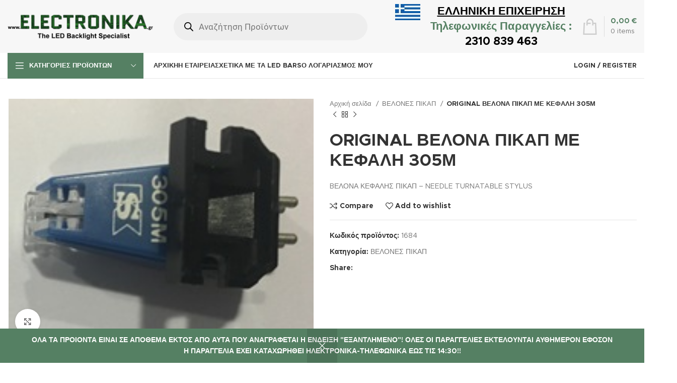

--- FILE ---
content_type: text/html; charset=UTF-8
request_url: https://electronika.gr/product/original-%CE%B2%CE%B5%CE%BB%CE%BF%CE%BD%CE%B1-%CF%80%CE%B9%CE%BA%CE%B1%CF%80-%CE%BC%CE%B5-%CE%BA%CE%B5%CF%86%CE%B1%CE%BB%CE%B7-305%CE%BC/
body_size: 44968
content:
<!DOCTYPE html>
<html dir="ltr" lang="el" prefix="og: https://ogp.me/ns#">
<head>
	<meta charset="UTF-8">
	<link rel="profile" href="https://gmpg.org/xfn/11">
	<link rel="pingback" href="https://electronika.gr/xmlrpc.php">

			<script>window.MSInputMethodContext && document.documentMode && document.write('<script src="https://electronika.gr/wp-content/themes/woodmart/js/libs/ie11CustomProperties.min.js"><\/script>');</script>
		<title>ORIGINAL ΒΕΛΟΝΑ ΠΙΚΑΠ ΜΕ ΚΕΦΑΛΗ 305Μ - Electronika</title>

		<!-- All in One SEO 4.9.2 - aioseo.com -->
	<meta name="description" content="BΕΛΟΝΑ ΚΕΦΑΛΗΣ ΠΙΚΑΠ - NEEDLE TURNATABLE STYLUS" />
	<meta name="robots" content="max-image-preview:large" />
	<link rel="canonical" href="https://electronika.gr/product/original-%ce%b2%ce%b5%ce%bb%ce%bf%ce%bd%ce%b1-%cf%80%ce%b9%ce%ba%ce%b1%cf%80-%ce%bc%ce%b5-%ce%ba%ce%b5%cf%86%ce%b1%ce%bb%ce%b7-305%ce%bc/" />
	<meta name="generator" content="All in One SEO (AIOSEO) 4.9.2" />
		<meta property="og:locale" content="el_GR" />
		<meta property="og:site_name" content="Electronika - The LED Backlight Specialist" />
		<meta property="og:type" content="article" />
		<meta property="og:title" content="ORIGINAL ΒΕΛΟΝΑ ΠΙΚΑΠ ΜΕ ΚΕΦΑΛΗ 305Μ - Electronika" />
		<meta property="og:description" content="BΕΛΟΝΑ ΚΕΦΑΛΗΣ ΠΙΚΑΠ - NEEDLE TURNATABLE STYLUS" />
		<meta property="og:url" content="https://electronika.gr/product/original-%ce%b2%ce%b5%ce%bb%ce%bf%ce%bd%ce%b1-%cf%80%ce%b9%ce%ba%ce%b1%cf%80-%ce%bc%ce%b5-%ce%ba%ce%b5%cf%86%ce%b1%ce%bb%ce%b7-305%ce%bc/" />
		<meta property="article:published_time" content="2023-07-15T08:05:38+00:00" />
		<meta property="article:modified_time" content="2023-07-15T08:05:40+00:00" />
		<meta name="twitter:card" content="summary_large_image" />
		<meta name="twitter:title" content="ORIGINAL ΒΕΛΟΝΑ ΠΙΚΑΠ ΜΕ ΚΕΦΑΛΗ 305Μ - Electronika" />
		<meta name="twitter:description" content="BΕΛΟΝΑ ΚΕΦΑΛΗΣ ΠΙΚΑΠ - NEEDLE TURNATABLE STYLUS" />
		<script type="application/ld+json" class="aioseo-schema">
			{"@context":"https:\/\/schema.org","@graph":[{"@type":"BreadcrumbList","@id":"https:\/\/electronika.gr\/product\/original-%ce%b2%ce%b5%ce%bb%ce%bf%ce%bd%ce%b1-%cf%80%ce%b9%ce%ba%ce%b1%cf%80-%ce%bc%ce%b5-%ce%ba%ce%b5%cf%86%ce%b1%ce%bb%ce%b7-305%ce%bc\/#breadcrumblist","itemListElement":[{"@type":"ListItem","@id":"https:\/\/electronika.gr#listItem","position":1,"name":"Home","item":"https:\/\/electronika.gr","nextItem":{"@type":"ListItem","@id":"https:\/\/electronika.gr\/shop\/#listItem","name":"Shop"}},{"@type":"ListItem","@id":"https:\/\/electronika.gr\/shop\/#listItem","position":2,"name":"Shop","item":"https:\/\/electronika.gr\/shop\/","nextItem":{"@type":"ListItem","@id":"https:\/\/electronika.gr\/product-category\/%ce%b2%ce%b5%ce%bb%ce%bf%ce%bd%ce%b5%cf%83-%cf%80%ce%b9%ce%ba%ce%b1%cf%80\/#listItem","name":"\u0392\u0395\u039b\u039f\u039d\u0395\u03a3 \u03a0\u0399\u039a\u0391\u03a0"},"previousItem":{"@type":"ListItem","@id":"https:\/\/electronika.gr#listItem","name":"Home"}},{"@type":"ListItem","@id":"https:\/\/electronika.gr\/product-category\/%ce%b2%ce%b5%ce%bb%ce%bf%ce%bd%ce%b5%cf%83-%cf%80%ce%b9%ce%ba%ce%b1%cf%80\/#listItem","position":3,"name":"\u0392\u0395\u039b\u039f\u039d\u0395\u03a3 \u03a0\u0399\u039a\u0391\u03a0","item":"https:\/\/electronika.gr\/product-category\/%ce%b2%ce%b5%ce%bb%ce%bf%ce%bd%ce%b5%cf%83-%cf%80%ce%b9%ce%ba%ce%b1%cf%80\/","nextItem":{"@type":"ListItem","@id":"https:\/\/electronika.gr\/product\/original-%ce%b2%ce%b5%ce%bb%ce%bf%ce%bd%ce%b1-%cf%80%ce%b9%ce%ba%ce%b1%cf%80-%ce%bc%ce%b5-%ce%ba%ce%b5%cf%86%ce%b1%ce%bb%ce%b7-305%ce%bc\/#listItem","name":"ORIGINAL \u0392\u0395\u039b\u039f\u039d\u0391 \u03a0\u0399\u039a\u0391\u03a0 \u039c\u0395 \u039a\u0395\u03a6\u0391\u039b\u0397 305\u039c"},"previousItem":{"@type":"ListItem","@id":"https:\/\/electronika.gr\/shop\/#listItem","name":"Shop"}},{"@type":"ListItem","@id":"https:\/\/electronika.gr\/product\/original-%ce%b2%ce%b5%ce%bb%ce%bf%ce%bd%ce%b1-%cf%80%ce%b9%ce%ba%ce%b1%cf%80-%ce%bc%ce%b5-%ce%ba%ce%b5%cf%86%ce%b1%ce%bb%ce%b7-305%ce%bc\/#listItem","position":4,"name":"ORIGINAL \u0392\u0395\u039b\u039f\u039d\u0391 \u03a0\u0399\u039a\u0391\u03a0 \u039c\u0395 \u039a\u0395\u03a6\u0391\u039b\u0397 305\u039c","previousItem":{"@type":"ListItem","@id":"https:\/\/electronika.gr\/product-category\/%ce%b2%ce%b5%ce%bb%ce%bf%ce%bd%ce%b5%cf%83-%cf%80%ce%b9%ce%ba%ce%b1%cf%80\/#listItem","name":"\u0392\u0395\u039b\u039f\u039d\u0395\u03a3 \u03a0\u0399\u039a\u0391\u03a0"}}]},{"@type":"ItemPage","@id":"https:\/\/electronika.gr\/product\/original-%ce%b2%ce%b5%ce%bb%ce%bf%ce%bd%ce%b1-%cf%80%ce%b9%ce%ba%ce%b1%cf%80-%ce%bc%ce%b5-%ce%ba%ce%b5%cf%86%ce%b1%ce%bb%ce%b7-305%ce%bc\/#itempage","url":"https:\/\/electronika.gr\/product\/original-%ce%b2%ce%b5%ce%bb%ce%bf%ce%bd%ce%b1-%cf%80%ce%b9%ce%ba%ce%b1%cf%80-%ce%bc%ce%b5-%ce%ba%ce%b5%cf%86%ce%b1%ce%bb%ce%b7-305%ce%bc\/","name":"ORIGINAL \u0392\u0395\u039b\u039f\u039d\u0391 \u03a0\u0399\u039a\u0391\u03a0 \u039c\u0395 \u039a\u0395\u03a6\u0391\u039b\u0397 305\u039c - Electronika","description":"B\u0395\u039b\u039f\u039d\u0391 \u039a\u0395\u03a6\u0391\u039b\u0397\u03a3 \u03a0\u0399\u039a\u0391\u03a0 - NEEDLE TURNATABLE STYLUS","inLanguage":"el","isPartOf":{"@id":"https:\/\/electronika.gr\/#website"},"breadcrumb":{"@id":"https:\/\/electronika.gr\/product\/original-%ce%b2%ce%b5%ce%bb%ce%bf%ce%bd%ce%b1-%cf%80%ce%b9%ce%ba%ce%b1%cf%80-%ce%bc%ce%b5-%ce%ba%ce%b5%cf%86%ce%b1%ce%bb%ce%b7-305%ce%bc\/#breadcrumblist"},"image":{"@type":"ImageObject","url":"https:\/\/electronika.gr\/wp-content\/uploads\/2023\/07\/image1-1.jpg","@id":"https:\/\/electronika.gr\/product\/original-%ce%b2%ce%b5%ce%bb%ce%bf%ce%bd%ce%b1-%cf%80%ce%b9%ce%ba%ce%b1%cf%80-%ce%bc%ce%b5-%ce%ba%ce%b5%cf%86%ce%b1%ce%bb%ce%b7-305%ce%bc\/#mainImage","width":200,"height":159},"primaryImageOfPage":{"@id":"https:\/\/electronika.gr\/product\/original-%ce%b2%ce%b5%ce%bb%ce%bf%ce%bd%ce%b1-%cf%80%ce%b9%ce%ba%ce%b1%cf%80-%ce%bc%ce%b5-%ce%ba%ce%b5%cf%86%ce%b1%ce%bb%ce%b7-305%ce%bc\/#mainImage"},"datePublished":"2023-07-15T11:05:38+03:00","dateModified":"2023-07-15T11:05:40+03:00"},{"@type":"Organization","@id":"https:\/\/electronika.gr\/#organization","name":"Electronika","description":"The LED Backlight Specialist","url":"https:\/\/electronika.gr\/","telephone":"+302310839463","logo":{"@type":"ImageObject","url":"https:\/\/electronika.gr\/wp-content\/uploads\/2024\/03\/electronika_logo5.png","@id":"https:\/\/electronika.gr\/product\/original-%ce%b2%ce%b5%ce%bb%ce%bf%ce%bd%ce%b1-%cf%80%ce%b9%ce%ba%ce%b1%cf%80-%ce%bc%ce%b5-%ce%ba%ce%b5%cf%86%ce%b1%ce%bb%ce%b7-305%ce%bc\/#organizationLogo","width":1355,"height":315},"image":{"@id":"https:\/\/electronika.gr\/product\/original-%ce%b2%ce%b5%ce%bb%ce%bf%ce%bd%ce%b1-%cf%80%ce%b9%ce%ba%ce%b1%cf%80-%ce%bc%ce%b5-%ce%ba%ce%b5%cf%86%ce%b1%ce%bb%ce%b7-305%ce%bc\/#organizationLogo"}},{"@type":"WebSite","@id":"https:\/\/electronika.gr\/#website","url":"https:\/\/electronika.gr\/","name":"Electronika","description":"The LED Backlight Specialist","inLanguage":"el","publisher":{"@id":"https:\/\/electronika.gr\/#organization"}}]}
		</script>
		<!-- All in One SEO -->

<link rel='dns-prefetch' href='//fonts.googleapis.com' />
<link rel="alternate" title="oEmbed (JSON)" type="application/json+oembed" href="https://electronika.gr/wp-json/oembed/1.0/embed?url=https%3A%2F%2Felectronika.gr%2Fproduct%2Foriginal-%25ce%25b2%25ce%25b5%25ce%25bb%25ce%25bf%25ce%25bd%25ce%25b1-%25cf%2580%25ce%25b9%25ce%25ba%25ce%25b1%25cf%2580-%25ce%25bc%25ce%25b5-%25ce%25ba%25ce%25b5%25cf%2586%25ce%25b1%25ce%25bb%25ce%25b7-305%25ce%25bc%2F" />
<link rel="alternate" title="oEmbed (XML)" type="text/xml+oembed" href="https://electronika.gr/wp-json/oembed/1.0/embed?url=https%3A%2F%2Felectronika.gr%2Fproduct%2Foriginal-%25ce%25b2%25ce%25b5%25ce%25bb%25ce%25bf%25ce%25bd%25ce%25b1-%25cf%2580%25ce%25b9%25ce%25ba%25ce%25b1%25cf%2580-%25ce%25bc%25ce%25b5-%25ce%25ba%25ce%25b5%25cf%2586%25ce%25b1%25ce%25bb%25ce%25b7-305%25ce%25bc%2F&#038;format=xml" />
		<!-- This site uses the Google Analytics by MonsterInsights plugin v9.11.1 - Using Analytics tracking - https://www.monsterinsights.com/ -->
		<!-- Note: MonsterInsights is not currently configured on this site. The site owner needs to authenticate with Google Analytics in the MonsterInsights settings panel. -->
					<!-- No tracking code set -->
				<!-- / Google Analytics by MonsterInsights -->
		<style id='wp-img-auto-sizes-contain-inline-css' type='text/css'>
img:is([sizes=auto i],[sizes^="auto," i]){contain-intrinsic-size:3000px 1500px}
/*# sourceURL=wp-img-auto-sizes-contain-inline-css */
</style>
<style id='wp-block-library-inline-css' type='text/css'>
:root{--wp-block-synced-color:#7a00df;--wp-block-synced-color--rgb:122,0,223;--wp-bound-block-color:var(--wp-block-synced-color);--wp-editor-canvas-background:#ddd;--wp-admin-theme-color:#007cba;--wp-admin-theme-color--rgb:0,124,186;--wp-admin-theme-color-darker-10:#006ba1;--wp-admin-theme-color-darker-10--rgb:0,107,160.5;--wp-admin-theme-color-darker-20:#005a87;--wp-admin-theme-color-darker-20--rgb:0,90,135;--wp-admin-border-width-focus:2px}@media (min-resolution:192dpi){:root{--wp-admin-border-width-focus:1.5px}}.wp-element-button{cursor:pointer}:root .has-very-light-gray-background-color{background-color:#eee}:root .has-very-dark-gray-background-color{background-color:#313131}:root .has-very-light-gray-color{color:#eee}:root .has-very-dark-gray-color{color:#313131}:root .has-vivid-green-cyan-to-vivid-cyan-blue-gradient-background{background:linear-gradient(135deg,#00d084,#0693e3)}:root .has-purple-crush-gradient-background{background:linear-gradient(135deg,#34e2e4,#4721fb 50%,#ab1dfe)}:root .has-hazy-dawn-gradient-background{background:linear-gradient(135deg,#faaca8,#dad0ec)}:root .has-subdued-olive-gradient-background{background:linear-gradient(135deg,#fafae1,#67a671)}:root .has-atomic-cream-gradient-background{background:linear-gradient(135deg,#fdd79a,#004a59)}:root .has-nightshade-gradient-background{background:linear-gradient(135deg,#330968,#31cdcf)}:root .has-midnight-gradient-background{background:linear-gradient(135deg,#020381,#2874fc)}:root{--wp--preset--font-size--normal:16px;--wp--preset--font-size--huge:42px}.has-regular-font-size{font-size:1em}.has-larger-font-size{font-size:2.625em}.has-normal-font-size{font-size:var(--wp--preset--font-size--normal)}.has-huge-font-size{font-size:var(--wp--preset--font-size--huge)}.has-text-align-center{text-align:center}.has-text-align-left{text-align:left}.has-text-align-right{text-align:right}.has-fit-text{white-space:nowrap!important}#end-resizable-editor-section{display:none}.aligncenter{clear:both}.items-justified-left{justify-content:flex-start}.items-justified-center{justify-content:center}.items-justified-right{justify-content:flex-end}.items-justified-space-between{justify-content:space-between}.screen-reader-text{border:0;clip-path:inset(50%);height:1px;margin:-1px;overflow:hidden;padding:0;position:absolute;width:1px;word-wrap:normal!important}.screen-reader-text:focus{background-color:#ddd;clip-path:none;color:#444;display:block;font-size:1em;height:auto;left:5px;line-height:normal;padding:15px 23px 14px;text-decoration:none;top:5px;width:auto;z-index:100000}html :where(.has-border-color){border-style:solid}html :where([style*=border-top-color]){border-top-style:solid}html :where([style*=border-right-color]){border-right-style:solid}html :where([style*=border-bottom-color]){border-bottom-style:solid}html :where([style*=border-left-color]){border-left-style:solid}html :where([style*=border-width]){border-style:solid}html :where([style*=border-top-width]){border-top-style:solid}html :where([style*=border-right-width]){border-right-style:solid}html :where([style*=border-bottom-width]){border-bottom-style:solid}html :where([style*=border-left-width]){border-left-style:solid}html :where(img[class*=wp-image-]){height:auto;max-width:100%}:where(figure){margin:0 0 1em}html :where(.is-position-sticky){--wp-admin--admin-bar--position-offset:var(--wp-admin--admin-bar--height,0px)}@media screen and (max-width:600px){html :where(.is-position-sticky){--wp-admin--admin-bar--position-offset:0px}}

/*# sourceURL=wp-block-library-inline-css */
</style><style id='global-styles-inline-css' type='text/css'>
:root{--wp--preset--aspect-ratio--square: 1;--wp--preset--aspect-ratio--4-3: 4/3;--wp--preset--aspect-ratio--3-4: 3/4;--wp--preset--aspect-ratio--3-2: 3/2;--wp--preset--aspect-ratio--2-3: 2/3;--wp--preset--aspect-ratio--16-9: 16/9;--wp--preset--aspect-ratio--9-16: 9/16;--wp--preset--color--black: #000000;--wp--preset--color--cyan-bluish-gray: #abb8c3;--wp--preset--color--white: #ffffff;--wp--preset--color--pale-pink: #f78da7;--wp--preset--color--vivid-red: #cf2e2e;--wp--preset--color--luminous-vivid-orange: #ff6900;--wp--preset--color--luminous-vivid-amber: #fcb900;--wp--preset--color--light-green-cyan: #7bdcb5;--wp--preset--color--vivid-green-cyan: #00d084;--wp--preset--color--pale-cyan-blue: #8ed1fc;--wp--preset--color--vivid-cyan-blue: #0693e3;--wp--preset--color--vivid-purple: #9b51e0;--wp--preset--gradient--vivid-cyan-blue-to-vivid-purple: linear-gradient(135deg,rgb(6,147,227) 0%,rgb(155,81,224) 100%);--wp--preset--gradient--light-green-cyan-to-vivid-green-cyan: linear-gradient(135deg,rgb(122,220,180) 0%,rgb(0,208,130) 100%);--wp--preset--gradient--luminous-vivid-amber-to-luminous-vivid-orange: linear-gradient(135deg,rgb(252,185,0) 0%,rgb(255,105,0) 100%);--wp--preset--gradient--luminous-vivid-orange-to-vivid-red: linear-gradient(135deg,rgb(255,105,0) 0%,rgb(207,46,46) 100%);--wp--preset--gradient--very-light-gray-to-cyan-bluish-gray: linear-gradient(135deg,rgb(238,238,238) 0%,rgb(169,184,195) 100%);--wp--preset--gradient--cool-to-warm-spectrum: linear-gradient(135deg,rgb(74,234,220) 0%,rgb(151,120,209) 20%,rgb(207,42,186) 40%,rgb(238,44,130) 60%,rgb(251,105,98) 80%,rgb(254,248,76) 100%);--wp--preset--gradient--blush-light-purple: linear-gradient(135deg,rgb(255,206,236) 0%,rgb(152,150,240) 100%);--wp--preset--gradient--blush-bordeaux: linear-gradient(135deg,rgb(254,205,165) 0%,rgb(254,45,45) 50%,rgb(107,0,62) 100%);--wp--preset--gradient--luminous-dusk: linear-gradient(135deg,rgb(255,203,112) 0%,rgb(199,81,192) 50%,rgb(65,88,208) 100%);--wp--preset--gradient--pale-ocean: linear-gradient(135deg,rgb(255,245,203) 0%,rgb(182,227,212) 50%,rgb(51,167,181) 100%);--wp--preset--gradient--electric-grass: linear-gradient(135deg,rgb(202,248,128) 0%,rgb(113,206,126) 100%);--wp--preset--gradient--midnight: linear-gradient(135deg,rgb(2,3,129) 0%,rgb(40,116,252) 100%);--wp--preset--font-size--small: 13px;--wp--preset--font-size--medium: 20px;--wp--preset--font-size--large: 36px;--wp--preset--font-size--x-large: 42px;--wp--preset--spacing--20: 0.44rem;--wp--preset--spacing--30: 0.67rem;--wp--preset--spacing--40: 1rem;--wp--preset--spacing--50: 1.5rem;--wp--preset--spacing--60: 2.25rem;--wp--preset--spacing--70: 3.38rem;--wp--preset--spacing--80: 5.06rem;--wp--preset--shadow--natural: 6px 6px 9px rgba(0, 0, 0, 0.2);--wp--preset--shadow--deep: 12px 12px 50px rgba(0, 0, 0, 0.4);--wp--preset--shadow--sharp: 6px 6px 0px rgba(0, 0, 0, 0.2);--wp--preset--shadow--outlined: 6px 6px 0px -3px rgb(255, 255, 255), 6px 6px rgb(0, 0, 0);--wp--preset--shadow--crisp: 6px 6px 0px rgb(0, 0, 0);}:where(.is-layout-flex){gap: 0.5em;}:where(.is-layout-grid){gap: 0.5em;}body .is-layout-flex{display: flex;}.is-layout-flex{flex-wrap: wrap;align-items: center;}.is-layout-flex > :is(*, div){margin: 0;}body .is-layout-grid{display: grid;}.is-layout-grid > :is(*, div){margin: 0;}:where(.wp-block-columns.is-layout-flex){gap: 2em;}:where(.wp-block-columns.is-layout-grid){gap: 2em;}:where(.wp-block-post-template.is-layout-flex){gap: 1.25em;}:where(.wp-block-post-template.is-layout-grid){gap: 1.25em;}.has-black-color{color: var(--wp--preset--color--black) !important;}.has-cyan-bluish-gray-color{color: var(--wp--preset--color--cyan-bluish-gray) !important;}.has-white-color{color: var(--wp--preset--color--white) !important;}.has-pale-pink-color{color: var(--wp--preset--color--pale-pink) !important;}.has-vivid-red-color{color: var(--wp--preset--color--vivid-red) !important;}.has-luminous-vivid-orange-color{color: var(--wp--preset--color--luminous-vivid-orange) !important;}.has-luminous-vivid-amber-color{color: var(--wp--preset--color--luminous-vivid-amber) !important;}.has-light-green-cyan-color{color: var(--wp--preset--color--light-green-cyan) !important;}.has-vivid-green-cyan-color{color: var(--wp--preset--color--vivid-green-cyan) !important;}.has-pale-cyan-blue-color{color: var(--wp--preset--color--pale-cyan-blue) !important;}.has-vivid-cyan-blue-color{color: var(--wp--preset--color--vivid-cyan-blue) !important;}.has-vivid-purple-color{color: var(--wp--preset--color--vivid-purple) !important;}.has-black-background-color{background-color: var(--wp--preset--color--black) !important;}.has-cyan-bluish-gray-background-color{background-color: var(--wp--preset--color--cyan-bluish-gray) !important;}.has-white-background-color{background-color: var(--wp--preset--color--white) !important;}.has-pale-pink-background-color{background-color: var(--wp--preset--color--pale-pink) !important;}.has-vivid-red-background-color{background-color: var(--wp--preset--color--vivid-red) !important;}.has-luminous-vivid-orange-background-color{background-color: var(--wp--preset--color--luminous-vivid-orange) !important;}.has-luminous-vivid-amber-background-color{background-color: var(--wp--preset--color--luminous-vivid-amber) !important;}.has-light-green-cyan-background-color{background-color: var(--wp--preset--color--light-green-cyan) !important;}.has-vivid-green-cyan-background-color{background-color: var(--wp--preset--color--vivid-green-cyan) !important;}.has-pale-cyan-blue-background-color{background-color: var(--wp--preset--color--pale-cyan-blue) !important;}.has-vivid-cyan-blue-background-color{background-color: var(--wp--preset--color--vivid-cyan-blue) !important;}.has-vivid-purple-background-color{background-color: var(--wp--preset--color--vivid-purple) !important;}.has-black-border-color{border-color: var(--wp--preset--color--black) !important;}.has-cyan-bluish-gray-border-color{border-color: var(--wp--preset--color--cyan-bluish-gray) !important;}.has-white-border-color{border-color: var(--wp--preset--color--white) !important;}.has-pale-pink-border-color{border-color: var(--wp--preset--color--pale-pink) !important;}.has-vivid-red-border-color{border-color: var(--wp--preset--color--vivid-red) !important;}.has-luminous-vivid-orange-border-color{border-color: var(--wp--preset--color--luminous-vivid-orange) !important;}.has-luminous-vivid-amber-border-color{border-color: var(--wp--preset--color--luminous-vivid-amber) !important;}.has-light-green-cyan-border-color{border-color: var(--wp--preset--color--light-green-cyan) !important;}.has-vivid-green-cyan-border-color{border-color: var(--wp--preset--color--vivid-green-cyan) !important;}.has-pale-cyan-blue-border-color{border-color: var(--wp--preset--color--pale-cyan-blue) !important;}.has-vivid-cyan-blue-border-color{border-color: var(--wp--preset--color--vivid-cyan-blue) !important;}.has-vivid-purple-border-color{border-color: var(--wp--preset--color--vivid-purple) !important;}.has-vivid-cyan-blue-to-vivid-purple-gradient-background{background: var(--wp--preset--gradient--vivid-cyan-blue-to-vivid-purple) !important;}.has-light-green-cyan-to-vivid-green-cyan-gradient-background{background: var(--wp--preset--gradient--light-green-cyan-to-vivid-green-cyan) !important;}.has-luminous-vivid-amber-to-luminous-vivid-orange-gradient-background{background: var(--wp--preset--gradient--luminous-vivid-amber-to-luminous-vivid-orange) !important;}.has-luminous-vivid-orange-to-vivid-red-gradient-background{background: var(--wp--preset--gradient--luminous-vivid-orange-to-vivid-red) !important;}.has-very-light-gray-to-cyan-bluish-gray-gradient-background{background: var(--wp--preset--gradient--very-light-gray-to-cyan-bluish-gray) !important;}.has-cool-to-warm-spectrum-gradient-background{background: var(--wp--preset--gradient--cool-to-warm-spectrum) !important;}.has-blush-light-purple-gradient-background{background: var(--wp--preset--gradient--blush-light-purple) !important;}.has-blush-bordeaux-gradient-background{background: var(--wp--preset--gradient--blush-bordeaux) !important;}.has-luminous-dusk-gradient-background{background: var(--wp--preset--gradient--luminous-dusk) !important;}.has-pale-ocean-gradient-background{background: var(--wp--preset--gradient--pale-ocean) !important;}.has-electric-grass-gradient-background{background: var(--wp--preset--gradient--electric-grass) !important;}.has-midnight-gradient-background{background: var(--wp--preset--gradient--midnight) !important;}.has-small-font-size{font-size: var(--wp--preset--font-size--small) !important;}.has-medium-font-size{font-size: var(--wp--preset--font-size--medium) !important;}.has-large-font-size{font-size: var(--wp--preset--font-size--large) !important;}.has-x-large-font-size{font-size: var(--wp--preset--font-size--x-large) !important;}
/*# sourceURL=global-styles-inline-css */
</style>

<style id='classic-theme-styles-inline-css' type='text/css'>
/*! This file is auto-generated */
.wp-block-button__link{color:#fff;background-color:#32373c;border-radius:9999px;box-shadow:none;text-decoration:none;padding:calc(.667em + 2px) calc(1.333em + 2px);font-size:1.125em}.wp-block-file__button{background:#32373c;color:#fff;text-decoration:none}
/*# sourceURL=/wp-includes/css/classic-themes.min.css */
</style>
<style id='woocommerce-inline-inline-css' type='text/css'>
.woocommerce form .form-row .required { visibility: visible; }
.woocommerce form .form-row .required { visibility: visible; }
/*# sourceURL=woocommerce-inline-inline-css */
</style>
<link rel='stylesheet' id='select2-css' href='https://electronika.gr/wp-content/plugins/woocommerce/assets/css/select2.css?ver=10.4.3' type='text/css' media='all' />
<link rel='stylesheet' id='b2bking_main_style-css' href='https://electronika.gr/wp-content/plugins/64ababe9cd707-b2bking_4.6.60/public/../includes/assets/css/style.min.css?ver=v4.6.60' type='text/css' media='all' />
<link rel='stylesheet' id='wppopups-base-css' href='https://electronika.gr/wp-content/plugins/wp-popups-lite/src/assets/css/wppopups-base.css?ver=2.2.0.3' type='text/css' media='all' />
<link rel='stylesheet' id='dgwt-wcas-style-css' href='https://electronika.gr/wp-content/plugins/ajax-search-for-woocommerce/assets/css/style.min.css?ver=1.32.1' type='text/css' media='all' />
<link rel='stylesheet' id='js_composer_front-css' href='https://electronika.gr/wp-content/plugins/js_composer/assets/css/js_composer.min.css?ver=6.11.0' type='text/css' media='all' />
<link rel='stylesheet' id='bootstrap-css' href='https://electronika.gr/wp-content/themes/woodmart/css/bootstrap-light.min.css?ver=7.2.4' type='text/css' media='all' />
<link rel='stylesheet' id='woodmart-style-css' href='https://electronika.gr/wp-content/themes/woodmart/css/parts/base.min.css?ver=7.2.4' type='text/css' media='all' />
<link rel='stylesheet' id='wd-widget-nav-css' href='https://electronika.gr/wp-content/themes/woodmart/css/parts/widget-nav.min.css?ver=7.2.4' type='text/css' media='all' />
<link rel='stylesheet' id='wd-widget-wd-layered-nav-css' href='https://electronika.gr/wp-content/themes/woodmart/css/parts/woo-widget-wd-layered-nav.min.css?ver=7.2.4' type='text/css' media='all' />
<link rel='stylesheet' id='wd-woo-mod-swatches-base-css' href='https://electronika.gr/wp-content/themes/woodmart/css/parts/woo-mod-swatches-base.min.css?ver=7.2.4' type='text/css' media='all' />
<link rel='stylesheet' id='wd-woo-mod-swatches-filter-css' href='https://electronika.gr/wp-content/themes/woodmart/css/parts/woo-mod-swatches-filter.min.css?ver=7.2.4' type='text/css' media='all' />
<link rel='stylesheet' id='wd-widget-layered-nav-stock-status-css' href='https://electronika.gr/wp-content/themes/woodmart/css/parts/woo-widget-layered-nav-stock-status.min.css?ver=7.2.4' type='text/css' media='all' />
<link rel='stylesheet' id='wd-widget-product-list-css' href='https://electronika.gr/wp-content/themes/woodmart/css/parts/woo-widget-product-list.min.css?ver=7.2.4' type='text/css' media='all' />
<link rel='stylesheet' id='wd-widget-slider-price-filter-css' href='https://electronika.gr/wp-content/themes/woodmart/css/parts/woo-widget-slider-price-filter.min.css?ver=7.2.4' type='text/css' media='all' />
<link rel='stylesheet' id='wd-wp-gutenberg-css' href='https://electronika.gr/wp-content/themes/woodmart/css/parts/wp-gutenberg.min.css?ver=7.2.4' type='text/css' media='all' />
<link rel='stylesheet' id='wd-wpcf7-css' href='https://electronika.gr/wp-content/themes/woodmart/css/parts/int-wpcf7.min.css?ver=7.2.4' type='text/css' media='all' />
<link rel='stylesheet' id='wd-wpbakery-base-css' href='https://electronika.gr/wp-content/themes/woodmart/css/parts/int-wpb-base.min.css?ver=7.2.4' type='text/css' media='all' />
<link rel='stylesheet' id='wd-wpbakery-base-deprecated-css' href='https://electronika.gr/wp-content/themes/woodmart/css/parts/int-wpb-base-deprecated.min.css?ver=7.2.4' type='text/css' media='all' />
<link rel='stylesheet' id='wd-woocommerce-base-css' href='https://electronika.gr/wp-content/themes/woodmart/css/parts/woocommerce-base.min.css?ver=7.2.4' type='text/css' media='all' />
<link rel='stylesheet' id='wd-mod-star-rating-css' href='https://electronika.gr/wp-content/themes/woodmart/css/parts/mod-star-rating.min.css?ver=7.2.4' type='text/css' media='all' />
<link rel='stylesheet' id='wd-woo-el-track-order-css' href='https://electronika.gr/wp-content/themes/woodmart/css/parts/woo-el-track-order.min.css?ver=7.2.4' type='text/css' media='all' />
<link rel='stylesheet' id='wd-woo-gutenberg-css' href='https://electronika.gr/wp-content/themes/woodmart/css/parts/woo-gutenberg.min.css?ver=7.2.4' type='text/css' media='all' />
<link rel='stylesheet' id='wd-woo-mod-quantity-css' href='https://electronika.gr/wp-content/themes/woodmart/css/parts/woo-mod-quantity.min.css?ver=7.2.4' type='text/css' media='all' />
<link rel='stylesheet' id='wd-woo-single-prod-el-base-css' href='https://electronika.gr/wp-content/themes/woodmart/css/parts/woo-single-prod-el-base.min.css?ver=7.2.4' type='text/css' media='all' />
<link rel='stylesheet' id='wd-woo-mod-stock-status-css' href='https://electronika.gr/wp-content/themes/woodmart/css/parts/woo-mod-stock-status.min.css?ver=7.2.4' type='text/css' media='all' />
<link rel='stylesheet' id='wd-woo-mod-shop-attributes-css' href='https://electronika.gr/wp-content/themes/woodmart/css/parts/woo-mod-shop-attributes.min.css?ver=7.2.4' type='text/css' media='all' />
<link rel='stylesheet' id='wd-woo-opt-demo-store-css' href='https://electronika.gr/wp-content/themes/woodmart/css/parts/woo-opt-demo-store.min.css?ver=7.2.4' type='text/css' media='all' />
<link rel='stylesheet' id='wd-header-base-css' href='https://electronika.gr/wp-content/themes/woodmart/css/parts/header-base.min.css?ver=7.2.4' type='text/css' media='all' />
<link rel='stylesheet' id='wd-mod-tools-css' href='https://electronika.gr/wp-content/themes/woodmart/css/parts/mod-tools.min.css?ver=7.2.4' type='text/css' media='all' />
<link rel='stylesheet' id='wd-header-search-css' href='https://electronika.gr/wp-content/themes/woodmart/css/parts/header-el-search.min.css?ver=7.2.4' type='text/css' media='all' />
<link rel='stylesheet' id='wd-header-search-form-css' href='https://electronika.gr/wp-content/themes/woodmart/css/parts/header-el-search-form.min.css?ver=7.2.4' type='text/css' media='all' />
<link rel='stylesheet' id='wd-wd-search-results-css' href='https://electronika.gr/wp-content/themes/woodmart/css/parts/wd-search-results.min.css?ver=7.2.4' type='text/css' media='all' />
<link rel='stylesheet' id='wd-wd-search-form-css' href='https://electronika.gr/wp-content/themes/woodmart/css/parts/wd-search-form.min.css?ver=7.2.4' type='text/css' media='all' />
<link rel='stylesheet' id='wd-wd-search-cat-css' href='https://electronika.gr/wp-content/themes/woodmart/css/parts/wd-search-cat.min.css?ver=7.2.4' type='text/css' media='all' />
<link rel='stylesheet' id='wd-header-elements-base-css' href='https://electronika.gr/wp-content/themes/woodmart/css/parts/header-el-base.min.css?ver=7.2.4' type='text/css' media='all' />
<link rel='stylesheet' id='wd-info-box-css' href='https://electronika.gr/wp-content/themes/woodmart/css/parts/el-info-box.min.css?ver=7.2.4' type='text/css' media='all' />
<link rel='stylesheet' id='wd-header-cart-design-3-css' href='https://electronika.gr/wp-content/themes/woodmart/css/parts/header-el-cart-design-3.min.css?ver=7.2.4' type='text/css' media='all' />
<link rel='stylesheet' id='wd-header-cart-side-css' href='https://electronika.gr/wp-content/themes/woodmart/css/parts/header-el-cart-side.min.css?ver=7.2.4' type='text/css' media='all' />
<link rel='stylesheet' id='wd-header-cart-css' href='https://electronika.gr/wp-content/themes/woodmart/css/parts/header-el-cart.min.css?ver=7.2.4' type='text/css' media='all' />
<link rel='stylesheet' id='wd-widget-shopping-cart-css' href='https://electronika.gr/wp-content/themes/woodmart/css/parts/woo-widget-shopping-cart.min.css?ver=7.2.4' type='text/css' media='all' />
<link rel='stylesheet' id='wd-header-categories-nav-css' href='https://electronika.gr/wp-content/themes/woodmart/css/parts/header-el-category-nav.min.css?ver=7.2.4' type='text/css' media='all' />
<link rel='stylesheet' id='wd-mod-nav-vertical-css' href='https://electronika.gr/wp-content/themes/woodmart/css/parts/mod-nav-vertical.min.css?ver=7.2.4' type='text/css' media='all' />
<link rel='stylesheet' id='wd-woo-mod-login-form-css' href='https://electronika.gr/wp-content/themes/woodmart/css/parts/woo-mod-login-form.min.css?ver=7.2.4' type='text/css' media='all' />
<link rel='stylesheet' id='wd-header-my-account-css' href='https://electronika.gr/wp-content/themes/woodmart/css/parts/header-el-my-account.min.css?ver=7.2.4' type='text/css' media='all' />
<link rel='stylesheet' id='wd-page-title-css' href='https://electronika.gr/wp-content/themes/woodmart/css/parts/page-title.min.css?ver=7.2.4' type='text/css' media='all' />
<link rel='stylesheet' id='wd-woo-single-prod-predefined-css' href='https://electronika.gr/wp-content/themes/woodmart/css/parts/woo-single-prod-predefined.min.css?ver=7.2.4' type='text/css' media='all' />
<link rel='stylesheet' id='wd-woo-single-prod-and-quick-view-predefined-css' href='https://electronika.gr/wp-content/themes/woodmart/css/parts/woo-single-prod-and-quick-view-predefined.min.css?ver=7.2.4' type='text/css' media='all' />
<link rel='stylesheet' id='wd-woo-single-prod-el-tabs-predefined-css' href='https://electronika.gr/wp-content/themes/woodmart/css/parts/woo-single-prod-el-tabs-predefined.min.css?ver=7.2.4' type='text/css' media='all' />
<link rel='stylesheet' id='wd-woo-single-prod-el-gallery-css' href='https://electronika.gr/wp-content/themes/woodmart/css/parts/woo-single-prod-el-gallery.min.css?ver=7.2.4' type='text/css' media='all' />
<link rel='stylesheet' id='wd-woo-single-prod-el-gallery-opt-thumb-left-css' href='https://electronika.gr/wp-content/themes/woodmart/css/parts/woo-single-prod-el-gallery-opt-thumb-left.min.css?ver=7.2.4' type='text/css' media='all' />
<link rel='stylesheet' id='wd-owl-carousel-css' href='https://electronika.gr/wp-content/themes/woodmart/css/parts/lib-owl-carousel.min.css?ver=7.2.4' type='text/css' media='all' />
<link rel='stylesheet' id='wd-photoswipe-css' href='https://electronika.gr/wp-content/themes/woodmart/css/parts/lib-photoswipe.min.css?ver=7.2.4' type='text/css' media='all' />
<link rel='stylesheet' id='wd-woo-single-prod-el-navigation-css' href='https://electronika.gr/wp-content/themes/woodmart/css/parts/woo-single-prod-el-navigation.min.css?ver=7.2.4' type='text/css' media='all' />
<link rel='stylesheet' id='wd-social-icons-css' href='https://electronika.gr/wp-content/themes/woodmart/css/parts/el-social-icons.min.css?ver=7.2.4' type='text/css' media='all' />
<link rel='stylesheet' id='wd-tabs-css' href='https://electronika.gr/wp-content/themes/woodmart/css/parts/el-tabs.min.css?ver=7.2.4' type='text/css' media='all' />
<link rel='stylesheet' id='wd-woo-single-prod-el-tabs-opt-layout-tabs-css' href='https://electronika.gr/wp-content/themes/woodmart/css/parts/woo-single-prod-el-tabs-opt-layout-tabs.min.css?ver=7.2.4' type='text/css' media='all' />
<link rel='stylesheet' id='wd-accordion-css' href='https://electronika.gr/wp-content/themes/woodmart/css/parts/el-accordion.min.css?ver=7.2.4' type='text/css' media='all' />
<link rel='stylesheet' id='wd-product-loop-css' href='https://electronika.gr/wp-content/themes/woodmart/css/parts/woo-product-loop.min.css?ver=7.2.4' type='text/css' media='all' />
<link rel='stylesheet' id='wd-product-loop-base-css' href='https://electronika.gr/wp-content/themes/woodmart/css/parts/woo-product-loop-base.min.css?ver=7.2.4' type='text/css' media='all' />
<link rel='stylesheet' id='wd-woo-mod-add-btn-replace-css' href='https://electronika.gr/wp-content/themes/woodmart/css/parts/woo-mod-add-btn-replace.min.css?ver=7.2.4' type='text/css' media='all' />
<link rel='stylesheet' id='wd-mod-more-description-css' href='https://electronika.gr/wp-content/themes/woodmart/css/parts/mod-more-description.min.css?ver=7.2.4' type='text/css' media='all' />
<link rel='stylesheet' id='wd-woo-mod-product-labels-css' href='https://electronika.gr/wp-content/themes/woodmart/css/parts/woo-mod-product-labels.min.css?ver=7.2.4' type='text/css' media='all' />
<link rel='stylesheet' id='wd-woo-mod-product-labels-round-css' href='https://electronika.gr/wp-content/themes/woodmart/css/parts/woo-mod-product-labels-round.min.css?ver=7.2.4' type='text/css' media='all' />
<link rel='stylesheet' id='wd-mfp-popup-css' href='https://electronika.gr/wp-content/themes/woodmart/css/parts/lib-magnific-popup.min.css?ver=7.2.4' type='text/css' media='all' />
<link rel='stylesheet' id='wd-widget-collapse-css' href='https://electronika.gr/wp-content/themes/woodmart/css/parts/opt-widget-collapse.min.css?ver=7.2.4' type='text/css' media='all' />
<link rel='stylesheet' id='wd-footer-base-css' href='https://electronika.gr/wp-content/themes/woodmart/css/parts/footer-base.min.css?ver=7.2.4' type='text/css' media='all' />
<link rel='stylesheet' id='wd-text-block-css' href='https://electronika.gr/wp-content/themes/woodmart/css/parts/el-text-block.min.css?ver=7.2.4' type='text/css' media='all' />
<link rel='stylesheet' id='wd-list-css' href='https://electronika.gr/wp-content/themes/woodmart/css/parts/el-list.min.css?ver=7.2.4' type='text/css' media='all' />
<link rel='stylesheet' id='wd-mod-nav-menu-label-css' href='https://electronika.gr/wp-content/themes/woodmart/css/parts/mod-nav-menu-label.min.css?ver=7.2.4' type='text/css' media='all' />
<link rel='stylesheet' id='wd-mc4wp-css' href='https://electronika.gr/wp-content/themes/woodmart/css/parts/int-mc4wp.min.css?ver=7.2.4' type='text/css' media='all' />
<link rel='stylesheet' id='wd-scroll-top-css' href='https://electronika.gr/wp-content/themes/woodmart/css/parts/opt-scrolltotop.min.css?ver=7.2.4' type='text/css' media='all' />
<link rel='stylesheet' id='wd-header-my-account-sidebar-css' href='https://electronika.gr/wp-content/themes/woodmart/css/parts/header-el-my-account-sidebar.min.css?ver=7.2.4' type='text/css' media='all' />
<link rel='stylesheet' id='wd-bottom-toolbar-css' href='https://electronika.gr/wp-content/themes/woodmart/css/parts/opt-bottom-toolbar.min.css?ver=7.2.4' type='text/css' media='all' />
<link rel='stylesheet' id='xts-style-header_962030-css' href='https://electronika.gr/wp-content/uploads/2026/01/xts-header_962030-1768399181.css?ver=7.2.4' type='text/css' media='all' />
<link rel='stylesheet' id='xts-style-theme_settings_default-css' href='https://electronika.gr/wp-content/uploads/2025/11/xts-theme_settings_default-1764164737.css?ver=7.2.4' type='text/css' media='all' />
<link rel='stylesheet' id='xts-google-fonts-css' href='https://fonts.googleapis.com/css?family=Lato%3A400%2C700&#038;ver=7.2.4' type='text/css' media='all' />
<script type="text/javascript" src="https://electronika.gr/wp-includes/js/jquery/jquery.min.js?ver=3.7.1" id="jquery-core-js"></script>
<script type="text/javascript" src="https://electronika.gr/wp-includes/js/jquery/jquery-migrate.min.js?ver=3.4.1" id="jquery-migrate-js"></script>
<script type="text/javascript" src="https://electronika.gr/wp-includes/js/dist/hooks.min.js?ver=dd5603f07f9220ed27f1" id="wp-hooks-js"></script>
<script type="text/javascript" src="https://electronika.gr/wp-includes/js/dist/i18n.min.js?ver=c26c3dc7bed366793375" id="wp-i18n-js"></script>
<script type="text/javascript" id="wp-i18n-js-after">
/* <![CDATA[ */
wp.i18n.setLocaleData( { 'text direction\u0004ltr': [ 'ltr' ] } );
//# sourceURL=wp-i18n-js-after
/* ]]> */
</script>
<script type="text/javascript" src="https://electronika.gr/wp-content/plugins/woocommerce/assets/js/jquery-blockui/jquery.blockUI.min.js?ver=2.7.0-wc.10.4.3" id="wc-jquery-blockui-js" data-wp-strategy="defer"></script>
<script type="text/javascript" id="wc-add-to-cart-js-extra">
/* <![CDATA[ */
var wc_add_to_cart_params = {"ajax_url":"/wp-admin/admin-ajax.php","wc_ajax_url":"/?wc-ajax=%%endpoint%%","i18n_view_cart":"\u039a\u03b1\u03bb\u03ac\u03b8\u03b9","cart_url":"https://electronika.gr/cart/","is_cart":"","cart_redirect_after_add":"no"};
//# sourceURL=wc-add-to-cart-js-extra
/* ]]> */
</script>
<script type="text/javascript" src="https://electronika.gr/wp-content/plugins/woocommerce/assets/js/frontend/add-to-cart.min.js?ver=10.4.3" id="wc-add-to-cart-js" data-wp-strategy="defer"></script>
<script type="text/javascript" src="https://electronika.gr/wp-content/plugins/woocommerce/assets/js/zoom/jquery.zoom.min.js?ver=1.7.21-wc.10.4.3" id="wc-zoom-js" defer="defer" data-wp-strategy="defer"></script>
<script type="text/javascript" id="wc-single-product-js-extra">
/* <![CDATA[ */
var wc_single_product_params = {"i18n_required_rating_text":"\u03a0\u03b1\u03c1\u03b1\u03ba\u03b1\u03bb\u03bf\u03cd\u03bc\u03b5, \u03b5\u03c0\u03b9\u03bb\u03ad\u03be\u03c4\u03b5 \u03bc\u03af\u03b1 \u03b2\u03b1\u03b8\u03bc\u03bf\u03bb\u03bf\u03b3\u03af\u03b1","i18n_rating_options":["1 \u03b1\u03c0\u03cc 5 \u03b1\u03c3\u03c4\u03ad\u03c1\u03b9\u03b1","2 \u03b1\u03c0\u03cc 5 \u03b1\u03c3\u03c4\u03ad\u03c1\u03b9\u03b1","3 \u03b1\u03c0\u03cc 5 \u03b1\u03c3\u03c4\u03ad\u03c1\u03b9\u03b1","4 \u03b1\u03c0\u03cc 5 \u03b1\u03c3\u03c4\u03ad\u03c1\u03b9\u03b1","5 \u03b1\u03c0\u03cc 5 \u03b1\u03c3\u03c4\u03ad\u03c1\u03b9\u03b1"],"i18n_product_gallery_trigger_text":"View full-screen image gallery","review_rating_required":"yes","flexslider":{"rtl":false,"animation":"slide","smoothHeight":true,"directionNav":false,"controlNav":"thumbnails","slideshow":false,"animationSpeed":500,"animationLoop":false,"allowOneSlide":false},"zoom_enabled":"","zoom_options":[],"photoswipe_enabled":"","photoswipe_options":{"shareEl":false,"closeOnScroll":false,"history":false,"hideAnimationDuration":0,"showAnimationDuration":0},"flexslider_enabled":""};
//# sourceURL=wc-single-product-js-extra
/* ]]> */
</script>
<script type="text/javascript" src="https://electronika.gr/wp-content/plugins/woocommerce/assets/js/frontend/single-product.min.js?ver=10.4.3" id="wc-single-product-js" defer="defer" data-wp-strategy="defer"></script>
<script type="text/javascript" src="https://electronika.gr/wp-content/plugins/woocommerce/assets/js/js-cookie/js.cookie.min.js?ver=2.1.4-wc.10.4.3" id="wc-js-cookie-js" defer="defer" data-wp-strategy="defer"></script>
<script type="text/javascript" id="woocommerce-js-extra">
/* <![CDATA[ */
var woocommerce_params = {"ajax_url":"/wp-admin/admin-ajax.php","wc_ajax_url":"/?wc-ajax=%%endpoint%%","i18n_password_show":"\u0395\u03bc\u03c6\u03ac\u03bd\u03b9\u03c3\u03b7 \u03c3\u03c5\u03bd\u03b8\u03b7\u03bc\u03b1\u03c4\u03b9\u03ba\u03bf\u03cd","i18n_password_hide":"\u0391\u03c0\u03cc\u03ba\u03c1\u03c5\u03c8\u03b7 \u03c3\u03c5\u03bd\u03b8\u03b7\u03bc\u03b1\u03c4\u03b9\u03ba\u03bf\u03cd"};
//# sourceURL=woocommerce-js-extra
/* ]]> */
</script>
<script type="text/javascript" src="https://electronika.gr/wp-content/plugins/woocommerce/assets/js/frontend/woocommerce.min.js?ver=10.4.3" id="woocommerce-js" defer="defer" data-wp-strategy="defer"></script>
<script type="text/javascript" src="https://electronika.gr/wp-content/plugins/woocommerce/assets/js/selectWoo/selectWoo.full.min.js?ver=1.0.9-wc.10.4.3" id="selectWoo-js" defer="defer" data-wp-strategy="defer"></script>
<script type="text/javascript" id="wc-country-select-js-extra">
/* <![CDATA[ */
var wc_country_select_params = {"countries":"{\"GR\":{\"I\":\"\\u0391\\u03c4\\u03c4\\u03b9\\u03ba\\u03ae\",\"A\":\"\\u0391\\u03bd\\u03b1\\u03c4\\u03bf\\u03bb\\u03b9\\u03ba\\u03ae \\u039c\\u03b1\\u03ba\\u03b5\\u03b4\\u03bf\\u03bd\\u03af\\u03b1 \\u03ba\\u03b1\\u03b9 \\u0398\\u03c1\\u03ac\\u03ba\\u03b7\",\"B\":\"\\u039a\\u03b5\\u03bd\\u03c4\\u03c1\\u03b9\\u03ba\\u03ae \\u039c\\u03b1\\u03ba\\u03b5\\u03b4\\u03bf\\u03bd\\u03af\\u03b1\",\"C\":\"\\u0394\\u03c5\\u03c4\\u03b9\\u03ba\\u03ae \\u039c\\u03b1\\u03ba\\u03b5\\u03b4\\u03bf\\u03bd\\u03af\\u03b1\",\"D\":\"\\u0389\\u03c0\\u03b5\\u03b9\\u03c1\\u03bf\\u03c2\",\"E\":\"\\u0398\\u03b5\\u03c3\\u03c3\\u03b1\\u03bb\\u03af\\u03b1\",\"F\":\"\\u0399\\u03cc\\u03bd\\u03b9\\u03b1 \\u03bd\\u03b7\\u03c3\\u03b9\\u03ac\",\"G\":\"\\u0394\\u03c5\\u03c4\\u03b9\\u03ba\\u03ae \\u0395\\u03bb\\u03bb\\u03ac\\u03b4\\u03b1\",\"H\":\"\\u03a3\\u03c4\\u03b5\\u03c1\\u03b5\\u03ac \\u0395\\u03bb\\u03bb\\u03ac\\u03b4\\u03b1\",\"J\":\"\\u03a0\\u03b5\\u03bb\\u03bf\\u03c0\\u03cc\\u03bd\\u03bd\\u03b7\\u03c3\\u03bf\\u03c2\",\"K\":\"\\u0392\\u03cc\\u03c1\\u03b5\\u03b9\\u03bf \\u0391\\u03b9\\u03b3\\u03b1\\u03af\\u03bf\",\"L\":\"\\u039d\\u03cc\\u03c4\\u03b9\\u03bf \\u0391\\u03b9\\u03b3\\u03b1\\u03af\\u03bf\",\"M\":\"\\u039a\\u03c1\\u03ae\\u03c4\\u03b7\"}}","i18n_select_state_text":"\u039a\u03ac\u03bd\u03c4\u03b5 \u03bc\u03af\u03b1 \u03b5\u03c0\u03b9\u03bb\u03bf\u03b3\u03ae\u2026","i18n_no_matches":"\u0394\u03b5\u03bd \u03b2\u03c1\u03ad\u03b8\u03b7\u03ba\u03b5 \u03ba\u03b1\u03bc\u03af\u03b1 \u03b1\u03bd\u03c4\u03b9\u03c3\u03c4\u03bf\u03b9\u03c7\u03af\u03b1","i18n_ajax_error":"\u0397 \u03c6\u03cc\u03c1\u03c4\u03c9\u03c3\u03b7 \u03b1\u03c0\u03ad\u03c4\u03c5\u03c7\u03b5","i18n_input_too_short_1":"\u03a0\u03b1\u03c1\u03b1\u03ba\u03b1\u03bb\u03bf\u03cd\u03bc\u03b5, \u03b5\u03b9\u03c3\u03ac\u03b3\u03b5\u03c4\u03b5 1 \u03ae \u03c0\u03b5\u03c1\u03b9\u03c3\u03c3\u03cc\u03c4\u03b5\u03c1\u03bf\u03c5\u03c2 \u03c7\u03b1\u03c1\u03b1\u03ba\u03c4\u03ae\u03c1\u03b5\u03c2","i18n_input_too_short_n":"\u03a0\u03b1\u03c1\u03b1\u03ba\u03b1\u03bb\u03bf\u03cd\u03bc\u03b5, \u03b5\u03b9\u03c3\u03ac\u03b3\u03b5\u03c4\u03b5 %qty% \u03ae \u03c0\u03b5\u03c1\u03b9\u03c3\u03c3\u03cc\u03c4\u03b5\u03c1\u03bf\u03c5\u03c2 \u03c7\u03b1\u03c1\u03b1\u03ba\u03c4\u03ae\u03c1\u03b5\u03c2","i18n_input_too_long_1":"\u03a0\u03b1\u03c1\u03b1\u03ba\u03b1\u03bb\u03bf\u03cd\u03bc\u03b5, \u03b4\u03b9\u03b1\u03b3\u03c1\u03ac\u03c8\u03c4\u03b5 1 \u03c7\u03b1\u03c1\u03b1\u03ba\u03c4\u03ae\u03c1\u03b1","i18n_input_too_long_n":"\u03a0\u03b1\u03c1\u03b1\u03ba\u03b1\u03bb\u03bf\u03cd\u03bc\u03b5, \u03b4\u03b9\u03b1\u03b3\u03c1\u03ac\u03c8\u03c4\u03b5 %qty% \u03c7\u03b1\u03c1\u03b1\u03ba\u03c4\u03ae\u03c1\u03b5\u03c2","i18n_selection_too_long_1":"\u039c\u03c0\u03bf\u03c1\u03b5\u03af\u03c4\u03b5 \u03bd\u03b1 \u03b5\u03c0\u03b9\u03bb\u03ad\u03be\u03b5\u03c4\u03b5 \u03bc\u03cc\u03bd\u03bf 1 \u03c3\u03c4\u03bf\u03b9\u03c7\u03b5\u03af\u03bf","i18n_selection_too_long_n":"\u039c\u03c0\u03bf\u03c1\u03b5\u03af\u03c4\u03b5 \u03bd\u03b1 \u03b5\u03c0\u03b9\u03bb\u03ad\u03be\u03b5\u03c4\u03b5 \u03bc\u03cc\u03bd\u03bf %qty% \u03c3\u03c4\u03bf\u03b9\u03c7\u03b5\u03af\u03b1","i18n_load_more":"\u0393\u03af\u03bd\u03b5\u03c4\u03b1\u03b9 \u03c6\u03cc\u03c1\u03c4\u03c9\u03c3\u03b7 \u03c0\u03b5\u03c1\u03b9\u03c3\u03c3\u03cc\u03c4\u03b5\u03c1\u03c9\u03bd \u03b1\u03c0\u03bf\u03c4\u03b5\u03bb\u03b5\u03c3\u03bc\u03ac\u03c4\u03c9\u03bd\u2026","i18n_searching":"\u0393\u03af\u03bd\u03b5\u03c4\u03b1\u03b9 \u03b1\u03bd\u03b1\u03b6\u03ae\u03c4\u03b7\u03c3\u03b7\u2026"};
//# sourceURL=wc-country-select-js-extra
/* ]]> */
</script>
<script type="text/javascript" src="https://electronika.gr/wp-content/plugins/woocommerce/assets/js/frontend/country-select.min.js?ver=10.4.3" id="wc-country-select-js" defer="defer" data-wp-strategy="defer"></script>
<script type="text/javascript" id="zxcvbn-async-js-extra">
/* <![CDATA[ */
var _zxcvbnSettings = {"src":"https://electronika.gr/wp-includes/js/zxcvbn.min.js"};
//# sourceURL=zxcvbn-async-js-extra
/* ]]> */
</script>
<script type="text/javascript" src="https://electronika.gr/wp-includes/js/zxcvbn-async.min.js?ver=1.0" id="zxcvbn-async-js"></script>
<script type="text/javascript" id="password-strength-meter-js-extra">
/* <![CDATA[ */
var pwsL10n = {"unknown":"\u0386\u03b3\u03bd\u03c9\u03c3\u03c4\u03b7 \u03b9\u03c3\u03c7\u03cd\u03c2 \u03a3\u03c5\u03bd\u03b8\u03b7\u03bc\u03b1\u03c4\u03b9\u03ba\u03bf\u03cd","short":"\u03a0\u03bf\u03bb\u03cd \u03b1\u03b4\u03cd\u03bd\u03b1\u03bc\u03bf","bad":"\u0391\u03b4\u03cd\u03bd\u03b1\u03bc\u03bf","good":"\u039c\u03ad\u03c4\u03c1\u03b9\u03bf","strong":"\u0394\u03c5\u03bd\u03b1\u03c4\u03cc","mismatch":"\u0391\u03c3\u03c5\u03bc\u03c6\u03c9\u03bd\u03af\u03b1"};
//# sourceURL=password-strength-meter-js-extra
/* ]]> */
</script>
<script type="text/javascript" id="password-strength-meter-js-translations">
/* <![CDATA[ */
( function( domain, translations ) {
	var localeData = translations.locale_data[ domain ] || translations.locale_data.messages;
	localeData[""].domain = domain;
	wp.i18n.setLocaleData( localeData, domain );
} )( "default", {"translation-revision-date":"2025-11-26 13:44:40+0000","generator":"GlotPress\/4.0.3","domain":"messages","locale_data":{"messages":{"":{"domain":"messages","plural-forms":"nplurals=2; plural=n != 1;","lang":"el_GR"},"%1$s is deprecated since version %2$s! Use %3$s instead. Please consider writing more inclusive code.":["\u0397 \u03c3\u03c5\u03bd\u03ac\u03c1\u03c4\u03b7\u03c3\u03b7%1$s \u03ad\u03c7\u03b5\u03b9 \u03ba\u03b1\u03c4\u03b1\u03c1\u03b3\u03b7\u03b8\u03b5\u03af \u03b1\u03c0\u03cc \u03c4\u03b7\u03bd \u03ad\u03ba\u03b4\u03bf\u03c3\u03b7 %2$s! \u03a7\u03c1\u03b7\u03c3\u03b9\u03bc\u03bf\u03c0\u03bf\u03b9\u03ae\u03c3\u03c4\u03b5 \u03c4\u03b7 \u03c3\u03c5\u03bd\u03ac\u03c1\u03c4\u03b7\u03c3\u03b7 %3$s \u03c3\u03c4\u03b7 \u03b8\u03ad\u03c3\u03b7 \u03c4\u03b7\u03c2. \u03a0\u03b1\u03c1\u03b1\u03ba\u03b1\u03bb\u03ce \u03bd\u03b1 \u03b5\u03af\u03c3\u03c4\u03b5 \u03c0\u03b9\u03bf \u03c0\u03b5\u03c1\u03b9\u03b5\u03ba\u03c4\u03b9\u03ba\u03bf\u03af \u03c3\u03c4\u03b7 \u03c3\u03c5\u03b3\u03b3\u03c1\u03b1\u03c6\u03ae \u03ba\u03ce\u03b4\u03b9\u03ba\u03b1."]}},"comment":{"reference":"wp-admin\/js\/password-strength-meter.js"}} );
//# sourceURL=password-strength-meter-js-translations
/* ]]> */
</script>
<script type="text/javascript" src="https://electronika.gr/wp-admin/js/password-strength-meter.min.js?ver=6.9" id="password-strength-meter-js"></script>
<script type="text/javascript" id="wc-password-strength-meter-js-extra">
/* <![CDATA[ */
var wc_password_strength_meter_params = {"min_password_strength":"3","stop_checkout":"","i18n_password_error":"\u03a0\u03b1\u03c1\u03b1\u03ba\u03b1\u03bb\u03bf\u03cd\u03bc\u03b5, \u03b5\u03b9\u03c3\u03ac\u03b3\u03b5\u03c4\u03b5 \u03ad\u03bd\u03b1\u03bd \u03b4\u03c5\u03bd\u03b1\u03c4\u03cc\u03c4\u03b5\u03c1\u03bf \u03ba\u03c9\u03b4\u03b9\u03ba\u03cc.","i18n_password_hint":"\u03a3\u03c5\u03bc\u03b2\u03bf\u03c5\u03bb\u03ae: \u03a4\u03bf \u03c3\u03c5\u03bd\u03b8\u03b7\u03bc\u03b1\u03c4\u03b9\u03ba\u03cc \u03c3\u03b1\u03c2 \u03c0\u03c1\u03ad\u03c0\u03b5\u03b9 \u03bd\u03b1 \u03ad\u03c7\u03b5\u03b9 \u03c4\u03bf\u03c5\u03bb\u03ac\u03c7\u03b9\u03c3\u03c4\u03bf\u03bd \u03b5\u03c0\u03c4\u03ac \u03c7\u03b1\u03c1\u03b1\u03ba\u03c4\u03ae\u03c1\u03b5\u03c2. \u0393\u03b9\u03b1 \u03bd\u03b1 \u03c4\u03bf \u03ba\u03ac\u03bd\u03b5\u03c4\u03b5 \u03b9\u03c3\u03c7\u03c5\u03c1\u03cc\u03c4\u03b5\u03c1\u03bf, \u03c7\u03c1\u03b7\u03c3\u03b9\u03bc\u03bf\u03c0\u03bf\u03b9\u03ae\u03c3\u03b5\u03c4\u03b5 \u03ba\u03b5\u03c6\u03b1\u03bb\u03b1\u03af\u03b1 \u03ba\u03b1\u03b9 \u03c0\u03b5\u03b6\u03ac, \u03b1\u03c1\u03b9\u03b8\u03bc\u03bf\u03cd\u03c2 \u03ba\u03b1\u03b9 \u03c3\u03cd\u03bc\u03b2\u03bf\u03bb\u03b1 \u03cc\u03c0\u03c9\u03c2 ! \" ? $ % ^ & )."};
//# sourceURL=wc-password-strength-meter-js-extra
/* ]]> */
</script>
<script type="text/javascript" src="https://electronika.gr/wp-content/plugins/woocommerce/assets/js/frontend/password-strength-meter.min.js?ver=10.4.3" id="wc-password-strength-meter-js" defer="defer" data-wp-strategy="defer"></script>
<script type="text/javascript" src="https://electronika.gr/wp-content/plugins/js_composer/assets/js/vendors/woocommerce-add-to-cart.js?ver=6.11.0" id="vc_woocommerce-add-to-cart-js-js"></script>
<script type="text/javascript" src="https://electronika.gr/wp-content/themes/woodmart/js/libs/device.min.js?ver=7.2.4" id="wd-device-library-js"></script>
<link rel="https://api.w.org/" href="https://electronika.gr/wp-json/" /><link rel="alternate" title="JSON" type="application/json" href="https://electronika.gr/wp-json/wp/v2/product/13464" /><link rel="EditURI" type="application/rsd+xml" title="RSD" href="https://electronika.gr/xmlrpc.php?rsd" />
<meta name="generator" content="WordPress 6.9" />
<meta name="generator" content="WooCommerce 10.4.3" />
<link rel='shortlink' href='https://electronika.gr/?p=13464' />

		<style type="text/css">
			.b2bking_myaccount_individual_offer_bottom_line_add button.b2bking_myaccount_individual_offer_bottom_line_button, #b2bking_myaccount_conversations_container_top button, button.b2bking_myaccount_start_conversation_button, .b2bking_myaccount_conversation_endpoint_button, button.b2bking_bulkorder_form_container_bottom_add_button, button.b2bking_subaccounts_container_top_button, button.b2bking_subaccounts_new_account_container_content_bottom_button, button.b2bking_subaccounts_edit_account_container_content_bottom_button, button#b2bking_purchase_list_new_button, button.b2bking_purchase_lists_view_list, button#b2bking_reimburse_amount_button, button#b2bking_redeem_amount_button{
				background: #3ab1e4;
			}

			.b2bking_has_color{
				background: #3ab1e4!important;
				background-color: #3ab1e4!important;
			}
			table.b2bking_tiered_price_table tbody td.b2bking_has_color{
				background: #3ab1e4!important;
				background-color: #3ab1e4!important;
			}

			.b2bking_myaccount_individual_offer_bottom_line_add button:hover.b2bking_myaccount_individual_offer_bottom_line_button, #b2bking_myaccount_conversations_container_top button:hover, button:hover.b2bking_myaccount_start_conversation_button, .b2bking_myaccount_conversation_endpoint_button, button:hover.b2bking_bulkorder_form_container_bottom_add_button, button:hover.b2bking_subaccounts_container_top_button, button:hover.b2bking_subaccounts_new_account_container_content_bottom_button, button:hover.b2bking_subaccounts_edit_account_container_content_bottom_button, button:hover#b2bking_purchase_list_new_button, button:hover.b2bking_purchase_lists_view_list, .b2bking_myaccount_conversation_endpoint_button:hover, button#b2bking_reimburse_amount_button:hover{
				background: #0088c2;
			}

			table#b2bking_purchase_lists_table thead tr th {
			    background: #353042;
			    color: white;
			}
			.b2bking_purchase_lists_view_list {
			    background: #b1b1b1 !important;
			}
			#b2bking_purchase_list_new_button {
			    background: #353042 !important;
			}
			.b2bking_purchase_lists_view_list:hover, #b2bking_purchase_list_new_button:hover{
				filter: brightness(85%);
				filter: contrast(135%);
			}
			
		</style>

				<style>
			.dgwt-wcas-ico-magnifier,.dgwt-wcas-ico-magnifier-handler{max-width:20px}.dgwt-wcas-search-wrapp{max-width:600px}.dgwt-wcas-style-pirx .dgwt-wcas-sf-wrapp{background-color:#f7f7f7}.dgwt-wcas-search-wrapp .dgwt-wcas-sf-wrapp .dgwt-wcas-search-submit::before{}.dgwt-wcas-search-wrapp .dgwt-wcas-sf-wrapp .dgwt-wcas-search-submit:hover::before,.dgwt-wcas-search-wrapp .dgwt-wcas-sf-wrapp .dgwt-wcas-search-submit:focus::before{}.dgwt-wcas-search-wrapp .dgwt-wcas-sf-wrapp .dgwt-wcas-search-submit,.dgwt-wcas-om-bar .dgwt-wcas-om-return{color:#0a0a0a}.dgwt-wcas-search-wrapp .dgwt-wcas-ico-magnifier,.dgwt-wcas-search-wrapp .dgwt-wcas-sf-wrapp .dgwt-wcas-search-submit svg path,.dgwt-wcas-om-bar .dgwt-wcas-om-return svg path{fill:#0a0a0a}		</style>
							<meta name="viewport" content="width=device-width, initial-scale=1.0, maximum-scale=1.0, user-scalable=no">
										<noscript><style>.woocommerce-product-gallery{ opacity: 1 !important; }</style></noscript>
	<meta name="generator" content="Powered by WPBakery Page Builder - drag and drop page builder for WordPress."/>
<link rel="icon" href="https://electronika.gr/wp-content/uploads/2023/07/cropped-kisspng-integrated-circuit-microcontroller-electronic-circ-blue-chip-5a79d5aa07fa24.8585994115179339940327-32x32.png" sizes="32x32" />
<link rel="icon" href="https://electronika.gr/wp-content/uploads/2023/07/cropped-kisspng-integrated-circuit-microcontroller-electronic-circ-blue-chip-5a79d5aa07fa24.8585994115179339940327-192x192.png" sizes="192x192" />
<link rel="apple-touch-icon" href="https://electronika.gr/wp-content/uploads/2023/07/cropped-kisspng-integrated-circuit-microcontroller-electronic-circ-blue-chip-5a79d5aa07fa24.8585994115179339940327-180x180.png" />
<meta name="msapplication-TileImage" content="https://electronika.gr/wp-content/uploads/2023/07/cropped-kisspng-integrated-circuit-microcontroller-electronic-circ-blue-chip-5a79d5aa07fa24.8585994115179339940327-270x270.png" />
<style>
		
		</style><noscript><style> .wpb_animate_when_almost_visible { opacity: 1; }</style></noscript><link rel='stylesheet' id='wc-blocks-style-css' href='https://electronika.gr/wp-content/plugins/woocommerce/assets/client/blocks/wc-blocks.css?ver=wc-10.4.3' type='text/css' media='all' />
<link rel='stylesheet' id='vc_font_awesome_5_shims-css' href='https://electronika.gr/wp-content/plugins/js_composer/assets/lib/bower/font-awesome/css/v4-shims.min.css?ver=6.11.0' type='text/css' media='all' />
<link rel='stylesheet' id='vc_font_awesome_5-css' href='https://electronika.gr/wp-content/plugins/js_composer/assets/lib/bower/font-awesome/css/all.min.css?ver=6.11.0' type='text/css' media='all' />
<link rel='stylesheet' id='dashicons-css' href='https://electronika.gr/wp-includes/css/dashicons.min.css?ver=6.9' type='text/css' media='all' />
<style id='woodmart-inline-css-inline-css' type='text/css'>
#wd-69679e9593f44 .list-icon {color: #333333;}
/*# sourceURL=woodmart-inline-css-inline-css */
</style>
</head>

<body class="wp-singular product-template-default single single-product postid-13464 wp-theme-woodmart theme-woodmart woocommerce woocommerce-page woocommerce-demo-store woocommerce-no-js b2bking_logged_out wrapper-custom  woodmart-product-design-default categories-accordion-on woodmart-archive-shop woodmart-ajax-shop-on offcanvas-sidebar-mobile offcanvas-sidebar-tablet sticky-toolbar-on wpb-js-composer js-comp-ver-6.11.0 vc_responsive">
			<script type="text/javascript" id="wd-flicker-fix">// Flicker fix.</script><p role="complementary" aria-label="Ειδοποίηση καταστήματος" class="woocommerce-store-notice demo_store" data-notice-id="208360e7b18048bec31378b58681a97e" style="display:none;">ΟΛΑ ΤΑ ΠΡΟΙΟΝΤΑ ΕΙΝΑΙ ΣΕ ΑΠΟΘΕΜΑ ΕΚΤΟΣ ΑΠΟ ΑΥΤΑ ΠΟΥ ΑΝΑΓΡΑΦΕΤΑΙ H ΕΝΔΕΙΞΗ "ΕΞΑΝΤΛΗΜΕΝΟ"! ΟΛΕΣ ΟΙ ΠΑΡΑΓΓΕΛΙΕΣ ΕΚΤΕΛΟΥΝΤΑΙ ΑΥΘΗΜΕΡΟΝ ΕΦΟΣΟΝ Η ΠΑΡΑΓΓΕΛΙΑ ΕΧΕΙ ΚΑΤΑΧΩΡΗΘΕΙ ΗΛΕΚΤΡΟΝΙΚΑ-ΤΗΛΕΦΩΝΙΚΑ ΕΩΣ ΤΙΣ 14:30!!
 <a role="button" href="#" class="woocommerce-store-notice__dismiss-link">Απόρριψη</a></p>	
	
	<div class="website-wrapper">
									<header class="whb-header whb-header_962030 whb-sticky-shadow whb-scroll-slide whb-sticky-real whb-hide-on-scroll">
					<div class="whb-main-header">
	
<div class="whb-row whb-general-header whb-not-sticky-row whb-with-bg whb-without-border whb-color-dark whb-flex-flex-middle">
	<div class="container">
		<div class="whb-flex-row whb-general-header-inner">
			<div class="whb-column whb-col-left whb-visible-lg">
	<div class="site-logo">
	<a href="https://electronika.gr/" class="wd-logo wd-main-logo" rel="home">
		<img width="1355" height="315" src="https://electronika.gr/wp-content/uploads/2024/02/electronika_logo5.png" class="attachment-full size-full" alt="" style="max-width:290px;" decoding="async" fetchpriority="high" srcset="https://electronika.gr/wp-content/uploads/2024/02/electronika_logo5.png 1355w, https://electronika.gr/wp-content/uploads/2024/02/electronika_logo5-400x93.png 400w, https://electronika.gr/wp-content/uploads/2024/02/electronika_logo5-1300x302.png 1300w, https://electronika.gr/wp-content/uploads/2024/02/electronika_logo5-768x179.png 768w, https://electronika.gr/wp-content/uploads/2024/02/electronika_logo5-860x200.png 860w, https://electronika.gr/wp-content/uploads/2024/02/electronika_logo5-430x100.png 430w, https://electronika.gr/wp-content/uploads/2024/02/electronika_logo5-700x163.png 700w, https://electronika.gr/wp-content/uploads/2024/02/electronika_logo5-150x35.png 150w, https://electronika.gr/wp-content/uploads/2024/02/electronika_logo5-64x15.png 64w" sizes="(max-width: 1355px) 100vw, 1355px" />	</a>
	</div>
</div>
<div class="whb-column whb-col-center whb-visible-lg">
	<div class="whb-space-element " style="width:10px;"></div>			<div class="wd-search-form wd-header-search-form wd-display-form whb-9x1ytaxq7aphtb3npidp">
				
				
				<form role="search" method="get" class="searchform  wd-with-cat wd-style-with-bg wd-cat-style-bordered woodmart-ajax-search" action="https://electronika.gr/"  data-thumbnail="1" data-price="1" data-post_type="product" data-count="20" data-sku="0" data-symbols_count="3">
					<input type="text" class="s" placeholder="Search for products" value="" name="s" aria-label="Search" title="Search for products" required/>
					<input type="hidden" name="post_type" value="product">
								<div class="wd-search-cat wd-scroll">
				<input type="hidden" name="product_cat" value="0">
				<a href="#" rel="nofollow" data-val="0">
					<span>
						Select category					</span>
				</a>
				<div class="wd-dropdown wd-dropdown-search-cat wd-dropdown-menu wd-scroll-content wd-design-default">
					<ul class="wd-sub-menu">
						<li style="display:none;"><a href="#" data-val="0">Select category</a></li>
							<li class="cat-item cat-item-99"><a class="pf-value" href="https://electronika.gr/product-category/transistor-igbt-bjt-smd-ic/" data-val="transistor-igbt-bjt-smd-ic" data-title="TRANSISTOR -IGBT- BJT- SMD- IC" >TRANSISTOR -IGBT- BJT- SMD- IC</a>
</li>
	<li class="cat-item cat-item-71"><a class="pf-value" href="https://electronika.gr/product-category/tv-led-bar-backlight-%cf%84%ce%b1%ce%b9%ce%bd%ce%b9%ce%b5%cf%83-%cf%86%cf%89%cf%84%ce%b9%cf%83%ce%bc%ce%bf%cf%85-led/" data-val="tv-led-bar-backlight-%cf%84%ce%b1%ce%b9%ce%bd%ce%b9%ce%b5%cf%83-%cf%86%cf%89%cf%84%ce%b9%cf%83%ce%bc%ce%bf%cf%85-led" data-title="TV LED BAR BACKLIGHT ΤΑΙΝΙΕΣ ΦΩΤΙΣΜΟΥ LED" >TV LED BAR BACKLIGHT ΤΑΙΝΙΕΣ ΦΩΤΙΣΜΟΥ LED</a>
<ul class='children'>
	<li class="cat-item cat-item-72"><a class="pf-value" href="https://electronika.gr/product-category/tv-led-bar-backlight-%cf%84%ce%b1%ce%b9%ce%bd%ce%b9%ce%b5%cf%83-%cf%86%cf%89%cf%84%ce%b9%cf%83%ce%bc%ce%bf%cf%85-led/felix-led-set/" data-val="felix-led-set" data-title="FELIX - METZ - SILVER LED SET" >FELIX &#8211; METZ &#8211; SILVER LED SET</a>
</li>
	<li class="cat-item cat-item-73"><a class="pf-value" href="https://electronika.gr/product-category/tv-led-bar-backlight-%cf%84%ce%b1%ce%b9%ce%bd%ce%b9%ce%b5%cf%83-%cf%86%cf%89%cf%84%ce%b9%cf%83%ce%bc%ce%bf%cf%85-led/funai-turbo-x-toshiba-sharp-arielli-skyworth-led-set/" data-val="funai-turbo-x-toshiba-sharp-arielli-skyworth-led-set" data-title="FUNAI-F&amp;U-TURBOX-TOSHIBA-SHARP-ARIELLI-SKYWORTH-SENCOR LED SET" >FUNAI-F&amp;U-TURBOX-TOSHIBA-SHARP-ARIELLI-SKYWORTH-SENCOR LED SET</a>
</li>
	<li class="cat-item cat-item-75"><a class="pf-value" href="https://electronika.gr/product-category/tv-led-bar-backlight-%cf%84%ce%b1%ce%b9%ce%bd%ce%b9%ce%b5%cf%83-%cf%86%cf%89%cf%84%ce%b9%cf%83%ce%bc%ce%bf%cf%85-led/hisense-led-set/" data-val="hisense-led-set" data-title="HISENSE LED SET" >HISENSE LED SET</a>
</li>
	<li class="cat-item cat-item-78"><a class="pf-value" href="https://electronika.gr/product-category/tv-led-bar-backlight-%cf%84%ce%b1%ce%b9%ce%bd%ce%b9%ce%b5%cf%83-%cf%86%cf%89%cf%84%ce%b9%cf%83%ce%bc%ce%bf%cf%85-led/led-smd/" data-val="led-smd" data-title="LED SMD" >LED SMD</a>
</li>
	<li class="cat-item cat-item-80"><a class="pf-value" href="https://electronika.gr/product-category/tv-led-bar-backlight-%cf%84%ce%b1%ce%b9%ce%bd%ce%b9%ce%b5%cf%83-%cf%86%cf%89%cf%84%ce%b9%cf%83%ce%bc%ce%bf%cf%85-led/lg-led-set/" data-val="lg-led-set" data-title="LG LED SET" >LG LED SET</a>
</li>
	<li class="cat-item cat-item-89"><a class="pf-value" href="https://electronika.gr/product-category/tv-led-bar-backlight-%cf%84%ce%b1%ce%b9%ce%bd%ce%b9%ce%b5%cf%83-%cf%86%cf%89%cf%84%ce%b9%cf%83%ce%bc%ce%bf%cf%85-led/panasonic-sharp-thomson-led-set/" data-val="panasonic-sharp-thomson-led-set" data-title="PANASONIC-SHARP-THOMSON LED SET" >PANASONIC-SHARP-THOMSON LED SET</a>
</li>
	<li class="cat-item cat-item-90"><a class="pf-value" href="https://electronika.gr/product-category/tv-led-bar-backlight-%cf%84%ce%b1%ce%b9%ce%bd%ce%b9%ce%b5%cf%83-%cf%86%cf%89%cf%84%ce%b9%cf%83%ce%bc%ce%bf%cf%85-led/philips-led-set/" data-val="philips-led-set" data-title="PHILIPS LED SET" >PHILIPS LED SET</a>
</li>
	<li class="cat-item cat-item-97"><a class="pf-value" href="https://electronika.gr/product-category/tv-led-bar-backlight-%cf%84%ce%b1%ce%b9%ce%bd%ce%b9%ce%b5%cf%83-%cf%86%cf%89%cf%84%ce%b9%cf%83%ce%bc%ce%bf%cf%85-led/samsung-led-set/" data-val="samsung-led-set" data-title="SAMSUNG LED SET" >SAMSUNG LED SET</a>
</li>
	<li class="cat-item cat-item-94"><a class="pf-value" href="https://electronika.gr/product-category/tv-led-bar-backlight-%cf%84%ce%b1%ce%b9%ce%bd%ce%b9%ce%b5%cf%83-%cf%86%cf%89%cf%84%ce%b9%cf%83%ce%bc%ce%bf%cf%85-led/sony-led-set/" data-val="sony-led-set" data-title="SONY LED SET" >SONY LED SET</a>
</li>
	<li class="cat-item cat-item-144"><a class="pf-value" href="https://electronika.gr/product-category/tv-led-bar-backlight-%cf%84%ce%b1%ce%b9%ce%bd%ce%b9%ce%b5%cf%83-%cf%86%cf%89%cf%84%ce%b9%cf%83%ce%bc%ce%bf%cf%85-led/tcl-led-set/" data-val="tcl-led-set" data-title="TCL KONKA LED SET" >TCL KONKA LED SET</a>
</li>
	<li class="cat-item cat-item-92"><a class="pf-value" href="https://electronika.gr/product-category/tv-led-bar-backlight-%cf%84%ce%b1%ce%b9%ce%bd%ce%b9%ce%b5%cf%83-%cf%86%cf%89%cf%84%ce%b9%cf%83%ce%bc%ce%bf%cf%85-led/vestel-beko-grunding-hitachi-jvc-led-set/" data-val="vestel-beko-grunding-hitachi-jvc-led-set" data-title="VESTEL-BEKO-GRUNDIG-HITACHI-JVC LED SET" >VESTEL-BEKO-GRUNDIG-HITACHI-JVC LED SET</a>
</li>
	<li class="cat-item cat-item-96"><a class="pf-value" href="https://electronika.gr/product-category/tv-led-bar-backlight-%cf%84%ce%b1%ce%b9%ce%bd%ce%b9%ce%b5%cf%83-%cf%86%cf%89%cf%84%ce%b9%cf%83%ce%bc%ce%bf%cf%85-led/%ce%b3%ce%b5%ce%bd%ce%b9%ce%ba%ce%b7%cf%83-%cf%87%cf%81%ce%b7%cf%83%ce%b7%cf%83-led-strip-%ce%bf%cf%81%ce%b3%ce%b1%ce%bd%ce%b1-led/" data-val="%ce%b3%ce%b5%ce%bd%ce%b9%ce%ba%ce%b7%cf%83-%cf%87%cf%81%ce%b7%cf%83%ce%b7%cf%83-led-strip-%ce%bf%cf%81%ce%b3%ce%b1%ce%bd%ce%b1-led" data-title="ΓΕΝΙΚΗΣ ΧΡΗΣΗΣ LED STRIP - ΟΡΓΑΝΑ LED" >ΓΕΝΙΚΗΣ ΧΡΗΣΗΣ LED STRIP &#8211; ΟΡΓΑΝΑ LED</a>
</li>
</ul>
</li>
	<li class="cat-item cat-item-133"><a class="pf-value" href="https://electronika.gr/product-category/%ce%b1%ce%bd%cf%84%ce%b1%ce%bb%ce%bb%ce%b1%ce%ba%cf%84%ce%b9%ce%ba%ce%b1-tv/" data-val="%ce%b1%ce%bd%cf%84%ce%b1%ce%bb%ce%bb%ce%b1%ce%ba%cf%84%ce%b9%ce%ba%ce%b1-tv" data-title="ΑΝΤΑΛΛΑΚΤΙΚΑ TV" >ΑΝΤΑΛΛΑΚΤΙΚΑ TV</a>
<ul class='children'>
	<li class="cat-item cat-item-134"><a class="pf-value" href="https://electronika.gr/product-category/%ce%b1%ce%bd%cf%84%ce%b1%ce%bb%ce%bb%ce%b1%ce%ba%cf%84%ce%b9%ce%ba%ce%b1-tv/inverter-transformer/" data-val="inverter-transformer" data-title="INVERTER TRANSFORMER" >INVERTER TRANSFORMER</a>
</li>
	<li class="cat-item cat-item-136"><a class="pf-value" href="https://electronika.gr/product-category/%ce%b1%ce%bd%cf%84%ce%b1%ce%bb%ce%bb%ce%b1%ce%ba%cf%84%ce%b9%ce%ba%ce%b1-tv/tuner-lcd/" data-val="tuner-lcd" data-title="TUNER LCD" >TUNER LCD</a>
</li>
	<li class="cat-item cat-item-135"><a class="pf-value" href="https://electronika.gr/product-category/%ce%b1%ce%bd%cf%84%ce%b1%ce%bb%ce%bb%ce%b1%ce%ba%cf%84%ce%b9%ce%ba%ce%b1-tv/%ce%ba%ce%b5%cf%86%ce%b1%ce%bb%ce%b5%cf%83-laser-head/" data-val="%ce%ba%ce%b5%cf%86%ce%b1%ce%bb%ce%b5%cf%83-laser-head" data-title="ΚΕΦΑΛΕΣ / LASER-HEAD" >ΚΕΦΑΛΕΣ / LASER-HEAD</a>
</li>
	<li class="cat-item cat-item-139"><a class="pf-value" href="https://electronika.gr/product-category/%ce%b1%ce%bd%cf%84%ce%b1%ce%bb%ce%bb%ce%b1%ce%ba%cf%84%ce%b9%ce%ba%ce%b1-tv/%ce%ba%ce%bf%ce%bb%ce%bb%ce%b7%cf%83%ce%b7-tape-flux-%ce%b5%cf%81%ce%b3%ce%b1%ce%bb%ce%b5%ce%b9%ce%b1-%ce%b1%cf%80%ce%bf%cf%87%ce%b1%ce%bb%ce%ba%cf%89%cf%84%ce%b9%ce%ba%ce%b1/" data-val="%ce%ba%ce%bf%ce%bb%ce%bb%ce%b7%cf%83%ce%b7-tape-flux-%ce%b5%cf%81%ce%b3%ce%b1%ce%bb%ce%b5%ce%b9%ce%b1-%ce%b1%cf%80%ce%bf%cf%87%ce%b1%ce%bb%ce%ba%cf%89%cf%84%ce%b9%ce%ba%ce%b1" data-title="ΚΟΛΛΗΣΗ-TAPE-FLUX-ΕΡΓΑΛΕΙΑ-ΑΠΟΧΑΛΚΩΤΙΚΑ" >ΚΟΛΛΗΣΗ-TAPE-FLUX-ΕΡΓΑΛΕΙΑ-ΑΠΟΧΑΛΚΩΤΙΚΑ</a>
</li>
	<li class="cat-item cat-item-140"><a class="pf-value" href="https://electronika.gr/product-category/%ce%b1%ce%bd%cf%84%ce%b1%ce%bb%ce%bb%ce%b1%ce%ba%cf%84%ce%b9%ce%ba%ce%b1-tv/%ce%bc%ce%b5%cf%84%ce%b1%cf%83%cf%87%ce%b7%ce%bc%ce%b1%cf%84%ce%b9%cf%83%cf%84%ce%b5%cf%83-%cf%85%cf%88%ce%b7%ce%bb%ce%b7%cf%83-hr-diemen-%ce%ba%ce%b1skade/" data-val="%ce%bc%ce%b5%cf%84%ce%b1%cf%83%cf%87%ce%b7%ce%bc%ce%b1%cf%84%ce%b9%cf%83%cf%84%ce%b5%cf%83-%cf%85%cf%88%ce%b7%ce%bb%ce%b7%cf%83-hr-diemen-%ce%ba%ce%b1skade" data-title="ΜΕΤΑΣΧΗΜΑΤΙΣΤΕΣ ΥΨΗΛΗΣ HR DIEMEN - ΚΑSKADE" >ΜΕΤΑΣΧΗΜΑΤΙΣΤΕΣ ΥΨΗΛΗΣ HR DIEMEN &#8211; ΚΑSKADE</a>
</li>
	<li class="cat-item cat-item-138"><a class="pf-value" href="https://electronika.gr/product-category/%ce%b1%ce%bd%cf%84%ce%b1%ce%bb%ce%bb%ce%b1%ce%ba%cf%84%ce%b9%ce%ba%ce%b1-tv/%cf%80%cf%85%ce%ba%ce%bd%cf%89%cf%84%ce%b5%cf%83-capacitors/" data-val="%cf%80%cf%85%ce%ba%ce%bd%cf%89%cf%84%ce%b5%cf%83-capacitors" data-title="ΠΥΚΝΩΤΕΣ /CAPACITORS" >ΠΥΚΝΩΤΕΣ /CAPACITORS</a>
</li>
	<li class="cat-item cat-item-137"><a class="pf-value" href="https://electronika.gr/product-category/%ce%b1%ce%bd%cf%84%ce%b1%ce%bb%ce%bb%ce%b1%ce%ba%cf%84%ce%b9%ce%ba%ce%b1-tv/%cf%83%cf%80%cf%81%ce%b5%cf%85-%ce%b5%cf%80%ce%b1%cf%86%cf%89%ce%bd-contact-spray/" data-val="%cf%83%cf%80%cf%81%ce%b5%cf%85-%ce%b5%cf%80%ce%b1%cf%86%cf%89%ce%bd-contact-spray" data-title="ΣΠΡΕΥ ΕΠΑΦΩΝ CONTACT SPRAY" >ΣΠΡΕΥ ΕΠΑΦΩΝ CONTACT SPRAY</a>
</li>
</ul>
</li>
	<li class="cat-item cat-item-105"><a class="pf-value" href="https://electronika.gr/product-category/%ce%b2%ce%b1%cf%83%ce%b5%ce%b9%cf%83-%cf%84%ce%b7%ce%bb%ce%b5%ce%bf%cf%81%ce%b1%cf%83e%cf%89%ce%bd-lcd-plasma/" data-val="%ce%b2%ce%b1%cf%83%ce%b5%ce%b9%cf%83-%cf%84%ce%b7%ce%bb%ce%b5%ce%bf%cf%81%ce%b1%cf%83e%cf%89%ce%bd-lcd-plasma" data-title="ΒΑΣΕΙΣ ΤΗΛΕΟΡΑΣEΩΝ" >ΒΑΣΕΙΣ ΤΗΛΕΟΡΑΣEΩΝ</a>
</li>
	<li class="cat-item cat-item-107"><a class="pf-value" href="https://electronika.gr/product-category/%ce%b2%ce%b5%ce%bb%ce%bf%ce%bd%ce%b5%cf%83-%cf%80%ce%b9%ce%ba%ce%b1%cf%80/" data-val="%ce%b2%ce%b5%ce%bb%ce%bf%ce%bd%ce%b5%cf%83-%cf%80%ce%b9%ce%ba%ce%b1%cf%80" data-title="ΒΕΛΟΝΕΣ ΠΙΚΑΠ" >ΒΕΛΟΝΕΣ ΠΙΚΑΠ</a>
</li>
	<li class="cat-item cat-item-106"><a class="pf-value" href="https://electronika.gr/product-category/%ce%b4%ce%b9%ce%b1%cf%86%ce%bf%cf%81%ce%b1-%ce%bb%ce%b1%ce%bc%cf%80%ce%b5%cf%83-%cf%80%cf%81%ce%bf%cf%84%ce%b6%ce%b5%ce%ba%cf%84%ce%bf%cf%81%ce%b1/" data-val="%ce%b4%ce%b9%ce%b1%cf%86%ce%bf%cf%81%ce%b1-%ce%bb%ce%b1%ce%bc%cf%80%ce%b5%cf%83-%cf%80%cf%81%ce%bf%cf%84%ce%b6%ce%b5%ce%ba%cf%84%ce%bf%cf%81%ce%b1" data-title="ΔΙΑΦΟΡΑ - ΛΑΜΠΕΣ-ΠΡΟΤΖΕΚΤΟΡΑ" >ΔΙΑΦΟΡΑ &#8211; ΛΑΜΠΕΣ-ΠΡΟΤΖΕΚΤΟΡΑ</a>
</li>
	<li class="cat-item cat-item-128"><a class="pf-value" href="https://electronika.gr/product-category/%ce%b4%ce%bf%cf%81%cf%85%cf%86%ce%bf%cf%81%ce%b9%ce%ba%ce%b1/" data-val="%ce%b4%ce%bf%cf%81%cf%85%cf%86%ce%bf%cf%81%ce%b9%ce%ba%ce%b1" data-title="ΔΟΡΥΦΟΡΙΚΑ" >ΔΟΡΥΦΟΡΙΚΑ</a>
<ul class='children'>
	<li class="cat-item cat-item-130"><a class="pf-value" href="https://electronika.gr/product-category/%ce%b4%ce%bf%cf%81%cf%85%cf%86%ce%bf%cf%81%ce%b9%ce%ba%ce%b1/diseqc-switch/" data-val="diseqc-switch" data-title="DiSEqC SWITCH" >DiSEqC SWITCH</a>
</li>
	<li class="cat-item cat-item-131"><a class="pf-value" href="https://electronika.gr/product-category/%ce%b4%ce%bf%cf%81%cf%85%cf%86%ce%bf%cf%81%ce%b9%ce%ba%ce%b1/lnb/" data-val="lnb" data-title="LNB" >LNB</a>
</li>
	<li class="cat-item cat-item-129"><a class="pf-value" href="https://electronika.gr/product-category/%ce%b4%ce%bf%cf%81%cf%85%cf%86%ce%bf%cf%81%ce%b9%ce%ba%ce%b1/%ce%b4%ce%bf%cf%81%cf%85%cf%86%ce%bf%cf%81%ce%b9%ce%ba%ce%b1-kato%cf%80%cf%84%cf%81%ce%b1/" data-val="%ce%b4%ce%bf%cf%81%cf%85%cf%86%ce%bf%cf%81%ce%b9%ce%ba%ce%b1-kato%cf%80%cf%84%cf%81%ce%b1" data-title="ΔΟΡΥΦΟΡΙΚΑ KATOΠΤΡΑ" >ΔΟΡΥΦΟΡΙΚΑ KATOΠΤΡΑ</a>
</li>
	<li class="cat-item cat-item-132"><a class="pf-value" href="https://electronika.gr/product-category/%ce%b4%ce%bf%cf%81%cf%85%cf%86%ce%bf%cf%81%ce%b9%ce%ba%ce%b1/%ce%b4%ce%bf%cf%81%cf%85%cf%86%ce%bf%cf%81%ce%b9%ce%ba%ce%bf%ce%b9-%ce%b4%ce%b5%ce%ba%cf%84%ce%b5%cf%83/" data-val="%ce%b4%ce%bf%cf%81%cf%85%cf%86%ce%bf%cf%81%ce%b9%ce%ba%ce%bf%ce%b9-%ce%b4%ce%b5%ce%ba%cf%84%ce%b5%cf%83" data-title="ΔΟΡΥΦΟΡΙΚΟΙ ΔΕΚΤΕΣ" >ΔΟΡΥΦΟΡΙΚΟΙ ΔΕΚΤΕΣ</a>
</li>
</ul>
</li>
	<li class="cat-item cat-item-118"><a class="pf-value" href="https://electronika.gr/product-category/%ce%b5%cf%80%ce%b1%ce%b3%ce%b3%ce%b5%ce%bb%ce%bc%ce%b1%cf%84%ce%b9%ce%ba%ce%bf%cf%83-%ce%b7%cf%87%ce%bf%cf%83/" data-val="%ce%b5%cf%80%ce%b1%ce%b3%ce%b3%ce%b5%ce%bb%ce%bc%ce%b1%cf%84%ce%b9%ce%ba%ce%bf%cf%83-%ce%b7%cf%87%ce%bf%cf%83" data-title="ΕΠΑΓΓΕΛΜΑΤΙΚΟΣ ΗΧΟΣ" >ΕΠΑΓΓΕΛΜΑΤΙΚΟΣ ΗΧΟΣ</a>
<ul class='children'>
	<li class="cat-item cat-item-119"><a class="pf-value" href="https://electronika.gr/product-category/%ce%b5%cf%80%ce%b1%ce%b3%ce%b3%ce%b5%ce%bb%ce%bc%ce%b1%cf%84%ce%b9%ce%ba%ce%bf%cf%83-%ce%b7%cf%87%ce%bf%cf%83/splitter-%ce%b7%cf%87%ce%b5%ce%b9%cf%89%ce%bd-%ce%ba%ce%bf%cf%81%ce%bd%ce%b1%cf%83/" data-val="splitter-%ce%b7%cf%87%ce%b5%ce%b9%cf%89%ce%bd-%ce%ba%ce%bf%cf%81%ce%bd%ce%b1%cf%83" data-title="SPLITTER ΗΧΕΙΩΝ/ΚΟΡΝΑΣ" >SPLITTER ΗΧΕΙΩΝ/ΚΟΡΝΑΣ</a>
</li>
	<li class="cat-item cat-item-122"><a class="pf-value" href="https://electronika.gr/product-category/%ce%b5%cf%80%ce%b1%ce%b3%ce%b3%ce%b5%ce%bb%ce%bc%ce%b1%cf%84%ce%b9%ce%ba%ce%bf%cf%83-%ce%b7%cf%87%ce%bf%cf%83/tweeter/" data-val="tweeter" data-title="TWEETER" >TWEETER</a>
</li>
	<li class="cat-item cat-item-124"><a class="pf-value" href="https://electronika.gr/product-category/%ce%b5%cf%80%ce%b1%ce%b3%ce%b3%ce%b5%ce%bb%ce%bc%ce%b1%cf%84%ce%b9%ce%ba%ce%bf%cf%83-%ce%b7%cf%87%ce%bf%cf%83/woofer-sub-woofer/" data-val="woofer-sub-woofer" data-title="WOOFER/ SUB WOOFER" >WOOFER/ SUB WOOFER</a>
</li>
	<li class="cat-item cat-item-123"><a class="pf-value" href="https://electronika.gr/product-category/%ce%b5%cf%80%ce%b1%ce%b3%ce%b3%ce%b5%ce%bb%ce%bc%ce%b1%cf%84%ce%b9%ce%ba%ce%bf%cf%83-%ce%b7%cf%87%ce%bf%cf%83/%ce%b7%cf%87%ce%b5%ce%b9%ce%b1-%ce%b1%cf%85%cf%84%ce%bf%ce%ba%ce%b9%ce%bd%ce%b7%cf%84%ce%bf%cf%85/" data-val="%ce%b7%cf%87%ce%b5%ce%b9%ce%b1-%ce%b1%cf%85%cf%84%ce%bf%ce%ba%ce%b9%ce%bd%ce%b7%cf%84%ce%bf%cf%85" data-title="ΗΧΕΙΑ ΑΥΤΟΚΙΝΗΤΟΥ" >ΗΧΕΙΑ ΑΥΤΟΚΙΝΗΤΟΥ</a>
</li>
	<li class="cat-item cat-item-125"><a class="pf-value" href="https://electronika.gr/product-category/%ce%b5%cf%80%ce%b1%ce%b3%ce%b3%ce%b5%ce%bb%ce%bc%ce%b1%cf%84%ce%b9%ce%ba%ce%bf%cf%83-%ce%b7%cf%87%ce%bf%cf%83/%ce%b7%cf%87%ce%b5%ce%b9%ce%b1-%ce%b5%cf%83%cf%89%cf%84-%ce%b5%ce%be%cf%89%cf%84-%cf%87%cf%89%cf%81%ce%bf%cf%85/" data-val="%ce%b7%cf%87%ce%b5%ce%b9%ce%b1-%ce%b5%cf%83%cf%89%cf%84-%ce%b5%ce%be%cf%89%cf%84-%cf%87%cf%89%cf%81%ce%bf%cf%85" data-title="ΗΧΕΙΑ ΕΣΩΤ.-ΕΞΩΤ. ΧΩΡΟΥ" >ΗΧΕΙΑ ΕΣΩΤ.-ΕΞΩΤ. ΧΩΡΟΥ</a>
</li>
	<li class="cat-item cat-item-126"><a class="pf-value" href="https://electronika.gr/product-category/%ce%b5%cf%80%ce%b1%ce%b3%ce%b3%ce%b5%ce%bb%ce%bc%ce%b1%cf%84%ce%b9%ce%ba%ce%bf%cf%83-%ce%b7%cf%87%ce%bf%cf%83/%ce%bc%ce%b5%ce%b3%ce%b1%cf%86%cf%89%ce%bd%ce%b1-tv/" data-val="%ce%bc%ce%b5%ce%b3%ce%b1%cf%86%cf%89%ce%bd%ce%b1-tv" data-title="ΜΕΓΑΦΩΝΑ TV" >ΜΕΓΑΦΩΝΑ TV</a>
</li>
	<li class="cat-item cat-item-127"><a class="pf-value" href="https://electronika.gr/product-category/%ce%b5%cf%80%ce%b1%ce%b3%ce%b3%ce%b5%ce%bb%ce%bc%ce%b1%cf%84%ce%b9%ce%ba%ce%bf%cf%83-%ce%b7%cf%87%ce%bf%cf%83/%ce%bc%ce%b9%ce%ba%cf%84%ce%b5%cf%83-%ce%ba%ce%bf%ce%bd%cf%83%ce%bf%ce%bb%ce%b5%cf%83/" data-val="%ce%bc%ce%b9%ce%ba%cf%84%ce%b5%cf%83-%ce%ba%ce%bf%ce%bd%cf%83%ce%bf%ce%bb%ce%b5%cf%83" data-title="ΜΙΚΤΕΣ-ΚΟΝΣΟΛΕΣ" >ΜΙΚΤΕΣ-ΚΟΝΣΟΛΕΣ</a>
</li>
</ul>
</li>
	<li class="cat-item cat-item-120"><a class="pf-value" href="https://electronika.gr/product-category/%ce%b7%ce%bb%ce%b5%ce%ba%cf%84%cf%81%ce%bf%ce%bd%ce%b9%ce%ba%ce%b1-%ce%b5%ce%be%ce%b1%cf%81%cf%84%ce%b7%ce%bc%ce%b1%cf%84%ce%b1/" data-val="%ce%b7%ce%bb%ce%b5%ce%ba%cf%84%cf%81%ce%bf%ce%bd%ce%b9%ce%ba%ce%b1-%ce%b5%ce%be%ce%b1%cf%81%cf%84%ce%b7%ce%bc%ce%b1%cf%84%ce%b1" data-title="ΗΛΕΚΤΡΟΝΙΚΑ ΕΞΑΡΤΗΜΑΤΑ" >ΗΛΕΚΤΡΟΝΙΚΑ ΕΞΑΡΤΗΜΑΤΑ</a>
<ul class='children'>
	<li class="cat-item cat-item-121"><a class="pf-value" href="https://electronika.gr/product-category/%ce%b7%ce%bb%ce%b5%ce%ba%cf%84%cf%81%ce%bf%ce%bd%ce%b9%ce%ba%ce%b1-%ce%b5%ce%be%ce%b1%cf%81%cf%84%ce%b7%ce%bc%ce%b1%cf%84%ce%b1/%cf%81%ce%b5%ce%bb%ce%ad/" data-val="%cf%81%ce%b5%ce%bb%ce%ad" data-title="Ρελέ" >Ρελέ</a>
</li>
</ul>
</li>
	<li class="cat-item cat-item-104"><a class="pf-value" href="https://electronika.gr/product-category/%ce%bao%ce%bb%ce%bb%ce%b7%cf%84%ce%b7%cf%81%ce%b9%ce%b1-%cf%83%cf%84%ce%b1%ce%b8%ce%bc%ce%bf%ce%b9-%cf%80%ce%b9%cf%83%cf%84%ce%bf%ce%bb%ce%b9-%cf%83%cf%85%ce%b3%ce%b3%ce%bf%ce%bb%ce%bb%ce%b7%cf%83/" data-val="%ce%bao%ce%bb%ce%bb%ce%b7%cf%84%ce%b7%cf%81%ce%b9%ce%b1-%cf%83%cf%84%ce%b1%ce%b8%ce%bc%ce%bf%ce%b9-%cf%80%ce%b9%cf%83%cf%84%ce%bf%ce%bb%ce%b9-%cf%83%cf%85%ce%b3%ce%b3%ce%bf%ce%bb%ce%bb%ce%b7%cf%83" data-title="ΚOΛΛΗΤΗΡΙΑ-ΣΤΑΘΜΟΙ-ΠΙΣΤΟΛΙ ΣΥΓΓΟΛΛΗΣΗΣ" >ΚOΛΛΗΤΗΡΙΑ-ΣΤΑΘΜΟΙ-ΠΙΣΤΟΛΙ ΣΥΓΓΟΛΛΗΣΗΣ</a>
</li>
	<li class="cat-item cat-item-103"><a class="pf-value" href="https://electronika.gr/product-category/%ce%ba%ce%b1%ce%bb%cf%89%ce%b4%ce%b9%ce%b1/" data-val="%ce%ba%ce%b1%ce%bb%cf%89%ce%b4%ce%b9%ce%b1" data-title="ΚΑΛΩΔΙΑ" >ΚΑΛΩΔΙΑ</a>
</li>
	<li class="cat-item cat-item-102"><a class="pf-value" href="https://electronika.gr/product-category/%ce%ba%ce%b5%cf%81%ce%b1%ce%b9%ce%b5%cf%83/" data-val="%ce%ba%ce%b5%cf%81%ce%b1%ce%b9%ce%b5%cf%83" data-title="ΚΕΡΑΙΕΣ" >ΚΕΡΑΙΕΣ</a>
</li>
	<li class="cat-item cat-item-101"><a class="pf-value" href="https://electronika.gr/product-category/%ce%bf%cf%81%ce%b3%ce%b1%ce%bd%ce%b1-%ce%bc%ce%b5%cf%84%cf%81%ce%b7%cf%83%ce%b7%cf%83/" data-val="%ce%bf%cf%81%ce%b3%ce%b1%ce%bd%ce%b1-%ce%bc%ce%b5%cf%84%cf%81%ce%b7%cf%83%ce%b7%cf%83" data-title="ΟΡΓΑΝΑ ΜΕΤΡΗΣΗΣ" >ΟΡΓΑΝΑ ΜΕΤΡΗΣΗΣ</a>
</li>
	<li class="cat-item cat-item-100"><a class="pf-value" href="https://electronika.gr/product-category/%cf%83%cf%85%cf%83%cf%84%ce%b7%ce%bc%ce%b1%cf%84%ce%b1-%ce%b1%cf%83%cf%86%ce%b1%ce%bb%ce%b5%ce%b9%ce%b1%cf%83/" data-val="%cf%83%cf%85%cf%83%cf%84%ce%b7%ce%bc%ce%b1%cf%84%ce%b1-%ce%b1%cf%83%cf%86%ce%b1%ce%bb%ce%b5%ce%b9%ce%b1%cf%83" data-title="ΣΥΣΤΗΜΑΤΑ ΑΣΦΑΛΕΙΑΣ" >ΣΥΣΤΗΜΑΤΑ ΑΣΦΑΛΕΙΑΣ</a>
</li>
	<li class="cat-item cat-item-111"><a class="pf-value" href="https://electronika.gr/product-category/%cf%84%ce%b7%ce%bb%ce%b5%ce%ba%ce%bf%ce%bd%cf%84%cf%81%ce%bf%ce%bb/" data-val="%cf%84%ce%b7%ce%bb%ce%b5%ce%ba%ce%bf%ce%bd%cf%84%cf%81%ce%bf%ce%bb" data-title="ΤΗΛΕΚΟΝΤΡΟΛ" >ΤΗΛΕΚΟΝΤΡΟΛ</a>
<ul class='children'>
	<li class="cat-item cat-item-115"><a class="pf-value" href="https://electronika.gr/product-category/%cf%84%ce%b7%ce%bb%ce%b5%ce%ba%ce%bf%ce%bd%cf%84%cf%81%ce%bf%ce%bb/sat/" data-val="sat" data-title="SAT" >SAT</a>
</li>
	<li class="cat-item cat-item-114"><a class="pf-value" href="https://electronika.gr/product-category/%cf%84%ce%b7%ce%bb%ce%b5%ce%ba%ce%bf%ce%bd%cf%84%cf%81%ce%bf%ce%bb/service-control/" data-val="service-control" data-title="SERVICE CONTROL" >SERVICE CONTROL</a>
</li>
	<li class="cat-item cat-item-116"><a class="pf-value" href="https://electronika.gr/product-category/%cf%84%ce%b7%ce%bb%ce%b5%ce%ba%ce%bf%ce%bd%cf%84%cf%81%ce%bf%ce%bb/tv-video/" data-val="tv-video" data-title="TV-VIDEO" >TV-VIDEO</a>
</li>
	<li class="cat-item cat-item-112"><a class="pf-value" href="https://electronika.gr/product-category/%cf%84%ce%b7%ce%bb%ce%b5%ce%ba%ce%bf%ce%bd%cf%84%cf%81%ce%bf%ce%bb/%ce%ba%ce%bb%ce%b9%ce%bc%ce%b1%cf%84%ce%b9%cf%83%ce%bc%ce%bf%cf%83/" data-val="%ce%ba%ce%bb%ce%b9%ce%bc%ce%b1%cf%84%ce%b9%cf%83%ce%bc%ce%bf%cf%83" data-title="ΚΛΙΜΑΤΙΣΜΟΣ" >ΚΛΙΜΑΤΙΣΜΟΣ</a>
</li>
	<li class="cat-item cat-item-113"><a class="pf-value" href="https://electronika.gr/product-category/%cf%84%ce%b7%ce%bb%ce%b5%ce%ba%ce%bf%ce%bd%cf%84%cf%81%ce%bf%ce%bb/%cf%80%cf%81%ce%bf%ce%b3%cf%81%ce%b1%ce%bc%ce%bc%ce%b1%cf%84%ce%b9%ce%b6%ce%bf%ce%bc%ce%b5%ce%bd%ce%b1-projectors/" data-val="%cf%80%cf%81%ce%bf%ce%b3%cf%81%ce%b1%ce%bc%ce%bc%ce%b1%cf%84%ce%b9%ce%b6%ce%bf%ce%bc%ce%b5%ce%bd%ce%b1-projectors" data-title="ΠΡΟΓΡΑΜΜΑΤΙΖΟΜΕΝΑ-PROJECTORS" >ΠΡΟΓΡΑΜΜΑΤΙΖΟΜΕΝΑ-PROJECTORS</a>
</li>
</ul>
</li>
	<li class="cat-item cat-item-108"><a class="pf-value" href="https://electronika.gr/product-category/%cf%84%cf%81%ce%bf%cf%86%ce%bf%ce%b4%ce%bf%cf%84%ce%b9%ce%ba%ce%b1/" data-val="%cf%84%cf%81%ce%bf%cf%86%ce%bf%ce%b4%ce%bf%cf%84%ce%b9%ce%ba%ce%b1" data-title="ΤΡΟΦΟΔΟΤΙΚΑ" >ΤΡΟΦΟΔΟΤΙΚΑ</a>
<ul class='children'>
	<li class="cat-item cat-item-109"><a class="pf-value" href="https://electronika.gr/product-category/%cf%84%cf%81%ce%bf%cf%86%ce%bf%ce%b4%ce%bf%cf%84%ce%b9%ce%ba%ce%b1/%ce%b3%ce%b5%ce%bd%ce%b9%ce%ba%ce%b7%cf%83-%cf%87%cf%81%ce%b7%cf%83%ce%b7%cf%83/" data-val="%ce%b3%ce%b5%ce%bd%ce%b9%ce%ba%ce%b7%cf%83-%cf%87%cf%81%ce%b7%cf%83%ce%b7%cf%83" data-title="ΓΕΝΙΚΗΣ ΧΡΗΣΗΣ" >ΓΕΝΙΚΗΣ ΧΡΗΣΗΣ</a>
</li>
	<li class="cat-item cat-item-110"><a class="pf-value" href="https://electronika.gr/product-category/%cf%84%cf%81%ce%bf%cf%86%ce%bf%ce%b4%ce%bf%cf%84%ce%b9%ce%ba%ce%b1/%cf%85%cf%80%ce%bf%ce%bb%ce%bf%ce%b3%ce%b9%cf%83%cf%84%ce%b5%cf%83-%cf%84%ce%b7%ce%bb%ce%b5%ce%bf%cf%81%ce%b1%cf%83%ce%b7/" data-val="%cf%85%cf%80%ce%bf%ce%bb%ce%bf%ce%b3%ce%b9%cf%83%cf%84%ce%b5%cf%83-%cf%84%ce%b7%ce%bb%ce%b5%ce%bf%cf%81%ce%b1%cf%83%ce%b7" data-title="ΥΠΟΛΟΓΙΣΤΕΣ-ΤΗΛΕΟΡΑΣΗ" >ΥΠΟΛΟΓΙΣΤΕΣ-ΤΗΛΕΟΡΑΣΗ</a>
</li>
</ul>
</li>
					</ul>
				</div>
			</div>
								<button type="submit" class="searchsubmit">
						<span>
							Search						</span>
											</button>
				</form>

				
				
									<div class="search-results-wrapper">
						<div class="wd-dropdown-results wd-scroll wd-dropdown">
							<div class="wd-scroll-content"></div>
						</div>
					</div>
				
				
							</div>
		<div class="whb-space-element " style="width:10px;"></div></div>
<div class="whb-column whb-col-right whb-visible-lg">
	<div class="whb-space-element " style="width:15px;"></div>			<div class="info-box-wrapper  whb-c6hm82wm91xek4h060hp">
				<div id="wd-697013e411115" class=" cursor-pointer wd-info-box text-left box-icon-align-left box-style-base color-scheme- wd-bg-none wd-items-top "  onclick="window.location.href=&quot;tel:+302310839463&quot;"  >
											<div class="box-icon-wrapper  box-with-icon box-icon-simple">
							<div class="info-box-icon">

							
																	<img class="info-icon image-1 " src="https://electronika.gr/wp-content/uploads/2024/01/greece-flag-png-large-e1706130064837-50x32.jpg" width="50" height="32" alt="greece-flag-png-large" title="greece-flag-png-large" />															
							</div>
						</div>
										<div class="info-box-content">
												<div class="info-box-inner set-cont-mb-s reset-last-child">
							<h3 style="text-align: center;"><span style="color: #000000;"><u>ΕΛΛΗΝΙΚΗ ΕΠΙΧΕΙΡΗΣΗ</u></span><br />
<span style="color: #558062;">Τηλεφωνικές Παραγγελίες :<br />
<span style="color: #000000;">2310 839 463</span><br />
</span></h3>
						</div>

											</div>

									</div>
			</div>
		
<div class="wd-header-cart wd-tools-element wd-design-3 cart-widget-opener whb-nedhm962r512y1xz9j06">
	<a href="https://electronika.gr/cart/" title="Shopping cart">
		
			<span class="wd-tools-icon wd-icon-alt">
											</span>
			<span class="wd-tools-text">
											<span class="wd-cart-number wd-tools-count">0 <span>items</span></span>
						
										<span class="wd-cart-subtotal"><span class="woocommerce-Price-amount amount"><bdi>0,00&nbsp;<span class="woocommerce-Price-currencySymbol">&euro;</span></bdi></span></span>
					</span>

			</a>
	</div>
</div>
<div class="whb-column whb-mobile-left whb-hidden-lg">
	<div class="wd-tools-element wd-header-mobile-nav wd-style-text wd-design-1 whb-o7czur61y7z0tzonmy5v">
	<a href="#" rel="nofollow" aria-label="Open mobile menu">
		
		<span class="wd-tools-icon">
					</span>

		<span class="wd-tools-text">Menu</span>

			</a>
</div><!--END wd-header-mobile-nav--></div>
<div class="whb-column whb-mobile-center whb-hidden-lg">
	<div class="site-logo">
	<a href="https://electronika.gr/" class="wd-logo wd-main-logo" rel="home">
		<img src="https://electronika.gr/wp-content/uploads/2023/07/electronika_logo.png" alt="Electronika" style="max-width: 150px;" />	</a>
	</div>
</div>
<div class="whb-column whb-mobile-right whb-hidden-lg">
	
<div class="wd-header-cart wd-tools-element wd-design-5 cart-widget-opener whb-trk5sfmvib0ch1s1qbtc">
	<a href="https://electronika.gr/cart/" title="Shopping cart">
		
			<span class="wd-tools-icon wd-icon-alt">
															<span class="wd-cart-number wd-tools-count">0 <span>items</span></span>
									</span>
			<span class="wd-tools-text">
				
										<span class="wd-cart-subtotal"><span class="woocommerce-Price-amount amount"><bdi>0,00&nbsp;<span class="woocommerce-Price-currencySymbol">&euro;</span></bdi></span></span>
					</span>

			</a>
	</div>
</div>
		</div>
	</div>
</div>

<div class="whb-row whb-header-bottom whb-sticky-row whb-without-bg whb-border-fullwidth whb-color-dark whb-flex-flex-middle whb-hidden-mobile">
	<div class="container">
		<div class="whb-flex-row whb-header-bottom-inner">
			<div class="whb-column whb-col-left whb-visible-lg">
	
<div class="wd-header-cats wd-style-1 wd-event-hover whb-lavvqsh1emm9r0psr2g4" role="navigation" aria-label="Header categories navigation">
	<span class="menu-opener color-scheme-light">
					<span class="menu-opener-icon"></span>
		
		<span class="menu-open-label">
			Κατηγορίες Προϊόντων		</span>
	</span>
	<div class="wd-dropdown wd-dropdown-cats">
		<ul id="menu-footer-menu-our-stores" class="menu wd-nav wd-nav-vertical wd-design-default"><li id="menu-item-16786" class="menu-item menu-item-type-taxonomy menu-item-object-product_cat menu-item-16786 item-level-0 menu-simple-dropdown wd-event-hover" ><a href="https://electronika.gr/product-category/transistor-igbt-bjt-smd-ic/" class="woodmart-nav-link"><span class="nav-link-text">TRANSISTOR -IGBT- BJT- SMD- IC</span></a></li>
<li id="menu-item-16787" class="menu-item menu-item-type-taxonomy menu-item-object-product_cat menu-item-has-children menu-item-16787 item-level-0 menu-simple-dropdown wd-event-hover" ><a href="https://electronika.gr/product-category/tv-led-bar-backlight-%cf%84%ce%b1%ce%b9%ce%bd%ce%b9%ce%b5%cf%83-%cf%86%cf%89%cf%84%ce%b9%cf%83%ce%bc%ce%bf%cf%85-led/" class="woodmart-nav-link"><span class="nav-link-text">TV LED BAR BACKLIGHT ΤΑΙΝΙΕΣ ΦΩΤΙΣΜΟΥ LED</span></a><div class="color-scheme-dark wd-design-default wd-dropdown-menu wd-dropdown"><div class="container">
<ul class="wd-sub-menu color-scheme-dark">
	<li id="menu-item-16788" class="menu-item menu-item-type-taxonomy menu-item-object-product_cat menu-item-16788 item-level-1 wd-event-hover" ><a href="https://electronika.gr/product-category/tv-led-bar-backlight-%cf%84%ce%b1%ce%b9%ce%bd%ce%b9%ce%b5%cf%83-%cf%86%cf%89%cf%84%ce%b9%cf%83%ce%bc%ce%bf%cf%85-led/felix-led-set/" class="woodmart-nav-link">FELIX &#8211; METZ &#8211; SILVER LED SET</a></li>
	<li id="menu-item-16789" class="menu-item menu-item-type-taxonomy menu-item-object-product_cat menu-item-16789 item-level-1 wd-event-hover" ><a href="https://electronika.gr/product-category/tv-led-bar-backlight-%cf%84%ce%b1%ce%b9%ce%bd%ce%b9%ce%b5%cf%83-%cf%86%cf%89%cf%84%ce%b9%cf%83%ce%bc%ce%bf%cf%85-led/funai-turbo-x-toshiba-sharp-arielli-skyworth-led-set/" class="woodmart-nav-link">FUNAI-F&amp;U-TURBOX-TOSHIBA-SHARP-ARIELLI-SKYWORTH-SENCOR LED SET</a></li>
	<li id="menu-item-16790" class="menu-item menu-item-type-taxonomy menu-item-object-product_cat menu-item-16790 item-level-1 wd-event-hover" ><a href="https://electronika.gr/product-category/tv-led-bar-backlight-%cf%84%ce%b1%ce%b9%ce%bd%ce%b9%ce%b5%cf%83-%cf%86%cf%89%cf%84%ce%b9%cf%83%ce%bc%ce%bf%cf%85-led/hisense-led-set/" class="woodmart-nav-link">HISENSE LED SET</a></li>
	<li id="menu-item-16791" class="menu-item menu-item-type-taxonomy menu-item-object-product_cat menu-item-16791 item-level-1 wd-event-hover" ><a href="https://electronika.gr/product-category/tv-led-bar-backlight-%cf%84%ce%b1%ce%b9%ce%bd%ce%b9%ce%b5%cf%83-%cf%86%cf%89%cf%84%ce%b9%cf%83%ce%bc%ce%bf%cf%85-led/led-smd/" class="woodmart-nav-link">LED SMD</a></li>
	<li id="menu-item-16792" class="menu-item menu-item-type-taxonomy menu-item-object-product_cat menu-item-16792 item-level-1 wd-event-hover" ><a href="https://electronika.gr/product-category/tv-led-bar-backlight-%cf%84%ce%b1%ce%b9%ce%bd%ce%b9%ce%b5%cf%83-%cf%86%cf%89%cf%84%ce%b9%cf%83%ce%bc%ce%bf%cf%85-led/lg-led-set/" class="woodmart-nav-link">LG LED SET</a></li>
	<li id="menu-item-16793" class="menu-item menu-item-type-taxonomy menu-item-object-product_cat menu-item-16793 item-level-1 wd-event-hover" ><a href="https://electronika.gr/product-category/tv-led-bar-backlight-%cf%84%ce%b1%ce%b9%ce%bd%ce%b9%ce%b5%cf%83-%cf%86%cf%89%cf%84%ce%b9%cf%83%ce%bc%ce%bf%cf%85-led/panasonic-sharp-thomson-led-set/" class="woodmart-nav-link">PANASONIC-SHARP-THOMSON LED SET</a></li>
	<li id="menu-item-16794" class="menu-item menu-item-type-taxonomy menu-item-object-product_cat menu-item-16794 item-level-1 wd-event-hover" ><a href="https://electronika.gr/product-category/tv-led-bar-backlight-%cf%84%ce%b1%ce%b9%ce%bd%ce%b9%ce%b5%cf%83-%cf%86%cf%89%cf%84%ce%b9%cf%83%ce%bc%ce%bf%cf%85-led/philips-led-set/" class="woodmart-nav-link">PHILIPS LED SET</a></li>
	<li id="menu-item-16795" class="menu-item menu-item-type-taxonomy menu-item-object-product_cat menu-item-16795 item-level-1 wd-event-hover" ><a href="https://electronika.gr/product-category/tv-led-bar-backlight-%cf%84%ce%b1%ce%b9%ce%bd%ce%b9%ce%b5%cf%83-%cf%86%cf%89%cf%84%ce%b9%cf%83%ce%bc%ce%bf%cf%85-led/samsung-led-set/" class="woodmart-nav-link">SAMSUNG LED SET</a></li>
	<li id="menu-item-16796" class="menu-item menu-item-type-taxonomy menu-item-object-product_cat menu-item-16796 item-level-1 wd-event-hover" ><a href="https://electronika.gr/product-category/tv-led-bar-backlight-%cf%84%ce%b1%ce%b9%ce%bd%ce%b9%ce%b5%cf%83-%cf%86%cf%89%cf%84%ce%b9%cf%83%ce%bc%ce%bf%cf%85-led/sony-led-set/" class="woodmart-nav-link">SONY LED SET</a></li>
	<li id="menu-item-19785" class="menu-item menu-item-type-taxonomy menu-item-object-product_cat menu-item-19785 item-level-1 wd-event-hover" ><a href="https://electronika.gr/product-category/tv-led-bar-backlight-%cf%84%ce%b1%ce%b9%ce%bd%ce%b9%ce%b5%cf%83-%cf%86%cf%89%cf%84%ce%b9%cf%83%ce%bc%ce%bf%cf%85-led/tcl-led-set/" class="woodmart-nav-link">TCL KONKA LED SET</a></li>
	<li id="menu-item-16797" class="menu-item menu-item-type-taxonomy menu-item-object-product_cat menu-item-16797 item-level-1 wd-event-hover" ><a href="https://electronika.gr/product-category/tv-led-bar-backlight-%cf%84%ce%b1%ce%b9%ce%bd%ce%b9%ce%b5%cf%83-%cf%86%cf%89%cf%84%ce%b9%cf%83%ce%bc%ce%bf%cf%85-led/vestel-beko-grunding-hitachi-jvc-led-set/" class="woodmart-nav-link">VESTEL-BEKO-GRUNDIG-HITACHI-JVC LED SET</a></li>
	<li id="menu-item-16798" class="menu-item menu-item-type-taxonomy menu-item-object-product_cat menu-item-16798 item-level-1 wd-event-hover" ><a href="https://electronika.gr/product-category/tv-led-bar-backlight-%cf%84%ce%b1%ce%b9%ce%bd%ce%b9%ce%b5%cf%83-%cf%86%cf%89%cf%84%ce%b9%cf%83%ce%bc%ce%bf%cf%85-led/%ce%b3%ce%b5%ce%bd%ce%b9%ce%ba%ce%b7%cf%83-%cf%87%cf%81%ce%b7%cf%83%ce%b7%cf%83-led-strip-%ce%bf%cf%81%ce%b3%ce%b1%ce%bd%ce%b1-led/" class="woodmart-nav-link">ΓΕΝΙΚΗΣ ΧΡΗΣΗΣ LED STRIP &#8211; ΟΡΓΑΝΑ LED</a></li>
</ul>
</div>
</div>
</li>
<li id="menu-item-16799" class="menu-item menu-item-type-taxonomy menu-item-object-product_cat menu-item-has-children menu-item-16799 item-level-0 menu-simple-dropdown wd-event-hover" ><a href="https://electronika.gr/product-category/%ce%b1%ce%bd%cf%84%ce%b1%ce%bb%ce%bb%ce%b1%ce%ba%cf%84%ce%b9%ce%ba%ce%b1-tv/" class="woodmart-nav-link"><span class="nav-link-text">ΑΝΤΑΛΛΑΚΤΙΚΑ TV</span></a><div class="color-scheme-dark wd-design-default wd-dropdown-menu wd-dropdown"><div class="container">
<ul class="wd-sub-menu color-scheme-dark">
	<li id="menu-item-16800" class="menu-item menu-item-type-taxonomy menu-item-object-product_cat menu-item-16800 item-level-1 wd-event-hover" ><a href="https://electronika.gr/product-category/%ce%b1%ce%bd%cf%84%ce%b1%ce%bb%ce%bb%ce%b1%ce%ba%cf%84%ce%b9%ce%ba%ce%b1-tv/inverter-transformer/" class="woodmart-nav-link">INVERTER TRANSFORMER</a></li>
	<li id="menu-item-16801" class="menu-item menu-item-type-taxonomy menu-item-object-product_cat menu-item-16801 item-level-1 wd-event-hover" ><a href="https://electronika.gr/product-category/%ce%b1%ce%bd%cf%84%ce%b1%ce%bb%ce%bb%ce%b1%ce%ba%cf%84%ce%b9%ce%ba%ce%b1-tv/tuner-lcd/" class="woodmart-nav-link">TUNER LCD</a></li>
	<li id="menu-item-16802" class="menu-item menu-item-type-taxonomy menu-item-object-product_cat menu-item-16802 item-level-1 wd-event-hover" ><a href="https://electronika.gr/product-category/%ce%b1%ce%bd%cf%84%ce%b1%ce%bb%ce%bb%ce%b1%ce%ba%cf%84%ce%b9%ce%ba%ce%b1-tv/%ce%ba%ce%b5%cf%86%ce%b1%ce%bb%ce%b5%cf%83-laser-head/" class="woodmart-nav-link">ΚΕΦΑΛΕΣ / LASER-HEAD</a></li>
	<li id="menu-item-16803" class="menu-item menu-item-type-taxonomy menu-item-object-product_cat menu-item-16803 item-level-1 wd-event-hover" ><a href="https://electronika.gr/product-category/%ce%b1%ce%bd%cf%84%ce%b1%ce%bb%ce%bb%ce%b1%ce%ba%cf%84%ce%b9%ce%ba%ce%b1-tv/%ce%ba%ce%bf%ce%bb%ce%bb%ce%b7%cf%83%ce%b7-tape-flux-%ce%b5%cf%81%ce%b3%ce%b1%ce%bb%ce%b5%ce%b9%ce%b1-%ce%b1%cf%80%ce%bf%cf%87%ce%b1%ce%bb%ce%ba%cf%89%cf%84%ce%b9%ce%ba%ce%b1/" class="woodmart-nav-link">ΚΟΛΛΗΣΗ-TAPE-FLUX-ΕΡΓΑΛΕΙΑ-ΑΠΟΧΑΛΚΩΤΙΚΑ</a></li>
	<li id="menu-item-16804" class="menu-item menu-item-type-taxonomy menu-item-object-product_cat menu-item-16804 item-level-1 wd-event-hover" ><a href="https://electronika.gr/product-category/%ce%b1%ce%bd%cf%84%ce%b1%ce%bb%ce%bb%ce%b1%ce%ba%cf%84%ce%b9%ce%ba%ce%b1-tv/%ce%bc%ce%b5%cf%84%ce%b1%cf%83%cf%87%ce%b7%ce%bc%ce%b1%cf%84%ce%b9%cf%83%cf%84%ce%b5%cf%83-%cf%85%cf%88%ce%b7%ce%bb%ce%b7%cf%83-hr-diemen-%ce%ba%ce%b1skade/" class="woodmart-nav-link">ΜΕΤΑΣΧΗΜΑΤΙΣΤΕΣ ΥΨΗΛΗΣ HR DIEMEN &#8211; ΚΑSKADE</a></li>
	<li id="menu-item-16805" class="menu-item menu-item-type-taxonomy menu-item-object-product_cat menu-item-16805 item-level-1 wd-event-hover" ><a href="https://electronika.gr/product-category/%ce%b1%ce%bd%cf%84%ce%b1%ce%bb%ce%bb%ce%b1%ce%ba%cf%84%ce%b9%ce%ba%ce%b1-tv/%cf%80%cf%85%ce%ba%ce%bd%cf%89%cf%84%ce%b5%cf%83-capacitors/" class="woodmart-nav-link">ΠΥΚΝΩΤΕΣ /CAPACITORS</a></li>
	<li id="menu-item-16806" class="menu-item menu-item-type-taxonomy menu-item-object-product_cat menu-item-16806 item-level-1 wd-event-hover" ><a href="https://electronika.gr/product-category/%ce%b1%ce%bd%cf%84%ce%b1%ce%bb%ce%bb%ce%b1%ce%ba%cf%84%ce%b9%ce%ba%ce%b1-tv/%cf%83%cf%80%cf%81%ce%b5%cf%85-%ce%b5%cf%80%ce%b1%cf%86%cf%89%ce%bd-contact-spray/" class="woodmart-nav-link">ΣΠΡΕΥ ΕΠΑΦΩΝ CONTACT SPRAY</a></li>
</ul>
</div>
</div>
</li>
<li id="menu-item-16807" class="menu-item menu-item-type-taxonomy menu-item-object-product_cat menu-item-16807 item-level-0 menu-simple-dropdown wd-event-hover" ><a href="https://electronika.gr/product-category/%ce%b2%ce%b1%cf%83%ce%b5%ce%b9%cf%83-%cf%84%ce%b7%ce%bb%ce%b5%ce%bf%cf%81%ce%b1%cf%83e%cf%89%ce%bd-lcd-plasma/" class="woodmart-nav-link"><span class="nav-link-text">ΒΑΣΕΙΣ ΤΗΛΕΟΡΑΣEΩΝ</span></a></li>
<li id="menu-item-16808" class="menu-item menu-item-type-taxonomy menu-item-object-product_cat current-product-ancestor current-menu-parent current-product-parent menu-item-16808 item-level-0 menu-simple-dropdown wd-event-hover" ><a href="https://electronika.gr/product-category/%ce%b2%ce%b5%ce%bb%ce%bf%ce%bd%ce%b5%cf%83-%cf%80%ce%b9%ce%ba%ce%b1%cf%80/" class="woodmart-nav-link"><span class="nav-link-text">ΒΕΛΟΝΕΣ ΠΙΚΑΠ</span></a></li>
<li id="menu-item-16809" class="menu-item menu-item-type-taxonomy menu-item-object-product_cat menu-item-16809 item-level-0 menu-simple-dropdown wd-event-hover" ><a href="https://electronika.gr/product-category/%ce%b4%ce%b9%ce%b1%cf%86%ce%bf%cf%81%ce%b1-%ce%bb%ce%b1%ce%bc%cf%80%ce%b5%cf%83-%cf%80%cf%81%ce%bf%cf%84%ce%b6%ce%b5%ce%ba%cf%84%ce%bf%cf%81%ce%b1/" class="woodmart-nav-link"><span class="nav-link-text">ΔΙΑΦΟΡΑ &#8211; ΛΑΜΠΕΣ-ΠΡΟΤΖΕΚΤΟΡΑ</span></a></li>
<li id="menu-item-16810" class="menu-item menu-item-type-taxonomy menu-item-object-product_cat menu-item-has-children menu-item-16810 item-level-0 menu-simple-dropdown wd-event-hover" ><a href="https://electronika.gr/product-category/%ce%b4%ce%bf%cf%81%cf%85%cf%86%ce%bf%cf%81%ce%b9%ce%ba%ce%b1/" class="woodmart-nav-link"><span class="nav-link-text">ΔΟΡΥΦΟΡΙΚΑ</span></a><div class="color-scheme-dark wd-design-default wd-dropdown-menu wd-dropdown"><div class="container">
<ul class="wd-sub-menu color-scheme-dark">
	<li id="menu-item-16811" class="menu-item menu-item-type-taxonomy menu-item-object-product_cat menu-item-16811 item-level-1 wd-event-hover" ><a href="https://electronika.gr/product-category/%ce%b4%ce%bf%cf%81%cf%85%cf%86%ce%bf%cf%81%ce%b9%ce%ba%ce%b1/diseqc-switch/" class="woodmart-nav-link">DiSEqC SWITCH</a></li>
	<li id="menu-item-16812" class="menu-item menu-item-type-taxonomy menu-item-object-product_cat menu-item-16812 item-level-1 wd-event-hover" ><a href="https://electronika.gr/product-category/%ce%b4%ce%bf%cf%81%cf%85%cf%86%ce%bf%cf%81%ce%b9%ce%ba%ce%b1/lnb/" class="woodmart-nav-link">LNB</a></li>
	<li id="menu-item-16813" class="menu-item menu-item-type-taxonomy menu-item-object-product_cat menu-item-16813 item-level-1 wd-event-hover" ><a href="https://electronika.gr/product-category/%ce%b4%ce%bf%cf%81%cf%85%cf%86%ce%bf%cf%81%ce%b9%ce%ba%ce%b1/%ce%b4%ce%bf%cf%81%cf%85%cf%86%ce%bf%cf%81%ce%b9%ce%ba%ce%b1-kato%cf%80%cf%84%cf%81%ce%b1/" class="woodmart-nav-link">ΔΟΡΥΦΟΡΙΚΑ KATOΠΤΡΑ</a></li>
	<li id="menu-item-16814" class="menu-item menu-item-type-taxonomy menu-item-object-product_cat menu-item-16814 item-level-1 wd-event-hover" ><a href="https://electronika.gr/product-category/%ce%b4%ce%bf%cf%81%cf%85%cf%86%ce%bf%cf%81%ce%b9%ce%ba%ce%b1/%ce%b4%ce%bf%cf%81%cf%85%cf%86%ce%bf%cf%81%ce%b9%ce%ba%ce%bf%ce%b9-%ce%b4%ce%b5%ce%ba%cf%84%ce%b5%cf%83/" class="woodmart-nav-link">ΔΟΡΥΦΟΡΙΚΟΙ ΔΕΚΤΕΣ</a></li>
</ul>
</div>
</div>
</li>
<li id="menu-item-16815" class="menu-item menu-item-type-taxonomy menu-item-object-product_cat menu-item-has-children menu-item-16815 item-level-0 menu-simple-dropdown wd-event-hover" ><a href="https://electronika.gr/product-category/%ce%b5%cf%80%ce%b1%ce%b3%ce%b3%ce%b5%ce%bb%ce%bc%ce%b1%cf%84%ce%b9%ce%ba%ce%bf%cf%83-%ce%b7%cf%87%ce%bf%cf%83/" class="woodmart-nav-link"><span class="nav-link-text">ΕΠΑΓΓΕΛΜΑΤΙΚΟΣ ΗΧΟΣ</span></a><div class="color-scheme-dark wd-design-default wd-dropdown-menu wd-dropdown"><div class="container">
<ul class="wd-sub-menu color-scheme-dark">
	<li id="menu-item-16816" class="menu-item menu-item-type-taxonomy menu-item-object-product_cat menu-item-16816 item-level-1 wd-event-hover" ><a href="https://electronika.gr/product-category/%ce%b5%cf%80%ce%b1%ce%b3%ce%b3%ce%b5%ce%bb%ce%bc%ce%b1%cf%84%ce%b9%ce%ba%ce%bf%cf%83-%ce%b7%cf%87%ce%bf%cf%83/splitter-%ce%b7%cf%87%ce%b5%ce%b9%cf%89%ce%bd-%ce%ba%ce%bf%cf%81%ce%bd%ce%b1%cf%83/" class="woodmart-nav-link">SPLITTER ΗΧΕΙΩΝ/ΚΟΡΝΑΣ</a></li>
	<li id="menu-item-16817" class="menu-item menu-item-type-taxonomy menu-item-object-product_cat menu-item-16817 item-level-1 wd-event-hover" ><a href="https://electronika.gr/product-category/%ce%b5%cf%80%ce%b1%ce%b3%ce%b3%ce%b5%ce%bb%ce%bc%ce%b1%cf%84%ce%b9%ce%ba%ce%bf%cf%83-%ce%b7%cf%87%ce%bf%cf%83/tweeter/" class="woodmart-nav-link">TWEETER</a></li>
	<li id="menu-item-16818" class="menu-item menu-item-type-taxonomy menu-item-object-product_cat menu-item-16818 item-level-1 wd-event-hover" ><a href="https://electronika.gr/product-category/%ce%b5%cf%80%ce%b1%ce%b3%ce%b3%ce%b5%ce%bb%ce%bc%ce%b1%cf%84%ce%b9%ce%ba%ce%bf%cf%83-%ce%b7%cf%87%ce%bf%cf%83/woofer-sub-woofer/" class="woodmart-nav-link">WOOFER/ SUB WOOFER</a></li>
	<li id="menu-item-16819" class="menu-item menu-item-type-taxonomy menu-item-object-product_cat menu-item-16819 item-level-1 wd-event-hover" ><a href="https://electronika.gr/product-category/%ce%b5%cf%80%ce%b1%ce%b3%ce%b3%ce%b5%ce%bb%ce%bc%ce%b1%cf%84%ce%b9%ce%ba%ce%bf%cf%83-%ce%b7%cf%87%ce%bf%cf%83/%ce%b7%cf%87%ce%b5%ce%b9%ce%b1-%ce%b1%cf%85%cf%84%ce%bf%ce%ba%ce%b9%ce%bd%ce%b7%cf%84%ce%bf%cf%85/" class="woodmart-nav-link">ΗΧΕΙΑ ΑΥΤΟΚΙΝΗΤΟΥ</a></li>
	<li id="menu-item-16820" class="menu-item menu-item-type-taxonomy menu-item-object-product_cat menu-item-16820 item-level-1 wd-event-hover" ><a href="https://electronika.gr/product-category/%ce%b5%cf%80%ce%b1%ce%b3%ce%b3%ce%b5%ce%bb%ce%bc%ce%b1%cf%84%ce%b9%ce%ba%ce%bf%cf%83-%ce%b7%cf%87%ce%bf%cf%83/%ce%b7%cf%87%ce%b5%ce%b9%ce%b1-%ce%b5%cf%83%cf%89%cf%84-%ce%b5%ce%be%cf%89%cf%84-%cf%87%cf%89%cf%81%ce%bf%cf%85/" class="woodmart-nav-link">ΗΧΕΙΑ ΕΣΩΤ.-ΕΞΩΤ. ΧΩΡΟΥ</a></li>
	<li id="menu-item-16821" class="menu-item menu-item-type-taxonomy menu-item-object-product_cat menu-item-16821 item-level-1 wd-event-hover" ><a href="https://electronika.gr/product-category/%ce%b5%cf%80%ce%b1%ce%b3%ce%b3%ce%b5%ce%bb%ce%bc%ce%b1%cf%84%ce%b9%ce%ba%ce%bf%cf%83-%ce%b7%cf%87%ce%bf%cf%83/%ce%bc%ce%b5%ce%b3%ce%b1%cf%86%cf%89%ce%bd%ce%b1-tv/" class="woodmart-nav-link">ΜΕΓΑΦΩΝΑ TV</a></li>
	<li id="menu-item-16822" class="menu-item menu-item-type-taxonomy menu-item-object-product_cat menu-item-16822 item-level-1 wd-event-hover" ><a href="https://electronika.gr/product-category/%ce%b5%cf%80%ce%b1%ce%b3%ce%b3%ce%b5%ce%bb%ce%bc%ce%b1%cf%84%ce%b9%ce%ba%ce%bf%cf%83-%ce%b7%cf%87%ce%bf%cf%83/%ce%bc%ce%b9%ce%ba%cf%84%ce%b5%cf%83-%ce%ba%ce%bf%ce%bd%cf%83%ce%bf%ce%bb%ce%b5%cf%83/" class="woodmart-nav-link">ΜΙΚΤΕΣ-ΚΟΝΣΟΛΕΣ</a></li>
</ul>
</div>
</div>
</li>
<li id="menu-item-16823" class="menu-item menu-item-type-taxonomy menu-item-object-product_cat menu-item-has-children menu-item-16823 item-level-0 menu-simple-dropdown wd-event-hover" ><a href="https://electronika.gr/product-category/%ce%b7%ce%bb%ce%b5%ce%ba%cf%84%cf%81%ce%bf%ce%bd%ce%b9%ce%ba%ce%b1-%ce%b5%ce%be%ce%b1%cf%81%cf%84%ce%b7%ce%bc%ce%b1%cf%84%ce%b1/" class="woodmart-nav-link"><span class="nav-link-text">ΗΛΕΚΤΡΟΝΙΚΑ ΕΞΑΡΤΗΜΑΤΑ</span></a><div class="color-scheme-dark wd-design-default wd-dropdown-menu wd-dropdown"><div class="container">
<ul class="wd-sub-menu color-scheme-dark">
	<li id="menu-item-16824" class="menu-item menu-item-type-taxonomy menu-item-object-product_cat menu-item-16824 item-level-1 wd-event-hover" ><a href="https://electronika.gr/product-category/%ce%b7%ce%bb%ce%b5%ce%ba%cf%84%cf%81%ce%bf%ce%bd%ce%b9%ce%ba%ce%b1-%ce%b5%ce%be%ce%b1%cf%81%cf%84%ce%b7%ce%bc%ce%b1%cf%84%ce%b1/%cf%81%ce%b5%ce%bb%ce%ad/" class="woodmart-nav-link">Ρελέ</a></li>
</ul>
</div>
</div>
</li>
<li id="menu-item-16825" class="menu-item menu-item-type-taxonomy menu-item-object-product_cat menu-item-16825 item-level-0 menu-simple-dropdown wd-event-hover" ><a href="https://electronika.gr/product-category/%ce%bao%ce%bb%ce%bb%ce%b7%cf%84%ce%b7%cf%81%ce%b9%ce%b1-%cf%83%cf%84%ce%b1%ce%b8%ce%bc%ce%bf%ce%b9-%cf%80%ce%b9%cf%83%cf%84%ce%bf%ce%bb%ce%b9-%cf%83%cf%85%ce%b3%ce%b3%ce%bf%ce%bb%ce%bb%ce%b7%cf%83/" class="woodmart-nav-link"><span class="nav-link-text">ΚOΛΛΗΤΗΡΙΑ-ΣΤΑΘΜΟΙ-ΠΙΣΤΟΛΙ ΣΥΓΓΟΛΛΗΣΗΣ</span></a></li>
<li id="menu-item-16826" class="menu-item menu-item-type-taxonomy menu-item-object-product_cat menu-item-16826 item-level-0 menu-simple-dropdown wd-event-hover" ><a href="https://electronika.gr/product-category/%ce%ba%ce%b1%ce%bb%cf%89%ce%b4%ce%b9%ce%b1/" class="woodmart-nav-link"><span class="nav-link-text">ΚΑΛΩΔΙΑ</span></a></li>
<li id="menu-item-16827" class="menu-item menu-item-type-taxonomy menu-item-object-product_cat menu-item-16827 item-level-0 menu-simple-dropdown wd-event-hover" ><a href="https://electronika.gr/product-category/%ce%ba%ce%b5%cf%81%ce%b1%ce%b9%ce%b5%cf%83/" class="woodmart-nav-link"><span class="nav-link-text">ΚΕΡΑΙΕΣ</span></a></li>
<li id="menu-item-16828" class="menu-item menu-item-type-taxonomy menu-item-object-product_cat menu-item-16828 item-level-0 menu-simple-dropdown wd-event-hover" ><a href="https://electronika.gr/product-category/%ce%bf%cf%81%ce%b3%ce%b1%ce%bd%ce%b1-%ce%bc%ce%b5%cf%84%cf%81%ce%b7%cf%83%ce%b7%cf%83/" class="woodmart-nav-link"><span class="nav-link-text">ΟΡΓΑΝΑ ΜΕΤΡΗΣΗΣ</span></a></li>
<li id="menu-item-16835" class="menu-item menu-item-type-taxonomy menu-item-object-product_cat menu-item-16835 item-level-0 menu-simple-dropdown wd-event-hover" ><a href="https://electronika.gr/product-category/%cf%83%cf%85%cf%83%cf%84%ce%b7%ce%bc%ce%b1%cf%84%ce%b1-%ce%b1%cf%83%cf%86%ce%b1%ce%bb%ce%b5%ce%b9%ce%b1%cf%83/" class="woodmart-nav-link"><span class="nav-link-text">ΣΥΣΤΗΜΑΤΑ ΑΣΦΑΛΕΙΑΣ</span></a></li>
<li id="menu-item-16836" class="menu-item menu-item-type-taxonomy menu-item-object-product_cat menu-item-has-children menu-item-16836 item-level-0 menu-simple-dropdown wd-event-hover" ><a href="https://electronika.gr/product-category/%cf%84%ce%b7%ce%bb%ce%b5%ce%ba%ce%bf%ce%bd%cf%84%cf%81%ce%bf%ce%bb/" class="woodmart-nav-link"><span class="nav-link-text">ΤΗΛΕΚΟΝΤΡΟΛ</span></a><div class="color-scheme-dark wd-design-default wd-dropdown-menu wd-dropdown"><div class="container">
<ul class="wd-sub-menu color-scheme-dark">
	<li id="menu-item-16829" class="menu-item menu-item-type-taxonomy menu-item-object-product_cat menu-item-16829 item-level-1 wd-event-hover" ><a href="https://electronika.gr/product-category/%cf%84%ce%b7%ce%bb%ce%b5%ce%ba%ce%bf%ce%bd%cf%84%cf%81%ce%bf%ce%bb/sat/" class="woodmart-nav-link">SAT</a></li>
	<li id="menu-item-16830" class="menu-item menu-item-type-taxonomy menu-item-object-product_cat menu-item-16830 item-level-1 wd-event-hover" ><a href="https://electronika.gr/product-category/%cf%84%ce%b7%ce%bb%ce%b5%ce%ba%ce%bf%ce%bd%cf%84%cf%81%ce%bf%ce%bb/service-control/" class="woodmart-nav-link">SERVICE CONTROL</a></li>
	<li id="menu-item-16831" class="menu-item menu-item-type-taxonomy menu-item-object-product_cat menu-item-16831 item-level-1 wd-event-hover" ><a href="https://electronika.gr/product-category/%cf%84%ce%b7%ce%bb%ce%b5%ce%ba%ce%bf%ce%bd%cf%84%cf%81%ce%bf%ce%bb/tv-video/" class="woodmart-nav-link">TV-VIDEO</a></li>
	<li id="menu-item-16832" class="menu-item menu-item-type-taxonomy menu-item-object-product_cat menu-item-16832 item-level-1 wd-event-hover" ><a href="https://electronika.gr/product-category/%cf%84%ce%b7%ce%bb%ce%b5%ce%ba%ce%bf%ce%bd%cf%84%cf%81%ce%bf%ce%bb/%ce%ba%ce%bb%ce%b9%ce%bc%ce%b1%cf%84%ce%b9%cf%83%ce%bc%ce%bf%cf%83/" class="woodmart-nav-link">ΚΛΙΜΑΤΙΣΜΟΣ</a></li>
	<li id="menu-item-16833" class="menu-item menu-item-type-taxonomy menu-item-object-product_cat menu-item-16833 item-level-1 wd-event-hover" ><a href="https://electronika.gr/product-category/%cf%84%ce%b7%ce%bb%ce%b5%ce%ba%ce%bf%ce%bd%cf%84%cf%81%ce%bf%ce%bb/%cf%80%cf%81%ce%bf%ce%b3%cf%81%ce%b1%ce%bc%ce%bc%ce%b1%cf%84%ce%b9%ce%b6%ce%bf%ce%bc%ce%b5%ce%bd%ce%b1-projectors/" class="woodmart-nav-link">ΠΡΟΓΡΑΜΜΑΤΙΖΟΜΕΝΑ-PROJECTORS</a></li>
</ul>
</div>
</div>
</li>
<li id="menu-item-16837" class="menu-item menu-item-type-taxonomy menu-item-object-product_cat menu-item-has-children menu-item-16837 item-level-0 menu-simple-dropdown wd-event-hover" ><a href="https://electronika.gr/product-category/%cf%84%cf%81%ce%bf%cf%86%ce%bf%ce%b4%ce%bf%cf%84%ce%b9%ce%ba%ce%b1/" class="woodmart-nav-link"><span class="nav-link-text">ΤΡΟΦΟΔΟΤΙΚΑ</span></a><div class="color-scheme-dark wd-design-default wd-dropdown-menu wd-dropdown"><div class="container">
<ul class="wd-sub-menu color-scheme-dark">
	<li id="menu-item-16834" class="menu-item menu-item-type-taxonomy menu-item-object-product_cat menu-item-16834 item-level-1 wd-event-hover" ><a href="https://electronika.gr/product-category/%cf%84%cf%81%ce%bf%cf%86%ce%bf%ce%b4%ce%bf%cf%84%ce%b9%ce%ba%ce%b1/%ce%b3%ce%b5%ce%bd%ce%b9%ce%ba%ce%b7%cf%83-%cf%87%cf%81%ce%b7%cf%83%ce%b7%cf%83/" class="woodmart-nav-link">ΓΕΝΙΚΗΣ ΧΡΗΣΗΣ</a></li>
	<li id="menu-item-16838" class="menu-item menu-item-type-taxonomy menu-item-object-product_cat menu-item-16838 item-level-1 wd-event-hover" ><a href="https://electronika.gr/product-category/%cf%84%cf%81%ce%bf%cf%86%ce%bf%ce%b4%ce%bf%cf%84%ce%b9%ce%ba%ce%b1/%cf%85%cf%80%ce%bf%ce%bb%ce%bf%ce%b3%ce%b9%cf%83%cf%84%ce%b5%cf%83-%cf%84%ce%b7%ce%bb%ce%b5%ce%bf%cf%81%ce%b1%cf%83%ce%b7/" class="woodmart-nav-link">ΥΠΟΛΟΓΙΣΤΕΣ-ΤΗΛΕΟΡΑΣΗ</a></li>
</ul>
</div>
</div>
</li>
</ul>	</div>
</div>
<div class="wd-header-nav wd-header-main-nav text-left wd-design-1" role="navigation" aria-label="Main navigation">
	<ul id="menu-main-navigation" class="menu wd-nav wd-nav-main wd-style-default wd-gap-s"><li id="menu-item-16988" class="menu-item menu-item-type-post_type menu-item-object-page menu-item-home menu-item-16988 item-level-0 menu-simple-dropdown wd-event-hover" ><a href="https://electronika.gr/" class="woodmart-nav-link"><span class="nav-link-text">ΑΡΧΙΚΗ</span></a></li>
<li id="menu-item-9387" class="menu-item menu-item-type-post_type menu-item-object-page menu-item-9387 item-level-0 menu-simple-dropdown wd-event-hover" ><a href="https://electronika.gr/about_us/" class="woodmart-nav-link"><span class="nav-link-text">Η ΕΤΑΙΡΕΙΑ</span></a></li>
<li id="menu-item-19901" class="menu-item menu-item-type-post_type menu-item-object-page menu-item-19901 item-level-0 menu-simple-dropdown wd-event-hover" ><a href="https://electronika.gr/ledbarnotice/" class="woodmart-nav-link"><span class="nav-link-text">ΣΧΕΤΙΚΑ ΜΕ ΤΑ LED BARS</span></a></li>
<li id="menu-item-20094" class="menu-item menu-item-type-post_type menu-item-object-page menu-item-20094 item-level-0 menu-simple-dropdown wd-event-hover" ><a href="https://electronika.gr/my-account/" class="woodmart-nav-link"><span class="nav-link-text">Ο Λογαριασμός μου</span></a></li>
</ul></div><!--END MAIN-NAV-->
</div>
<div class="whb-column whb-col-center whb-visible-lg whb-empty-column">
	</div>
<div class="whb-column whb-col-right whb-visible-lg">
	<div class="wd-header-my-account wd-tools-element wd-event-hover wd-with-username wd-design-1 wd-account-style-text login-side-opener whb-vssfpylqqax9pvkfnxoz">
			<a href="https://electronika.gr/my-account/" title="My account">
			
				<span class="wd-tools-icon">
									</span>
				<span class="wd-tools-text">
				Login / Register			</span>

					</a>

			</div>
</div>
<div class="whb-column whb-col-mobile whb-hidden-lg whb-empty-column">
	</div>
		</div>
	</div>
</div>
</div>
				</header>
			
								<div class="main-page-wrapper">
		
								
		<!-- MAIN CONTENT AREA -->
				<div class="container-fluid">
			<div class="row content-layout-wrapper align-items-start">
				
	<div class="site-content shop-content-area col-12 breadcrumbs-location-summary wd-builder-off" role="main">
	
		

<div class="container">
	</div>


<div id="product-13464" class="single-product-page single-product-content product-design-default tabs-location-standard tabs-type-tabs meta-location-add_to_cart reviews-location-tabs product-no-bg product type-product post-13464 status-publish first instock product_cat-107 has-post-thumbnail shipping-taxable product-type-simple">

	<div class="container">

		<div class="woocommerce-notices-wrapper"></div>
		<div class="row product-image-summary-wrap">
			<div class="product-image-summary col-lg-12 col-12 col-md-12">
				<div class="row product-image-summary-inner">
					<div class="col-lg-6 col-12 col-md-6 product-images" >
						<div class="product-images-inner">
							<div class="woocommerce-product-gallery woocommerce-product-gallery--with-images woocommerce-product-gallery--columns-4 images  images row thumbs-position-left image-action-zoom" style="opacity: 0; transition: opacity .25s ease-in-out;">
	
	<div class="col-lg-9 order-lg-last">
		
		<figure class="woocommerce-product-gallery__wrapper owl-items-lg-1 owl-items-md-1 owl-items-sm-1 owl-items-xs-1 owl-carousel wd-owl" data-hide_pagination_control="yes">
			<div class="product-image-wrap"><figure data-thumb="https://electronika.gr/wp-content/uploads/2023/07/image1-1-150x119.jpg" class="woocommerce-product-gallery__image"><a data-elementor-open-lightbox="no" href="https://electronika.gr/wp-content/uploads/2023/07/image1-1.jpg"><img width="200" height="159" src="https://electronika.gr/wp-content/uploads/2023/07/image1-1.jpg" class="wp-post-image wp-post-image" alt="" title="image1-1" data-caption="" data-src="https://electronika.gr/wp-content/uploads/2023/07/image1-1.jpg" data-large_image="https://electronika.gr/wp-content/uploads/2023/07/image1-1.jpg" data-large_image_width="200" data-large_image_height="159" decoding="async" srcset="https://electronika.gr/wp-content/uploads/2023/07/image1-1.jpg 200w, https://electronika.gr/wp-content/uploads/2023/07/image1-1-150x119.jpg 150w, https://electronika.gr/wp-content/uploads/2023/07/image1-1-64x51.jpg 64w" sizes="(max-width: 200px) 100vw, 200px" /></a></figure></div>
					</figure>

					<div class="product-additional-galleries">
					<div class="wd-show-product-gallery-wrap wd-action-btn wd-style-icon-bg-text wd-gallery-btn"><a href="#" rel="nofollow" class="woodmart-show-product-gallery"><span>Click to enlarge</span></a></div>
					</div>
			</div>

					<div class="col-lg-3 order-lg-first">
			<div class="thumbnails wd-v-thumb-custom wd-owl owl-items-md-4 owl-items-sm-4 owl-items-xs-3" style="--wd-v-items:3;" data-vertical_items="3" data-tablet="4" data-mobile="3">
							</div>
		</div>
	</div>
						</div>
					</div>
										<div class="col-lg-6 col-12 col-md-6 text-left summary entry-summary">
						<div class="summary-inner set-mb-l reset-last-child">
															<div class="single-breadcrumbs-wrapper">
									<div class="single-breadcrumbs">
																					<div class="wd-breadcrumbs">
												<nav class="woocommerce-breadcrumb" aria-label="Breadcrumb">				<a href="https://electronika.gr" class="breadcrumb-link">
					Αρχική σελίδα				</a>
							<a href="https://electronika.gr/product-category/%ce%b2%ce%b5%ce%bb%ce%bf%ce%bd%ce%b5%cf%83-%cf%80%ce%b9%ce%ba%ce%b1%cf%80/" class="breadcrumb-link breadcrumb-link-last">
					ΒΕΛΟΝΕΣ ΠΙΚΑΠ				</a>
							<span class="breadcrumb-last">
					ORIGINAL ΒΕΛΟΝΑ ΠΙΚΑΠ ΜΕ ΚΕΦΑΛΗ 305Μ				</span>
			</nav>											</div>
																															
<div class="wd-products-nav">
			<div class="wd-event-hover">
			<a class="wd-product-nav-btn wd-btn-prev" href="https://electronika.gr/product/lm3886/" aria-label="Previous product"></a>

			<div class="wd-dropdown">
				<a href="https://electronika.gr/product/lm3886/" class="wd-product-nav-thumb">
					<img width="430" height="303" src="https://electronika.gr/wp-content/uploads/2023/07/LM3886TF-430x303.jpg" class="attachment-woocommerce_thumbnail size-woocommerce_thumbnail" alt="LM3886TF Audio Amplifier IC" decoding="async" srcset="https://electronika.gr/wp-content/uploads/2023/07/LM3886TF-430x303.jpg 430w, https://electronika.gr/wp-content/uploads/2023/07/LM3886TF-400x282.jpg 400w, https://electronika.gr/wp-content/uploads/2023/07/LM3886TF-150x106.jpg 150w, https://electronika.gr/wp-content/uploads/2023/07/LM3886TF-64x45.jpg 64w, https://electronika.gr/wp-content/uploads/2023/07/LM3886TF.jpg 527w" sizes="(max-width: 430px) 100vw, 430px" />				</a>

				<div class="wd-product-nav-desc">
					<a href="https://electronika.gr/product/lm3886/" class="wd-entities-title">
						LM3886TF Audio Amplifier IC					</a>

					<span class="price">
						<span class="woocommerce-Price-amount amount">6,00&nbsp;<span class="woocommerce-Price-currencySymbol">&euro;</span></span>					</span>
				</div>
			</div>
		</div>
	
	<a href="https://electronika.gr/shop/" class="wd-product-nav-btn wd-btn-back">
		<span>
			Back to products		</span>
	</a>

			<div class="wd-event-hover">
			<a class="wd-product-nav-btn wd-btn-next" href="https://electronika.gr/product/lm390n/" aria-label="Next product"></a>

			<div class="wd-dropdown">
				<a href="https://electronika.gr/product/lm390n/" class="wd-product-nav-thumb">
					<img width="225" height="225" src="https://electronika.gr/wp-content/uploads/2023/07/390N_11zon.jpg" class="attachment-woocommerce_thumbnail size-woocommerce_thumbnail" alt="LM390N IC DIP-14" decoding="async" loading="lazy" srcset="https://electronika.gr/wp-content/uploads/2023/07/390N_11zon.jpg 225w, https://electronika.gr/wp-content/uploads/2023/07/390N_11zon-150x150.jpg 150w, https://electronika.gr/wp-content/uploads/2023/07/390N_11zon-64x64.jpg 64w" sizes="auto, (max-width: 225px) 100vw, 225px" />				</a>

				<div class="wd-product-nav-desc">
					<a href="https://electronika.gr/product/lm390n/" class="wd-entities-title">
						LM390N IC DIP-14					</a>

					<span class="price">
						<span class="woocommerce-Price-amount amount">4,00&nbsp;<span class="woocommerce-Price-currencySymbol">&euro;</span></span>					</span>
				</div>
			</div>
		</div>
	</div>
																			</div>
								</div>
							
							
<h1 class="product_title entry-title wd-entities-title">
	
	ORIGINAL ΒΕΛΟΝΑ ΠΙΚΑΠ ΜΕ ΚΕΦΑΛΗ 305Μ
	</h1>
<p class="price"></p>
<div class="woocommerce-product-details__short-description">
	<p>BΕΛΟΝΑ ΚΕΦΑΛΗΣ ΠΙΚΑΠ &#8211; NEEDLE TURNATABLE STYLUS</p>
</div>
											<div class="wd-compare-btn product-compare-button wd-action-btn wd-style-text wd-compare-icon">
			<a href="https://electronika.gr/compare/" data-id="13464" rel="nofollow" data-added-text="Compare products">
				<span>Compare</span>
			</a>
		</div>
					<div class="wd-wishlist-btn wd-action-btn wd-style-text wd-wishlist-icon">
				<a class="" href="https://electronika.gr/wishlist/" data-key="5ad5ab6af8" data-product-id="13464" rel="nofollow" data-added-text="Browse Wishlist">
					<span>Add to wishlist</span>
				</a>
			</div>
		
<div class="product_meta">
	
			
		<span class="sku_wrapper">
			<span class="meta-label">
				Κωδικός προϊόντος:			</span>
			<span class="sku">
				1684			</span>
		</span>
	
			<span class="posted_in"><span class="meta-label">Κατηγορία:</span> <a href="https://electronika.gr/product-category/%ce%b2%ce%b5%ce%bb%ce%bf%ce%bd%ce%b5%cf%83-%cf%80%ce%b9%ce%ba%ce%b1%cf%80/" rel="tag">ΒΕΛΟΝΕΣ ΠΙΚΑΠ</a></span>	
				
	</div>

			<div class="wd-social-icons  icons-design-default icons-size-small color-scheme-dark social-share social-form-circle product-share wd-layout-inline text-left">

									<span class="wd-label share-title">Share:</span>
				
									<a rel="noopener noreferrer nofollow" href="https://www.facebook.com/sharer/sharer.php?u=https://electronika.gr/product/original-%ce%b2%ce%b5%ce%bb%ce%bf%ce%bd%ce%b1-%cf%80%ce%b9%ce%ba%ce%b1%cf%80-%ce%bc%ce%b5-%ce%ba%ce%b5%cf%86%ce%b1%ce%bb%ce%b7-305%ce%bc/" target="_blank" class=" wd-social-icon social-facebook" aria-label="Facebook social link">
						<span class="wd-icon"></span>
											</a>
				
									<a rel="noopener noreferrer nofollow" href="https://twitter.com/share?url=https://electronika.gr/product/original-%ce%b2%ce%b5%ce%bb%ce%bf%ce%bd%ce%b1-%cf%80%ce%b9%ce%ba%ce%b1%cf%80-%ce%bc%ce%b5-%ce%ba%ce%b5%cf%86%ce%b1%ce%bb%ce%b7-305%ce%bc/" target="_blank" class=" wd-social-icon social-twitter" aria-label="Twitter social link">
						<span class="wd-icon"></span>
											</a>
				
				
				
				
									<a rel="noopener noreferrer nofollow" href="https://pinterest.com/pin/create/button/?url=https://electronika.gr/product/original-%ce%b2%ce%b5%ce%bb%ce%bf%ce%bd%ce%b1-%cf%80%ce%b9%ce%ba%ce%b1%cf%80-%ce%bc%ce%b5-%ce%ba%ce%b5%cf%86%ce%b1%ce%bb%ce%b7-305%ce%bc/&media=https://electronika.gr/wp-content/uploads/2023/07/image1-1.jpg&description=ORIGINAL+%CE%92%CE%95%CE%9B%CE%9F%CE%9D%CE%91+%CE%A0%CE%99%CE%9A%CE%91%CE%A0+%CE%9C%CE%95+%CE%9A%CE%95%CE%A6%CE%91%CE%9B%CE%97+305%CE%9C" target="_blank" class=" wd-social-icon social-pinterest" aria-label="Pinterest social link">
						<span class="wd-icon"></span>
											</a>
				
				
									<a rel="noopener noreferrer nofollow" href="https://www.linkedin.com/shareArticle?mini=true&url=https://electronika.gr/product/original-%ce%b2%ce%b5%ce%bb%ce%bf%ce%bd%ce%b1-%cf%80%ce%b9%ce%ba%ce%b1%cf%80-%ce%bc%ce%b5-%ce%ba%ce%b5%cf%86%ce%b1%ce%bb%ce%b7-305%ce%bc/" target="_blank" class=" wd-social-icon social-linkedin" aria-label="Linkedin social link">
						<span class="wd-icon"></span>
											</a>
				
				
				
				
				
				
				
				
				
				
								
								
				
									<a rel="noopener noreferrer nofollow" href="https://telegram.me/share/url?url=https://electronika.gr/product/original-%ce%b2%ce%b5%ce%bb%ce%bf%ce%bd%ce%b1-%cf%80%ce%b9%ce%ba%ce%b1%cf%80-%ce%bc%ce%b5-%ce%ba%ce%b5%cf%86%ce%b1%ce%bb%ce%b7-305%ce%bc/" target="_blank" class=" wd-social-icon social-tg" aria-label="Telegram social link">
						<span class="wd-icon"></span>
											</a>
								
				
			</div>

								</div>
					</div>
				</div><!-- .summary -->
			</div>

			
		</div>

		
	</div>

			<div class="product-tabs-wrapper">
			<div class="container">
				<div class="row">
					<div class="col-12 poduct-tabs-inner">
						<div class="woocommerce-tabs wc-tabs-wrapper tabs-layout-tabs" data-state="first" data-layout="tabs">
					<div class="wd-nav-wrapper wd-nav-tabs-wrapper text-center">
				<ul class="wd-nav wd-nav-tabs wd-icon-pos-left tabs wc-tabs wd-style-underline-reverse" role="tablist">
																	<li class="description_tab active" id="tab-title-description"
							role="tab" aria-controls="tab-description">
							<a class="wd-nav-link" href="#tab-description">
								<span class="nav-link-text wd-tabs-title">
									Περιγραφή								</span>
							</a>
						</li>

															</ul>
			</div>
		
								<div class="wd-accordion-item">
				<div id="tab-item-title-description" class="wd-accordion-title wd-opener-pos-right tab-title-description wd-active" data-accordion-index="description">
					<div class="wd-accordion-title-text">
						<span>
							Περιγραφή						</span>
					</div>

					<span class="wd-accordion-opener wd-opener-style-arrow"></span>
				</div>

				<div class="entry-content woocommerce-Tabs-panel woocommerce-Tabs-panel--description wd-active panel wc-tab" id="tab-description" role="tabpanel" aria-labelledby="tab-title-description" data-accordion-index="description">
					<div class="wc-tab-inner">
													

<p>ΑΝΤΑΛΛΑΚΤΙΚΗ ΒΕΛΟΝΑ ΜΕ ΚΕΦΑΛΗ ΓΙΑ ΠΙΚΑΠ ΚΑΤΑΛΛΗΛΗ ΓΙΑ ΔΙΑΦΟΡΑ ΜΟΝΤΕΛΑ</p>
											</div>
				</div>
			</div>

					
			</div>
					</div>
				</div>
			</div>
		</div>
	
	
	<div class="container related-and-upsells">
	<div class="related-products">
		
				<h3 class="title slider-title">Σχετικά προϊόντα</h3>
				
								<div id="carousel-664"
				 class="wd-carousel-container  slider-type-product products wd-carousel-spacing-20" data-owl-carousel data-desktop="4" data-tablet_landscape="4" data-tablet="3" data-mobile="2">
								<div class="owl-carousel wd-owl owl-items-lg-4 owl-items-md-4 owl-items-sm-3 owl-items-xs-2">
							<div class="slide-product owl-carousel-item">
			
											<div class="product-grid-item product product-no-swatches wd-hover-base wd-hover-with-fade wd-fade-off type-product post-13433 status-publish last instock product_cat-107 has-post-thumbnail shipping-taxable product-type-simple" data-loop="1" data-id="13433">
	
	
<div class="product-wrapper">
	<div class="content-product-imagin"></div>
	<div class="product-element-top wd-quick-shop">
		<a href="https://electronika.gr/product/original-%ce%b2%ce%b5%ce%bb%ce%bf%ce%bd%ce%b1-%cf%80%ce%b9%ce%ba%ce%b1%cf%80-pn-c6-nd9d-pioneer/" class="product-image-link">
			<img width="259" height="194" src="https://electronika.gr/wp-content/uploads/2023/07/ND9D-PN-C6.jpg" class="attachment-woocommerce_thumbnail size-woocommerce_thumbnail" alt="" decoding="async" loading="lazy" srcset="https://electronika.gr/wp-content/uploads/2023/07/ND9D-PN-C6.jpg 259w, https://electronika.gr/wp-content/uploads/2023/07/ND9D-PN-C6-150x112.jpg 150w, https://electronika.gr/wp-content/uploads/2023/07/ND9D-PN-C6-64x48.jpg 64w" sizes="auto, (max-width: 259px) 100vw, 259px" />		</a>

		
		<div class="wrapp-swatches">		<div class="wd-compare-btn product-compare-button wd-action-btn wd-style-icon wd-compare-icon">
			<a href="https://electronika.gr/compare/" data-id="13433" rel="nofollow" data-added-text="Compare products">
				<span>Compare</span>
			</a>
		</div>
		</div>

			</div>

	<div class="product-element-bottom product-information">
		<h3 class="wd-entities-title"><a href="https://electronika.gr/product/original-%ce%b2%ce%b5%ce%bb%ce%bf%ce%bd%ce%b1-%cf%80%ce%b9%ce%ba%ce%b1%cf%80-pn-c6-nd9d-pioneer/">ORIGINAL ΒΕΛΟΝΑ ΠΙΚΑΠ PN-C6 ND9D PIONEER</a></h3>				<div class="wd-product-cats">
			<a href="https://electronika.gr/product-category/%ce%b2%ce%b5%ce%bb%ce%bf%ce%bd%ce%b5%cf%83-%cf%80%ce%b9%ce%ba%ce%b1%cf%80/" rel="tag">ΒΕΛΟΝΕΣ ΠΙΚΑΠ</a>		</div>
				<div class="product-rating-price">
			<div class="wrapp-product-price">
								
			</div>
		</div>
		<div class="fade-in-block wd-scroll">
			<div class="hover-content wd-more-desc">
				<div class="hover-content-inner wd-more-desc-inner">
					BΕΛΟΝΑ ΚΕΦΑΛΗΣ ΠΙΚΑΠ - NEEDLE TURNATABLE STYLUS				</div>
				<a href="#" rel="nofollow" class="wd-more-desc-btn" aria-label="Read more description"><span></span></a>
			</div>
			<div class=" wd-buttons wd-pos-r-t">
				<div class="wrap-wishlist-button">			<div class="wd-wishlist-btn wd-action-btn wd-style-icon wd-wishlist-icon">
				<a class="" href="https://electronika.gr/wishlist/" data-key="5ad5ab6af8" data-product-id="13433" rel="nofollow" data-added-text="Browse Wishlist">
					<span>Add to wishlist</span>
				</a>
			</div>
		</div>
				<div class="wd-add-btn wd-action-btn wd-style-icon wd-add-cart-icon">
					<a href="https://electronika.gr/product/original-%ce%b2%ce%b5%ce%bb%ce%bf%ce%bd%ce%b1-%cf%80%ce%b9%ce%ba%ce%b1%cf%80-pn-c6-nd9d-pioneer/" data-quantity="1" class="button product_type_simple add-to-cart-loop" data-product_id="13433" data-product_sku="1670" aria-label="Διαβάστε περισσότερα για &ldquo;ORIGINAL ΒΕΛΟΝΑ ΠΙΚΑΠ PN-C6 ND9D PIONEER&rdquo;" rel="nofollow" data-success_message=""><span>Διαβάστε περισσότερα</span></a>									</div>
				<div class="wrap-quickview-button">		<div class="quick-view wd-action-btn wd-style-icon wd-quick-view-icon">
			<a
				href="https://electronika.gr/product/original-%ce%b2%ce%b5%ce%bb%ce%bf%ce%bd%ce%b1-%cf%80%ce%b9%ce%ba%ce%b1%cf%80-pn-c6-nd9d-pioneer/"
				class="open-quick-view quick-view-button"
				rel="nofollow"
				data-id="13433"
				>Quick view</a>
		</div>
		</div>
			</div>


						
					</div>
	</div>
</div>
</div>
					
		</div>
				<div class="slide-product owl-carousel-item">
			
											<div class="product-grid-item product product-no-swatches wd-hover-base wd-hover-with-fade wd-fade-off type-product post-13344 status-publish first instock product_cat-107 has-post-thumbnail shipping-taxable purchasable product-type-simple" data-loop="2" data-id="13344">
	
	
<div class="product-wrapper">
	<div class="content-product-imagin"></div>
	<div class="product-element-top wd-quick-shop">
		<a href="https://electronika.gr/product/original-%ce%b2%ce%b5%ce%bb%ce%bf%ce%bd%ce%b1-%cf%80%ce%b9%ce%ba%ce%b1%cf%80-305%ce%bc/" class="product-image-link">
			<img width="430" height="418" src="https://electronika.gr/wp-content/uploads/2023/07/IMG_0714-430x418.jpeg" class="attachment-woocommerce_thumbnail size-woocommerce_thumbnail" alt="" decoding="async" loading="lazy" srcset="https://electronika.gr/wp-content/uploads/2023/07/IMG_0714-430x418.jpeg 430w, https://electronika.gr/wp-content/uploads/2023/07/IMG_0714-308x300.jpeg 308w, https://electronika.gr/wp-content/uploads/2023/07/IMG_0714-822x800.jpeg 822w, https://electronika.gr/wp-content/uploads/2023/07/IMG_0714-768x747.jpeg 768w, https://electronika.gr/wp-content/uploads/2023/07/IMG_0714-860x837.jpeg 860w, https://electronika.gr/wp-content/uploads/2023/07/IMG_0714-700x681.jpeg 700w, https://electronika.gr/wp-content/uploads/2023/07/IMG_0714-150x146.jpeg 150w, https://electronika.gr/wp-content/uploads/2023/07/IMG_0714-64x62.jpeg 64w, https://electronika.gr/wp-content/uploads/2023/07/IMG_0714.jpeg 1000w" sizes="auto, (max-width: 430px) 100vw, 430px" />		</a>

					<div class="hover-img">
				<a href="https://electronika.gr/product/original-%ce%b2%ce%b5%ce%bb%ce%bf%ce%bd%ce%b1-%cf%80%ce%b9%ce%ba%ce%b1%cf%80-305%ce%bc/">
					<img width="225" height="225" src="https://electronika.gr/wp-content/uploads/2023/07/305_11zon.jpg" class="attachment-woocommerce_thumbnail size-woocommerce_thumbnail" alt="" decoding="async" loading="lazy" srcset="https://electronika.gr/wp-content/uploads/2023/07/305_11zon.jpg 225w, https://electronika.gr/wp-content/uploads/2023/07/305_11zon-150x150.jpg 150w, https://electronika.gr/wp-content/uploads/2023/07/305_11zon-64x64.jpg 64w" sizes="auto, (max-width: 225px) 100vw, 225px" />				</a>
			</div>
			
		<div class="wrapp-swatches">		<div class="wd-compare-btn product-compare-button wd-action-btn wd-style-icon wd-compare-icon">
			<a href="https://electronika.gr/compare/" data-id="13344" rel="nofollow" data-added-text="Compare products">
				<span>Compare</span>
			</a>
		</div>
		</div>

			</div>

	<div class="product-element-bottom product-information">
		<h3 class="wd-entities-title"><a href="https://electronika.gr/product/original-%ce%b2%ce%b5%ce%bb%ce%bf%ce%bd%ce%b1-%cf%80%ce%b9%ce%ba%ce%b1%cf%80-305%ce%bc/">ORIGINAL ΒΕΛΟΝΑ ΠΙΚΑΠ 305Μ BLAUPUNKT</a></h3>				<div class="wd-product-cats">
			<a href="https://electronika.gr/product-category/%ce%b2%ce%b5%ce%bb%ce%bf%ce%bd%ce%b5%cf%83-%cf%80%ce%b9%ce%ba%ce%b1%cf%80/" rel="tag">ΒΕΛΟΝΕΣ ΠΙΚΑΠ</a>		</div>
				<div class="product-rating-price">
			<div class="wrapp-product-price">
								
	<span class="price"><span class="woocommerce-Price-amount amount"><bdi>20,00&nbsp;<span class="woocommerce-Price-currencySymbol">&euro;</span></bdi></span></span>
			</div>
		</div>
		<div class="fade-in-block wd-scroll">
			<div class="hover-content wd-more-desc">
				<div class="hover-content-inner wd-more-desc-inner">
					<ul>
 	<li>ORIGINAL ΒΕΛΟΝΑ ΠΙΚΑΠ ΓΙΑ ΔΙΑΦΟΡΑ ΜΟΝΤΕΛΑ</li>
 	<li>BΕΛΟΝΑ ΚΕΦΑΛΗΣ ΠΙΚΑΠ - NEEDLE TURNATABLE STYLUS</li>
</ul>				</div>
				<a href="#" rel="nofollow" class="wd-more-desc-btn" aria-label="Read more description"><span></span></a>
			</div>
			<div class=" wd-buttons wd-pos-r-t">
				<div class="wrap-wishlist-button">			<div class="wd-wishlist-btn wd-action-btn wd-style-icon wd-wishlist-icon">
				<a class="" href="https://electronika.gr/wishlist/" data-key="5ad5ab6af8" data-product-id="13344" rel="nofollow" data-added-text="Browse Wishlist">
					<span>Add to wishlist</span>
				</a>
			</div>
		</div>
				<div class="wd-add-btn wd-action-btn wd-style-icon wd-add-cart-icon">
					<a href="/product/original-%CE%B2%CE%B5%CE%BB%CE%BF%CE%BD%CE%B1-%CF%80%CE%B9%CE%BA%CE%B1%CF%80-%CE%BC%CE%B5-%CE%BA%CE%B5%CF%86%CE%B1%CE%BB%CE%B7-305%CE%BC/?add-to-cart=13344" data-quantity="1" class="button product_type_simple add_to_cart_button ajax_add_to_cart add-to-cart-loop" data-product_id="13344" data-product_sku="1628" aria-label="Προσθήκη στο καλάθι: &ldquo;ORIGINAL ΒΕΛΟΝΑ ΠΙΚΑΠ 305Μ BLAUPUNKT&rdquo;" rel="nofollow" data-success_message="&ldquo;ORIGINAL ΒΕΛΟΝΑ ΠΙΚΑΠ 305Μ BLAUPUNKT&rdquo; has been added to your cart" role="button"><span>Προσθήκη στο καλάθι</span></a>									</div>
				<div class="wrap-quickview-button">		<div class="quick-view wd-action-btn wd-style-icon wd-quick-view-icon">
			<a
				href="https://electronika.gr/product/original-%ce%b2%ce%b5%ce%bb%ce%bf%ce%bd%ce%b1-%cf%80%ce%b9%ce%ba%ce%b1%cf%80-305%ce%bc/"
				class="open-quick-view quick-view-button"
				rel="nofollow"
				data-id="13344"
				>Quick view</a>
		</div>
		</div>
			</div>


						
					</div>
	</div>
</div>
</div>
					
		</div>
				<div class="slide-product owl-carousel-item">
			
											<div class="product-grid-item product product-no-swatches wd-hover-base wd-hover-with-fade wd-fade-off type-product post-13472 status-publish last instock product_cat-107 has-post-thumbnail shipping-taxable product-type-simple" data-loop="3" data-id="13472">
	
	
<div class="product-wrapper">
	<div class="content-product-imagin"></div>
	<div class="product-element-top wd-quick-shop">
		<a href="https://electronika.gr/product/%ce%b2%ce%b5%ce%bb%ce%bf%ce%bd%ce%b1-diamond-stylus-1053-1-eps-36-stsd/" class="product-image-link">
			<img width="400" height="336" src="https://electronika.gr/wp-content/uploads/2023/07/0089-EPS-36-STSD.jpg" class="attachment-woocommerce_thumbnail size-woocommerce_thumbnail" alt="" decoding="async" loading="lazy" srcset="https://electronika.gr/wp-content/uploads/2023/07/0089-EPS-36-STSD.jpg 400w, https://electronika.gr/wp-content/uploads/2023/07/0089-EPS-36-STSD-150x126.jpg 150w, https://electronika.gr/wp-content/uploads/2023/07/0089-EPS-36-STSD-64x54.jpg 64w, https://electronika.gr/wp-content/uploads/2023/07/0089-EPS-36-STSD-357x300.jpg 357w" sizes="auto, (max-width: 400px) 100vw, 400px" />		</a>

		
		<div class="wrapp-swatches">		<div class="wd-compare-btn product-compare-button wd-action-btn wd-style-icon wd-compare-icon">
			<a href="https://electronika.gr/compare/" data-id="13472" rel="nofollow" data-added-text="Compare products">
				<span>Compare</span>
			</a>
		</div>
		</div>

			</div>

	<div class="product-element-bottom product-information">
		<h3 class="wd-entities-title"><a href="https://electronika.gr/product/%ce%b2%ce%b5%ce%bb%ce%bf%ce%bd%ce%b1-diamond-stylus-1053-1-eps-36-stsd/">ΒΕΛΟΝΑ DIAMOND STYLUS 1053-1 EPS-36 STSD</a></h3>				<div class="wd-product-cats">
			<a href="https://electronika.gr/product-category/%ce%b2%ce%b5%ce%bb%ce%bf%ce%bd%ce%b5%cf%83-%cf%80%ce%b9%ce%ba%ce%b1%cf%80/" rel="tag">ΒΕΛΟΝΕΣ ΠΙΚΑΠ</a>		</div>
				<div class="product-rating-price">
			<div class="wrapp-product-price">
								
			</div>
		</div>
		<div class="fade-in-block wd-scroll">
			<div class="hover-content wd-more-desc">
				<div class="hover-content-inner wd-more-desc-inner">
					0089 NATIONAL EPS 36 STSD				</div>
				<a href="#" rel="nofollow" class="wd-more-desc-btn" aria-label="Read more description"><span></span></a>
			</div>
			<div class=" wd-buttons wd-pos-r-t">
				<div class="wrap-wishlist-button">			<div class="wd-wishlist-btn wd-action-btn wd-style-icon wd-wishlist-icon">
				<a class="" href="https://electronika.gr/wishlist/" data-key="5ad5ab6af8" data-product-id="13472" rel="nofollow" data-added-text="Browse Wishlist">
					<span>Add to wishlist</span>
				</a>
			</div>
		</div>
				<div class="wd-add-btn wd-action-btn wd-style-icon wd-add-cart-icon">
					<a href="https://electronika.gr/product/%ce%b2%ce%b5%ce%bb%ce%bf%ce%bd%ce%b1-diamond-stylus-1053-1-eps-36-stsd/" data-quantity="1" class="button product_type_simple add-to-cart-loop" data-product_id="13472" data-product_sku="1688" aria-label="Διαβάστε περισσότερα για &ldquo;ΒΕΛΟΝΑ DIAMOND STYLUS 1053-1 EPS-36 STSD&rdquo;" rel="nofollow" data-success_message=""><span>Διαβάστε περισσότερα</span></a>									</div>
				<div class="wrap-quickview-button">		<div class="quick-view wd-action-btn wd-style-icon wd-quick-view-icon">
			<a
				href="https://electronika.gr/product/%ce%b2%ce%b5%ce%bb%ce%bf%ce%bd%ce%b1-diamond-stylus-1053-1-eps-36-stsd/"
				class="open-quick-view quick-view-button"
				rel="nofollow"
				data-id="13472"
				>Quick view</a>
		</div>
		</div>
			</div>


						
					</div>
	</div>
</div>
</div>
					
		</div>
				<div class="slide-product owl-carousel-item">
			
											<div class="product-grid-item product product-no-swatches wd-hover-base wd-hover-with-fade wd-fade-off type-product post-13476 status-publish first instock product_cat-107 has-post-thumbnail shipping-taxable product-type-simple" data-loop="4" data-id="13476">
	
	
<div class="product-wrapper">
	<div class="content-product-imagin"></div>
	<div class="product-element-top wd-quick-shop">
		<a href="https://electronika.gr/product/%ce%b2%ce%b5%ce%bb%ce%bf%ce%bd%ce%b1-diamond-stylus-electron-1109-9-%ce%b3%ce%b9%ce%b1-columbiasanyotoshiba-victor/" class="product-image-link">
			<img width="430" height="328" src="https://electronika.gr/wp-content/uploads/2023/07/0088-DIAMOND-STYLUS-430x328.jpg" class="attachment-woocommerce_thumbnail size-woocommerce_thumbnail" alt="" decoding="async" loading="lazy" srcset="https://electronika.gr/wp-content/uploads/2023/07/0088-DIAMOND-STYLUS-430x328.jpg 430w, https://electronika.gr/wp-content/uploads/2023/07/0088-DIAMOND-STYLUS-150x114.jpg 150w, https://electronika.gr/wp-content/uploads/2023/07/0088-DIAMOND-STYLUS-64x49.jpg 64w, https://electronika.gr/wp-content/uploads/2023/07/0088-DIAMOND-STYLUS-394x300.jpg 394w, https://electronika.gr/wp-content/uploads/2023/07/0088-DIAMOND-STYLUS.jpg 500w" sizes="auto, (max-width: 430px) 100vw, 430px" />		</a>

		
		<div class="wrapp-swatches">		<div class="wd-compare-btn product-compare-button wd-action-btn wd-style-icon wd-compare-icon">
			<a href="https://electronika.gr/compare/" data-id="13476" rel="nofollow" data-added-text="Compare products">
				<span>Compare</span>
			</a>
		</div>
		</div>

			</div>

	<div class="product-element-bottom product-information">
		<h3 class="wd-entities-title"><a href="https://electronika.gr/product/%ce%b2%ce%b5%ce%bb%ce%bf%ce%bd%ce%b1-diamond-stylus-electron-1109-9-%ce%b3%ce%b9%ce%b1-columbiasanyotoshiba-victor/">ΒΕΛΟΝΑ DIAMOND STYLUS ELECTRON 1109-9 ΓΙΑ Columbia,Sanyo,Toshiba &#038; Victor</a></h3>				<div class="wd-product-cats">
			<a href="https://electronika.gr/product-category/%ce%b2%ce%b5%ce%bb%ce%bf%ce%bd%ce%b5%cf%83-%cf%80%ce%b9%ce%ba%ce%b1%cf%80/" rel="tag">ΒΕΛΟΝΕΣ ΠΙΚΑΠ</a>		</div>
				<div class="product-rating-price">
			<div class="wrapp-product-price">
								
			</div>
		</div>
		<div class="fade-in-block wd-scroll">
			<div class="hover-content wd-more-desc">
				<div class="hover-content-inner wd-more-desc-inner">
					0088 COLUMBIA DSN-45 SANYO ST-G5 TOSHIBA N40C VICTOR DT-51				</div>
				<a href="#" rel="nofollow" class="wd-more-desc-btn" aria-label="Read more description"><span></span></a>
			</div>
			<div class=" wd-buttons wd-pos-r-t">
				<div class="wrap-wishlist-button">			<div class="wd-wishlist-btn wd-action-btn wd-style-icon wd-wishlist-icon">
				<a class="" href="https://electronika.gr/wishlist/" data-key="5ad5ab6af8" data-product-id="13476" rel="nofollow" data-added-text="Browse Wishlist">
					<span>Add to wishlist</span>
				</a>
			</div>
		</div>
				<div class="wd-add-btn wd-action-btn wd-style-icon wd-add-cart-icon">
					<a href="https://electronika.gr/product/%ce%b2%ce%b5%ce%bb%ce%bf%ce%bd%ce%b1-diamond-stylus-electron-1109-9-%ce%b3%ce%b9%ce%b1-columbiasanyotoshiba-victor/" data-quantity="1" class="button product_type_simple add-to-cart-loop" data-product_id="13476" data-product_sku="1690" aria-label="Διαβάστε περισσότερα για &ldquo;ΒΕΛΟΝΑ DIAMOND STYLUS ELECTRON 1109-9 ΓΙΑ Columbia,Sanyo,Toshiba &amp; Victor&rdquo;" rel="nofollow" data-success_message=""><span>Διαβάστε περισσότερα</span></a>									</div>
				<div class="wrap-quickview-button">		<div class="quick-view wd-action-btn wd-style-icon wd-quick-view-icon">
			<a
				href="https://electronika.gr/product/%ce%b2%ce%b5%ce%bb%ce%bf%ce%bd%ce%b1-diamond-stylus-electron-1109-9-%ce%b3%ce%b9%ce%b1-columbiasanyotoshiba-victor/"
				class="open-quick-view quick-view-button"
				rel="nofollow"
				data-id="13476"
				>Quick view</a>
		</div>
		</div>
			</div>


						
					</div>
	</div>
</div>
</div>
					
		</div>
				<div class="slide-product owl-carousel-item">
			
											<div class="product-grid-item product product-no-swatches wd-hover-base wd-hover-with-fade wd-fade-off type-product post-13448 status-publish last instock product_cat-107 has-post-thumbnail shipping-taxable product-type-simple" data-loop="5" data-id="13448">
	
	
<div class="product-wrapper">
	<div class="content-product-imagin"></div>
	<div class="product-element-top wd-quick-shop">
		<a href="https://electronika.gr/product/original-%ce%b2%ce%b5%ce%bb%ce%bf%ce%bd%ce%b1-%cf%80%ce%b9%ce%ba%ce%b1%cf%80-sanyo/" class="product-image-link">
			<img width="220" height="220" src="https://electronika.gr/wp-content/uploads/2023/07/no-image.jpg" class="attachment-woocommerce_thumbnail size-woocommerce_thumbnail" alt="" decoding="async" loading="lazy" srcset="https://electronika.gr/wp-content/uploads/2023/07/no-image.jpg 220w, https://electronika.gr/wp-content/uploads/2023/07/no-image-150x150.jpg 150w, https://electronika.gr/wp-content/uploads/2023/07/no-image-64x64.jpg 64w" sizes="auto, (max-width: 220px) 100vw, 220px" />		</a>

		
		<div class="wrapp-swatches">		<div class="wd-compare-btn product-compare-button wd-action-btn wd-style-icon wd-compare-icon">
			<a href="https://electronika.gr/compare/" data-id="13448" rel="nofollow" data-added-text="Compare products">
				<span>Compare</span>
			</a>
		</div>
		</div>

			</div>

	<div class="product-element-bottom product-information">
		<h3 class="wd-entities-title"><a href="https://electronika.gr/product/original-%ce%b2%ce%b5%ce%bb%ce%bf%ce%bd%ce%b1-%cf%80%ce%b9%ce%ba%ce%b1%cf%80-sanyo/">ORIGINAL ΒΕΛΟΝΑ ΠΙΚΑΠ SANYO</a></h3>				<div class="wd-product-cats">
			<a href="https://electronika.gr/product-category/%ce%b2%ce%b5%ce%bb%ce%bf%ce%bd%ce%b5%cf%83-%cf%80%ce%b9%ce%ba%ce%b1%cf%80/" rel="tag">ΒΕΛΟΝΕΣ ΠΙΚΑΠ</a>		</div>
				<div class="product-rating-price">
			<div class="wrapp-product-price">
								
			</div>
		</div>
		<div class="fade-in-block wd-scroll">
			<div class="hover-content wd-more-desc">
				<div class="hover-content-inner wd-more-desc-inner">
					BΕΛΟΝΑ ΚΕΦΑΛΗΣ ΠΙΚΑΠ - NEEDLE TURNATABLE STYLUS				</div>
				<a href="#" rel="nofollow" class="wd-more-desc-btn" aria-label="Read more description"><span></span></a>
			</div>
			<div class=" wd-buttons wd-pos-r-t">
				<div class="wrap-wishlist-button">			<div class="wd-wishlist-btn wd-action-btn wd-style-icon wd-wishlist-icon">
				<a class="" href="https://electronika.gr/wishlist/" data-key="5ad5ab6af8" data-product-id="13448" rel="nofollow" data-added-text="Browse Wishlist">
					<span>Add to wishlist</span>
				</a>
			</div>
		</div>
				<div class="wd-add-btn wd-action-btn wd-style-icon wd-add-cart-icon">
					<a href="https://electronika.gr/product/original-%ce%b2%ce%b5%ce%bb%ce%bf%ce%bd%ce%b1-%cf%80%ce%b9%ce%ba%ce%b1%cf%80-sanyo/" data-quantity="1" class="button product_type_simple add-to-cart-loop" data-product_id="13448" data-product_sku="1676" aria-label="Διαβάστε περισσότερα για &ldquo;ORIGINAL ΒΕΛΟΝΑ ΠΙΚΑΠ SANYO&rdquo;" rel="nofollow" data-success_message=""><span>Διαβάστε περισσότερα</span></a>									</div>
				<div class="wrap-quickview-button">		<div class="quick-view wd-action-btn wd-style-icon wd-quick-view-icon">
			<a
				href="https://electronika.gr/product/original-%ce%b2%ce%b5%ce%bb%ce%bf%ce%bd%ce%b1-%cf%80%ce%b9%ce%ba%ce%b1%cf%80-sanyo/"
				class="open-quick-view quick-view-button"
				rel="nofollow"
				data-id="13448"
				>Quick view</a>
		</div>
		</div>
			</div>


						
					</div>
	</div>
</div>
</div>
					
		</div>
				<div class="slide-product owl-carousel-item">
			
											<div class="product-grid-item product product-no-swatches wd-hover-base wd-hover-with-fade wd-fade-off type-product post-13388 status-publish first instock product_cat-107 has-post-thumbnail shipping-taxable product-type-simple" data-loop="6" data-id="13388">
	
	
<div class="product-wrapper">
	<div class="content-product-imagin"></div>
	<div class="product-element-top wd-quick-shop">
		<a href="https://electronika.gr/product/original-%ce%b2%ce%b5%ce%bb%ce%bf%ce%bd%ce%b1-%cf%80%ce%b9%ce%ba%ce%b1%cf%80-philips/" class="product-image-link">
			<img width="400" height="323" src="https://electronika.gr/wp-content/uploads/2023/07/image3.jpg" class="attachment-woocommerce_thumbnail size-woocommerce_thumbnail" alt="" decoding="async" loading="lazy" srcset="https://electronika.gr/wp-content/uploads/2023/07/image3.jpg 400w, https://electronika.gr/wp-content/uploads/2023/07/image3-150x121.jpg 150w, https://electronika.gr/wp-content/uploads/2023/07/image3-64x52.jpg 64w, https://electronika.gr/wp-content/uploads/2023/07/image3-372x300.jpg 372w" sizes="auto, (max-width: 400px) 100vw, 400px" />		</a>

		
		<div class="wrapp-swatches">		<div class="wd-compare-btn product-compare-button wd-action-btn wd-style-icon wd-compare-icon">
			<a href="https://electronika.gr/compare/" data-id="13388" rel="nofollow" data-added-text="Compare products">
				<span>Compare</span>
			</a>
		</div>
		</div>

			</div>

	<div class="product-element-bottom product-information">
		<h3 class="wd-entities-title"><a href="https://electronika.gr/product/original-%ce%b2%ce%b5%ce%bb%ce%bf%ce%bd%ce%b1-%cf%80%ce%b9%ce%ba%ce%b1%cf%80-philips/">ORIGINAL ΒΕΛΟΝΑ ΠΙΚΑΠ PHILIPS</a></h3>				<div class="wd-product-cats">
			<a href="https://electronika.gr/product-category/%ce%b2%ce%b5%ce%bb%ce%bf%ce%bd%ce%b5%cf%83-%cf%80%ce%b9%ce%ba%ce%b1%cf%80/" rel="tag">ΒΕΛΟΝΕΣ ΠΙΚΑΠ</a>		</div>
				<div class="product-rating-price">
			<div class="wrapp-product-price">
								
			</div>
		</div>
		<div class="fade-in-block wd-scroll">
			<div class="hover-content wd-more-desc">
				<div class="hover-content-inner wd-more-desc-inner">
					BΕΛΟΝΑ ΚΕΦΑΛΗΣ ΠΙΚΑΠ - NEEDLE TURNATABLE STYLUS				</div>
				<a href="#" rel="nofollow" class="wd-more-desc-btn" aria-label="Read more description"><span></span></a>
			</div>
			<div class=" wd-buttons wd-pos-r-t">
				<div class="wrap-wishlist-button">			<div class="wd-wishlist-btn wd-action-btn wd-style-icon wd-wishlist-icon">
				<a class="" href="https://electronika.gr/wishlist/" data-key="5ad5ab6af8" data-product-id="13388" rel="nofollow" data-added-text="Browse Wishlist">
					<span>Add to wishlist</span>
				</a>
			</div>
		</div>
				<div class="wd-add-btn wd-action-btn wd-style-icon wd-add-cart-icon">
					<a href="https://electronika.gr/product/original-%ce%b2%ce%b5%ce%bb%ce%bf%ce%bd%ce%b1-%cf%80%ce%b9%ce%ba%ce%b1%cf%80-philips/" data-quantity="1" class="button product_type_simple add-to-cart-loop" data-product_id="13388" data-product_sku="1651" aria-label="Διαβάστε περισσότερα για &ldquo;ORIGINAL ΒΕΛΟΝΑ ΠΙΚΑΠ PHILIPS&rdquo;" rel="nofollow" data-success_message=""><span>Διαβάστε περισσότερα</span></a>									</div>
				<div class="wrap-quickview-button">		<div class="quick-view wd-action-btn wd-style-icon wd-quick-view-icon">
			<a
				href="https://electronika.gr/product/original-%ce%b2%ce%b5%ce%bb%ce%bf%ce%bd%ce%b1-%cf%80%ce%b9%ce%ba%ce%b1%cf%80-philips/"
				class="open-quick-view quick-view-button"
				rel="nofollow"
				data-id="13388"
				>Quick view</a>
		</div>
		</div>
			</div>


						
					</div>
	</div>
</div>
</div>
					
		</div>
				<div class="slide-product owl-carousel-item">
			
											<div class="product-grid-item product product-no-swatches wd-hover-base wd-hover-with-fade wd-fade-off type-product post-13441 status-publish last instock product_cat-107 has-post-thumbnail shipping-taxable product-type-simple" data-loop="7" data-id="13441">
	
	
<div class="product-wrapper">
	<div class="content-product-imagin"></div>
	<div class="product-element-top wd-quick-shop">
		<a href="https://electronika.gr/product/original-%ce%b2%ce%b5%ce%bb%ce%bf%ce%bd%ce%b1-%cf%80%ce%b9%ce%ba%ce%b1%cf%80-s10l/" class="product-image-link">
			<img width="400" height="300" src="https://electronika.gr/wp-content/uploads/2023/07/5.jpg" class="attachment-woocommerce_thumbnail size-woocommerce_thumbnail" alt="" decoding="async" loading="lazy" srcset="https://electronika.gr/wp-content/uploads/2023/07/5.jpg 400w, https://electronika.gr/wp-content/uploads/2023/07/5-150x113.jpg 150w, https://electronika.gr/wp-content/uploads/2023/07/5-64x48.jpg 64w" sizes="auto, (max-width: 400px) 100vw, 400px" />		</a>

					<div class="hover-img">
				<a href="https://electronika.gr/product/original-%ce%b2%ce%b5%ce%bb%ce%bf%ce%bd%ce%b1-%cf%80%ce%b9%ce%ba%ce%b1%cf%80-s10l/">
					<img width="400" height="300" src="https://electronika.gr/wp-content/uploads/2023/07/5-1.jpg" class="attachment-woocommerce_thumbnail size-woocommerce_thumbnail" alt="" decoding="async" loading="lazy" srcset="https://electronika.gr/wp-content/uploads/2023/07/5-1.jpg 400w, https://electronika.gr/wp-content/uploads/2023/07/5-1-150x113.jpg 150w, https://electronika.gr/wp-content/uploads/2023/07/5-1-64x48.jpg 64w" sizes="auto, (max-width: 400px) 100vw, 400px" />				</a>
			</div>
			
		<div class="wrapp-swatches">		<div class="wd-compare-btn product-compare-button wd-action-btn wd-style-icon wd-compare-icon">
			<a href="https://electronika.gr/compare/" data-id="13441" rel="nofollow" data-added-text="Compare products">
				<span>Compare</span>
			</a>
		</div>
		</div>

			</div>

	<div class="product-element-bottom product-information">
		<h3 class="wd-entities-title"><a href="https://electronika.gr/product/original-%ce%b2%ce%b5%ce%bb%ce%bf%ce%bd%ce%b1-%cf%80%ce%b9%ce%ba%ce%b1%cf%80-s10l/">ORIGINAL ΒΕΛΟΝΑ ΠΙΚΑΠ S10L</a></h3>				<div class="wd-product-cats">
			<a href="https://electronika.gr/product-category/%ce%b2%ce%b5%ce%bb%ce%bf%ce%bd%ce%b5%cf%83-%cf%80%ce%b9%ce%ba%ce%b1%cf%80/" rel="tag">ΒΕΛΟΝΕΣ ΠΙΚΑΠ</a>		</div>
				<div class="product-rating-price">
			<div class="wrapp-product-price">
								
			</div>
		</div>
		<div class="fade-in-block wd-scroll">
			<div class="hover-content wd-more-desc">
				<div class="hover-content-inner wd-more-desc-inner">
					BΕΛΟΝΑ ΚΕΦΑΛΗΣ ΠΙΚΑΠ - NEEDLE TURNATABLE STYLUS				</div>
				<a href="#" rel="nofollow" class="wd-more-desc-btn" aria-label="Read more description"><span></span></a>
			</div>
			<div class=" wd-buttons wd-pos-r-t">
				<div class="wrap-wishlist-button">			<div class="wd-wishlist-btn wd-action-btn wd-style-icon wd-wishlist-icon">
				<a class="" href="https://electronika.gr/wishlist/" data-key="5ad5ab6af8" data-product-id="13441" rel="nofollow" data-added-text="Browse Wishlist">
					<span>Add to wishlist</span>
				</a>
			</div>
		</div>
				<div class="wd-add-btn wd-action-btn wd-style-icon wd-add-cart-icon">
					<a href="https://electronika.gr/product/original-%ce%b2%ce%b5%ce%bb%ce%bf%ce%bd%ce%b1-%cf%80%ce%b9%ce%ba%ce%b1%cf%80-s10l/" data-quantity="1" class="button product_type_simple add-to-cart-loop" data-product_id="13441" data-product_sku="1673" aria-label="Διαβάστε περισσότερα για &ldquo;ORIGINAL ΒΕΛΟΝΑ ΠΙΚΑΠ S10L&rdquo;" rel="nofollow" data-success_message=""><span>Διαβάστε περισσότερα</span></a>									</div>
				<div class="wrap-quickview-button">		<div class="quick-view wd-action-btn wd-style-icon wd-quick-view-icon">
			<a
				href="https://electronika.gr/product/original-%ce%b2%ce%b5%ce%bb%ce%bf%ce%bd%ce%b1-%cf%80%ce%b9%ce%ba%ce%b1%cf%80-s10l/"
				class="open-quick-view quick-view-button"
				rel="nofollow"
				data-id="13441"
				>Quick view</a>
		</div>
		</div>
			</div>


						
					</div>
	</div>
</div>
</div>
					
		</div>
				<div class="slide-product owl-carousel-item">
			
											<div class="product-grid-item product product-no-swatches wd-hover-base wd-hover-with-fade wd-fade-off type-product post-13360 status-publish first instock product_cat-107 has-post-thumbnail shipping-taxable product-type-simple" data-loop="8" data-id="13360">
	
	
<div class="product-wrapper">
	<div class="content-product-imagin"></div>
	<div class="product-element-top wd-quick-shop">
		<a href="https://electronika.gr/product/original-%ce%b2%ce%b5%ce%bb%ce%bf%ce%bd%ce%b1-%cf%80%ce%b9%ce%ba%ce%b1%cf%80-electron-st05d-stl-103-n73cy/" class="product-image-link">
			<img width="213" height="211" src="https://electronika.gr/wp-content/uploads/2023/07/ST05D.jpg" class="attachment-woocommerce_thumbnail size-woocommerce_thumbnail" alt="" decoding="async" loading="lazy" srcset="https://electronika.gr/wp-content/uploads/2023/07/ST05D.jpg 213w, https://electronika.gr/wp-content/uploads/2023/07/ST05D-150x150.jpg 150w, https://electronika.gr/wp-content/uploads/2023/07/ST05D-64x63.jpg 64w" sizes="auto, (max-width: 213px) 100vw, 213px" />		</a>

		
		<div class="wrapp-swatches">		<div class="wd-compare-btn product-compare-button wd-action-btn wd-style-icon wd-compare-icon">
			<a href="https://electronika.gr/compare/" data-id="13360" rel="nofollow" data-added-text="Compare products">
				<span>Compare</span>
			</a>
		</div>
		</div>

			</div>

	<div class="product-element-bottom product-information">
		<h3 class="wd-entities-title"><a href="https://electronika.gr/product/original-%ce%b2%ce%b5%ce%bb%ce%bf%ce%bd%ce%b1-%cf%80%ce%b9%ce%ba%ce%b1%cf%80-electron-st05d-stl-103-n73cy/">ORIGINAL ΒΕΛΟΝΑ ΠΙΚΑΠ ELECTRON ST05D STL-103 N73CY</a></h3>				<div class="wd-product-cats">
			<a href="https://electronika.gr/product-category/%ce%b2%ce%b5%ce%bb%ce%bf%ce%bd%ce%b5%cf%83-%cf%80%ce%b9%ce%ba%ce%b1%cf%80/" rel="tag">ΒΕΛΟΝΕΣ ΠΙΚΑΠ</a>		</div>
				<div class="product-rating-price">
			<div class="wrapp-product-price">
								
			</div>
		</div>
		<div class="fade-in-block wd-scroll">
			<div class="hover-content wd-more-desc">
				<div class="hover-content-inner wd-more-desc-inner">
					BΕΛΟΝΑ ΚΕΦΑΛΗΣ ΠΙΚΑΠ - NEEDLE TURNATABLE STYLUS				</div>
				<a href="#" rel="nofollow" class="wd-more-desc-btn" aria-label="Read more description"><span></span></a>
			</div>
			<div class=" wd-buttons wd-pos-r-t">
				<div class="wrap-wishlist-button">			<div class="wd-wishlist-btn wd-action-btn wd-style-icon wd-wishlist-icon">
				<a class="" href="https://electronika.gr/wishlist/" data-key="5ad5ab6af8" data-product-id="13360" rel="nofollow" data-added-text="Browse Wishlist">
					<span>Add to wishlist</span>
				</a>
			</div>
		</div>
				<div class="wd-add-btn wd-action-btn wd-style-icon wd-add-cart-icon">
					<a href="https://electronika.gr/product/original-%ce%b2%ce%b5%ce%bb%ce%bf%ce%bd%ce%b1-%cf%80%ce%b9%ce%ba%ce%b1%cf%80-electron-st05d-stl-103-n73cy/" data-quantity="1" class="button product_type_simple add-to-cart-loop" data-product_id="13360" data-product_sku="1636" aria-label="Διαβάστε περισσότερα για &ldquo;ORIGINAL ΒΕΛΟΝΑ ΠΙΚΑΠ ELECTRON ST05D STL-103 N73CY&rdquo;" rel="nofollow" data-success_message=""><span>Διαβάστε περισσότερα</span></a>									</div>
				<div class="wrap-quickview-button">		<div class="quick-view wd-action-btn wd-style-icon wd-quick-view-icon">
			<a
				href="https://electronika.gr/product/original-%ce%b2%ce%b5%ce%bb%ce%bf%ce%bd%ce%b1-%cf%80%ce%b9%ce%ba%ce%b1%cf%80-electron-st05d-stl-103-n73cy/"
				class="open-quick-view quick-view-button"
				rel="nofollow"
				data-id="13360"
				>Quick view</a>
		</div>
		</div>
			</div>


						
					</div>
	</div>
</div>
</div>
					
		</div>
						
				</div> <!-- end product-items -->
			</div> <!-- end #carousel-664 -->
			
					
	</div>

</div>

</div><!-- #product-13464 -->




	
	</div>
			</div><!-- .main-page-wrapper --> 
			</div> <!-- end row -->
	</div> <!-- end container -->

	
			<footer class="footer-container color-scheme-dark">
																<div class="container main-footer">
						<style data-type="vc_shortcodes-custom-css">.vc_custom_1629117617318{border-bottom-width: 1px !important;padding-top: 35px !important;border-bottom-color: rgba(129,129,129,0.2) !important;border-bottom-style: solid !important;}.vc_custom_1629118305867{padding-top: 30px !important;padding-bottom: 10px !important;}.vc_custom_1635935786402{margin-bottom: 30px !important;padding-top: 0px !important;}.vc_custom_1635935706801{padding-top: 0px !important;}.vc_custom_1635935710857{padding-top: 0px !important;}.vc_custom_1635935718275{padding-top: 0px !important;}.vc_custom_1635935724499{padding-top: 0px !important;}.vc_custom_1689410522683{margin-bottom: 20px !important;}.vc_custom_1689410554526{margin-bottom: 20px !important;}.vc_custom_1768398610610{margin-bottom: 20px !important;}.vc_custom_1632482443247{padding-top: 0px !important;}.vc_custom_1632482439575{padding-top: 0px !important;}.vc_custom_1689415704329{margin-bottom: 20px !important;}.vc_custom_1689415756610{margin-bottom: 20px !important;}.wd-rs-69679e9593f44.wd-list{--li-mb: 15px;}.wd-rs-64b2703aed203{--wd-max-width: 420px;}#wd-64b26fb1b212b .info-box-title{line-height:28px;font-size:18px;}</style><p><div data-vc-full-width="true" data-vc-full-width-init="false" class="vc_row wpb_row vc_row-fluid vc_custom_1629117617318 vc_row-has-fill vc_row-o-content-top vc_row-flex wd-rs-611a5cab9323e"><div class="wpb_column vc_column_container vc_col-sm-6 vc_col-lg-3 vc_col-md-5 vc_col-xs-12 wd-rs-618266238e2b8"><div class="vc_column-inner vc_custom_1635935786402"><div class="wpb_wrapper">		<div id="wd-64b25bc79b413" class="wd-image wd-wpb wd-rs-64b25bc79b413 text-left vc_custom_1689410522683">
							<a href="#" >
			
			<img class="" src="https://electronika.gr/wp-content/uploads/2021/08/inkpx-word-art-1-220x30.png" width="220" height="30" alt="inkpx-word-art (1)" title="inkpx-word-art (1)" />
							</a>
					</div>
				<div id="wd-64b25be3dd5cf" class="wd-text-block wd-wpb reset-last-child wd-rs-64b25be3dd5cf text-left vc_custom_1689410554526">
			<p><strong>The LED Backlight Specialist</strong></p>
		</div>
		
		<ul class=" wd-rs-69679e9593f44 wd-list wd-wpb color-scheme- wd-fontsize-xs wd-list-type-image wd-list-style-default wd-justify-left vc_custom_1768398610610" id="wd-69679e9593f44">
											<li>
					<img  src="https://electronika.gr/wp-content/uploads/2021/08/wd-cursor-dark.svg" title="wd-cursor-dark" width="14" height="14">
					<span class="list-content">Π. Συνδίκα 68 - Ι. Κονδυλάκη 3
54621 Θεσσαλονίκη, Ελλάδα</span>
											<a class="wd-fill" href="#" title="" aria-label="List link"></a>
									</li>
											<li>
					<img  src="https://electronika.gr/wp-content/uploads/2021/08/wd-phone-dark.svg" title="wd-phone-dark" width="14" height="14">
					<span class="list-content">Τηλέφωνο: 2310 839 463</span>
											<a class="wd-fill" href="tel:+302310839463" title="" target="_blank" aria-label="List link"></a>
									</li>
											<li>
					<img  src="https://electronika.gr/wp-content/uploads/2021/08/wd-envelope-dark.svg" title="wd-envelope-dark" width="14" height="14">
					<span class="list-content">E-mail: info@electronika.gr</span>
											<a class="wd-fill" href="mailto:info@electronika.gr" title="" target="_blank" aria-label="List link"></a>
									</li>
					</ul>
		
			<div class="wd-social-icons  icons-design-colored icons-size-small color-scheme-dark social-share social-form-circle text-left">

				
									<a rel="noopener noreferrer nofollow" href="https://www.facebook.com/sharer/sharer.php?u=https://electronika.gr/product/original-%ce%b2%ce%b5%ce%bb%ce%bf%ce%bd%ce%b1-%cf%80%ce%b9%ce%ba%ce%b1%cf%80-%ce%bc%ce%b5-%ce%ba%ce%b5%cf%86%ce%b1%ce%bb%ce%b7-305%ce%bc/" target="_blank" class=" wd-social-icon social-facebook" aria-label="Facebook social link">
						<span class="wd-icon"></span>
											</a>
				
									<a rel="noopener noreferrer nofollow" href="https://twitter.com/share?url=https://electronika.gr/product/original-%ce%b2%ce%b5%ce%bb%ce%bf%ce%bd%ce%b1-%cf%80%ce%b9%ce%ba%ce%b1%cf%80-%ce%bc%ce%b5-%ce%ba%ce%b5%cf%86%ce%b1%ce%bb%ce%b7-305%ce%bc/" target="_blank" class=" wd-social-icon social-twitter" aria-label="Twitter social link">
						<span class="wd-icon"></span>
											</a>
				
				
				
				
									<a rel="noopener noreferrer nofollow" href="https://pinterest.com/pin/create/button/?url=https://electronika.gr/product/original-%ce%b2%ce%b5%ce%bb%ce%bf%ce%bd%ce%b1-%cf%80%ce%b9%ce%ba%ce%b1%cf%80-%ce%bc%ce%b5-%ce%ba%ce%b5%cf%86%ce%b1%ce%bb%ce%b7-305%ce%bc/&media=https://electronika.gr/wp-content/uploads/2023/07/image1-1.jpg&description=ORIGINAL+%CE%92%CE%95%CE%9B%CE%9F%CE%9D%CE%91+%CE%A0%CE%99%CE%9A%CE%91%CE%A0+%CE%9C%CE%95+%CE%9A%CE%95%CE%A6%CE%91%CE%9B%CE%97+305%CE%9C" target="_blank" class=" wd-social-icon social-pinterest" aria-label="Pinterest social link">
						<span class="wd-icon"></span>
											</a>
				
				
									<a rel="noopener noreferrer nofollow" href="https://www.linkedin.com/shareArticle?mini=true&url=https://electronika.gr/product/original-%ce%b2%ce%b5%ce%bb%ce%bf%ce%bd%ce%b1-%cf%80%ce%b9%ce%ba%ce%b1%cf%80-%ce%bc%ce%b5-%ce%ba%ce%b5%cf%86%ce%b1%ce%bb%ce%b7-305%ce%bc/" target="_blank" class=" wd-social-icon social-linkedin" aria-label="Linkedin social link">
						<span class="wd-icon"></span>
											</a>
				
				
				
				
				
				
				
				
				
				
								
								
				
									<a rel="noopener noreferrer nofollow" href="https://telegram.me/share/url?url=https://electronika.gr/product/original-%ce%b2%ce%b5%ce%bb%ce%bf%ce%bd%ce%b1-%cf%80%ce%b9%ce%ba%ce%b1%cf%80-%ce%bc%ce%b5-%ce%ba%ce%b5%cf%86%ce%b1%ce%bb%ce%b7-305%ce%bc/" target="_blank" class=" wd-social-icon social-tg" aria-label="Telegram social link">
						<span class="wd-icon"></span>
											</a>
								
				
			</div>

		</div></div></div><div class="wpb_column vc_column_container vc_col-sm-4 vc_col-lg-offset-1 vc_col-lg-2 vc_col-md-offset-3 vc_col-md-4 vc_col-sm-offset-2 vc_col-xs-12 wd-rs-618265d75f4de"><div class="vc_column-inner vc_custom_1635935706801"><div class="wpb_wrapper">
			<ul class="wd-sub-menu mega-menu-list wd-wpb" >
				<li class="">
					<a >
						
						<span class="nav-link-text">
							ΒΟΗΘΕΙΑ						</span>
											</a>
					<ul class="sub-sub-menu">
						
		<li class="">
			<a href="https://electronika.gr/my-account/" title="My account">
				
				Ο ΛΟΓΑΡΙΑΣΜΟΣ ΜΟΥ							</a>
		</li>

		
		<li class="">
			<a href="#" title="">
				
				ΠΑΡΑΚΟΛΟΥΘΗΣΗ ΠΑΡΑΓΓΕΛΙΑΣ							</a>
		</li>

							</ul>
				</li>
			</ul>

		</div></div></div><div class="wpb_column vc_column_container vc_col-sm-4 vc_col-lg-2 vc_col-md-4 vc_col-xs-6 wd-rs-618265dc1b7dd"><div class="vc_column-inner vc_custom_1635935710857"><div class="wpb_wrapper">
			<ul class="wd-sub-menu mega-menu-list wd-wpb" >
				<li class="">
					<a >
						
						<span class="nav-link-text">
							ΠΛΗΡΟΦΟΡΙΕΣ						</span>
											</a>
					<ul class="sub-sub-menu">
						
		<li class="">
			<a href="https://electronika.gr/about_us/" title="About us">
				
				Η ΕΤΑΙΡΕΙΑ							</a>
		</li>

		
		<li class="">
			<a href="https://electronika.gr/privacy_policy_returns/" title="">
				
				ΟΡΟΙ ΧΡΗΣΗΣ &amp; ΠΟΛΙΤΙΚΗ ΕΠΙΣΤΡΟΦΩΝ							</a>
		</li>

		
		<li class="">
			<a href="https://electronika.gr/contact_us/" title="Contact us">
				
				ΕΠΙΚΟΙΝΩΝΙΑ - ΤΟΠΟΘΕΣΙΑ							</a>
		</li>

							</ul>
				</li>
			</ul>

		
			<ul class="wd-sub-menu mega-menu-list wd-wpb" >
				<li class="">
					<a >
						
						<span class="nav-link-text">
													</span>
											</a>
					<ul class="sub-sub-menu">
											</ul>
				</li>
			</ul>

		</div></div></div><div class="wpb_column vc_column_container vc_col-sm-4 vc_col-lg-2 vc_col-md-4 vc_col-xs-12 wd-rs-618265e478f0e"><div class="vc_column-inner vc_custom_1635935718275"><div class="wpb_wrapper">
			<ul class="wd-sub-menu mega-menu-list wd-wpb" >
				<li class="">
					<a >
						
						<span class="nav-link-text">
							ΕΞΥΠΗΡΕΤΗΣΗ ΠΕΛΑΤΩΝ						</span>
											</a>
					<ul class="sub-sub-menu">
						
		<li class="">
			<a href="https://electronika.gr/ordering_payments/" title="ΤΡΟΠΟΙ ΠΛΗΡΩΜΗΣ – ΠΑΡΑΓΓΕΛΙΑΣ">
				
				ΤΡΟΠΟΙ ΠΛΗΡΩΜΗΣ - ΑΠΟΣΤΟΛΗΣ - ΕΠΙΣΤΡΟΦΗΣ							</a>
		</li>

		
		<li class="">
			<a href="https://electronika.gr/b2b/" title="">
				
				B2B ΧΟΝΔΡΙΚΗ							</a>
		</li>

		
		<li class="">
			<a >
									<img width="713" height="200" src="https://electronika.gr/wp-content/uploads/2021/08/0_Rub1-_O0tGgpoCvO.png" class="wd-nav-img attachment-full" alt="" title="0_Rub1-_O0tGgpoCvO" decoding="async" loading="lazy" srcset="https://electronika.gr/wp-content/uploads/2021/08/0_Rub1-_O0tGgpoCvO.png 713w, https://electronika.gr/wp-content/uploads/2021/08/0_Rub1-_O0tGgpoCvO-400x112.png 400w, https://electronika.gr/wp-content/uploads/2021/08/0_Rub1-_O0tGgpoCvO-430x121.png 430w, https://electronika.gr/wp-content/uploads/2021/08/0_Rub1-_O0tGgpoCvO-700x196.png 700w, https://electronika.gr/wp-content/uploads/2021/08/0_Rub1-_O0tGgpoCvO-150x42.png 150w, https://electronika.gr/wp-content/uploads/2021/08/0_Rub1-_O0tGgpoCvO-64x18.png 64w" sizes="auto, (max-width: 713px) 100vw, 713px" />				
											</a>
		</li>

							</ul>
				</li>
			</ul>

		</div></div></div><div class="wpb_column vc_column_container vc_col-sm-4 vc_col-lg-2 vc_col-md-4 vc_col-xs-12 wd-rs-618265e7c0f62"><div class="vc_column-inner vc_custom_1635935724499"><div class="wpb_wrapper">			<div class="info-box-wrapper">
				<div id="wd-65b172968ee3c" class=" wd-rs-65b172968ee3c wd-info-box wd-wpb text-left box-icon-align-top box-style- color-scheme- wd-bg-none "  >
										<div class="info-box-content">
						<p class="info-box-title title wd-font-weight-600 box-title-style-default wd-fontsize-m">ΩΡΑΡΙΟ ΛΕΙΤΟΥΡΓΙΑΣ</p>						<div class="info-box-inner set-cont-mb-s reset-last-child">
							<p><strong>ΔΕΥΤ-ΠΑΡ: 09:00 - 16:00</strong><br />
<strong>ΣΑΒΒΑΤΟ: 09:00 - 13:00</strong><br />
<strong>ΚΥΡΙΑΚΗ: ΚΛΕΙΣΤΑ</strong></p>
						</div>

											</div>

									</div>
			</div>
		</div></div></div></div><div class="vc_row-full-width vc_clearfix"></div><div data-vc-full-width="true" data-vc-full-width-init="false" class="vc_row wpb_row vc_row-fluid vc_custom_1629118305867 vc_row-o-content-middle vc_row-flex wd-rs-611a5f5a57e65"><div class="wpb_column vc_column_container vc_col-sm-6 wd-rs-614db4896d775"><div class="vc_column-inner vc_custom_1632482443247"><div class="wpb_wrapper">			<div class="info-box-wrapper">
				<div id="wd-64b26fb1b212b" class=" wd-rs-64b26fb1b212b wd-info-box wd-wpb text-left box-icon-align-left box-style- color-scheme- wd-bg-none wd-items-top vc_custom_1689415704329"  >
											<div class="box-icon-wrapper  box-with-icon box-icon-simple">
							<div class="info-box-icon">

							
																	<img width="60" height="65" src="https://electronika.gr/wp-content/uploads/2021/08/retail-2-footer-icon.png" class="info-icon image-1 attachment-full" alt="" title="retail-2-footer-icon" decoding="async" loading="lazy" />															
							</div>
						</div>
										<div class="info-box-content">
						<h4 class="info-box-title title box-title-style-default wd-fontsize-m">Εγγραφείτε τώρα στο ενημερωτικό μας δελτίο</h4>						<div class="info-box-inner set-cont-mb-s reset-last-child">
							<p>Και επωφεληθείτε από τις προσφορές μας!</p>
						</div>

											</div>

									</div>
			</div>
		</div></div></div><div class="wpb_column vc_column_container vc_col-sm-6 text-right wd-rs-614db4864779a"><div class="vc_column-inner vc_custom_1632482439575"><div class="wpb_wrapper">
		<div id="wd-64b2703aed203" class="wd-wpb wd-mc4wp-wrapper wd-rs-64b2703aed203 text-right vc_custom_1689415756610">
					</div>

		</div></div></div></div><div class="vc_row-full-width vc_clearfix"></div></p>
					</div>
																		<div class="copyrights-wrapper copyrights-two-columns">
					<div class="container">
						<div class="min-footer">
							<div class="col-left set-cont-mb-s reset-last-child">
																	<strong>Copyright <i class="fa fa-copyright"></i> 2025 electronika.gr | <a href="https://1con.eu" target="_blank">powered by <img src="https://1con.eu/wp-content/uploads/2021/12/1con_2019_red_320x132.png" width="50px"></a></strong>															</div>
															<div class="col-right set-cont-mb-s reset-last-child">
									<a href="https://www.piraeusbank.gr/" target="_blank"><img src="https://electronika.gr/wp-content/uploads/2025/11/banks.png" alt="piraeusbank payments" width="80%"></a>								</div>
													</div>
					</div>
				</div>
					</footer>
	</div> <!-- end wrapper -->
<div class="wd-close-side wd-fill"></div>
		<a href="#" class="scrollToTop" aria-label="Scroll to top button"></a>
		<div class="mobile-nav wd-side-hidden wd-left">			<div class="wd-search-form">
				
				
				<form role="search" method="get" class="searchform  wd-cat-style-bordered woodmart-ajax-search" action="https://electronika.gr/"  data-thumbnail="1" data-price="1" data-post_type="product" data-count="20" data-sku="0" data-symbols_count="3">
					<input type="text" class="s" placeholder="Search for products" value="" name="s" aria-label="Search" title="Search for products" required/>
					<input type="hidden" name="post_type" value="product">
										<button type="submit" class="searchsubmit">
						<span>
							Search						</span>
											</button>
				</form>

				
				
									<div class="search-results-wrapper">
						<div class="wd-dropdown-results wd-scroll wd-dropdown">
							<div class="wd-scroll-content"></div>
						</div>
					</div>
				
				
							</div>
						<ul class="wd-nav wd-nav-mob-tab wd-style-underline wd-swap">
					<li class="mobile-tab-title mobile-pages-title " data-menu="pages">
						<a href="#" rel="nofollow noopener">
							<span class="nav-link-text">
								Menu							</span>
						</a>
					</li>
					<li class="mobile-tab-title mobile-categories-title  wd-active" data-menu="categories">
						<a href="#" rel="nofollow noopener">
							<span class="nav-link-text">
								Categories							</span>
						</a>
					</li>
				</ul>
			<ul id="menu-footer-menu-our-stores-1" class="mobile-categories-menu wd-nav wd-nav-mobile wd-active"><li class="menu-item menu-item-type-taxonomy menu-item-object-product_cat menu-item-16786 item-level-0" ><a href="https://electronika.gr/product-category/transistor-igbt-bjt-smd-ic/" class="woodmart-nav-link"><span class="nav-link-text">TRANSISTOR -IGBT- BJT- SMD- IC</span></a></li>
<li class="menu-item menu-item-type-taxonomy menu-item-object-product_cat menu-item-has-children menu-item-16787 item-level-0" ><a href="https://electronika.gr/product-category/tv-led-bar-backlight-%cf%84%ce%b1%ce%b9%ce%bd%ce%b9%ce%b5%cf%83-%cf%86%cf%89%cf%84%ce%b9%cf%83%ce%bc%ce%bf%cf%85-led/" class="woodmart-nav-link"><span class="nav-link-text">TV LED BAR BACKLIGHT ΤΑΙΝΙΕΣ ΦΩΤΙΣΜΟΥ LED</span></a>
<ul class="wd-sub-menu">
	<li class="menu-item menu-item-type-taxonomy menu-item-object-product_cat menu-item-16788 item-level-1" ><a href="https://electronika.gr/product-category/tv-led-bar-backlight-%cf%84%ce%b1%ce%b9%ce%bd%ce%b9%ce%b5%cf%83-%cf%86%cf%89%cf%84%ce%b9%cf%83%ce%bc%ce%bf%cf%85-led/felix-led-set/" class="woodmart-nav-link">FELIX &#8211; METZ &#8211; SILVER LED SET</a></li>
	<li class="menu-item menu-item-type-taxonomy menu-item-object-product_cat menu-item-16789 item-level-1" ><a href="https://electronika.gr/product-category/tv-led-bar-backlight-%cf%84%ce%b1%ce%b9%ce%bd%ce%b9%ce%b5%cf%83-%cf%86%cf%89%cf%84%ce%b9%cf%83%ce%bc%ce%bf%cf%85-led/funai-turbo-x-toshiba-sharp-arielli-skyworth-led-set/" class="woodmart-nav-link">FUNAI-F&amp;U-TURBOX-TOSHIBA-SHARP-ARIELLI-SKYWORTH-SENCOR LED SET</a></li>
	<li class="menu-item menu-item-type-taxonomy menu-item-object-product_cat menu-item-16790 item-level-1" ><a href="https://electronika.gr/product-category/tv-led-bar-backlight-%cf%84%ce%b1%ce%b9%ce%bd%ce%b9%ce%b5%cf%83-%cf%86%cf%89%cf%84%ce%b9%cf%83%ce%bc%ce%bf%cf%85-led/hisense-led-set/" class="woodmart-nav-link">HISENSE LED SET</a></li>
	<li class="menu-item menu-item-type-taxonomy menu-item-object-product_cat menu-item-16791 item-level-1" ><a href="https://electronika.gr/product-category/tv-led-bar-backlight-%cf%84%ce%b1%ce%b9%ce%bd%ce%b9%ce%b5%cf%83-%cf%86%cf%89%cf%84%ce%b9%cf%83%ce%bc%ce%bf%cf%85-led/led-smd/" class="woodmart-nav-link">LED SMD</a></li>
	<li class="menu-item menu-item-type-taxonomy menu-item-object-product_cat menu-item-16792 item-level-1" ><a href="https://electronika.gr/product-category/tv-led-bar-backlight-%cf%84%ce%b1%ce%b9%ce%bd%ce%b9%ce%b5%cf%83-%cf%86%cf%89%cf%84%ce%b9%cf%83%ce%bc%ce%bf%cf%85-led/lg-led-set/" class="woodmart-nav-link">LG LED SET</a></li>
	<li class="menu-item menu-item-type-taxonomy menu-item-object-product_cat menu-item-16793 item-level-1" ><a href="https://electronika.gr/product-category/tv-led-bar-backlight-%cf%84%ce%b1%ce%b9%ce%bd%ce%b9%ce%b5%cf%83-%cf%86%cf%89%cf%84%ce%b9%cf%83%ce%bc%ce%bf%cf%85-led/panasonic-sharp-thomson-led-set/" class="woodmart-nav-link">PANASONIC-SHARP-THOMSON LED SET</a></li>
	<li class="menu-item menu-item-type-taxonomy menu-item-object-product_cat menu-item-16794 item-level-1" ><a href="https://electronika.gr/product-category/tv-led-bar-backlight-%cf%84%ce%b1%ce%b9%ce%bd%ce%b9%ce%b5%cf%83-%cf%86%cf%89%cf%84%ce%b9%cf%83%ce%bc%ce%bf%cf%85-led/philips-led-set/" class="woodmart-nav-link">PHILIPS LED SET</a></li>
	<li class="menu-item menu-item-type-taxonomy menu-item-object-product_cat menu-item-16795 item-level-1" ><a href="https://electronika.gr/product-category/tv-led-bar-backlight-%cf%84%ce%b1%ce%b9%ce%bd%ce%b9%ce%b5%cf%83-%cf%86%cf%89%cf%84%ce%b9%cf%83%ce%bc%ce%bf%cf%85-led/samsung-led-set/" class="woodmart-nav-link">SAMSUNG LED SET</a></li>
	<li class="menu-item menu-item-type-taxonomy menu-item-object-product_cat menu-item-16796 item-level-1" ><a href="https://electronika.gr/product-category/tv-led-bar-backlight-%cf%84%ce%b1%ce%b9%ce%bd%ce%b9%ce%b5%cf%83-%cf%86%cf%89%cf%84%ce%b9%cf%83%ce%bc%ce%bf%cf%85-led/sony-led-set/" class="woodmart-nav-link">SONY LED SET</a></li>
	<li class="menu-item menu-item-type-taxonomy menu-item-object-product_cat menu-item-19785 item-level-1" ><a href="https://electronika.gr/product-category/tv-led-bar-backlight-%cf%84%ce%b1%ce%b9%ce%bd%ce%b9%ce%b5%cf%83-%cf%86%cf%89%cf%84%ce%b9%cf%83%ce%bc%ce%bf%cf%85-led/tcl-led-set/" class="woodmart-nav-link">TCL KONKA LED SET</a></li>
	<li class="menu-item menu-item-type-taxonomy menu-item-object-product_cat menu-item-16797 item-level-1" ><a href="https://electronika.gr/product-category/tv-led-bar-backlight-%cf%84%ce%b1%ce%b9%ce%bd%ce%b9%ce%b5%cf%83-%cf%86%cf%89%cf%84%ce%b9%cf%83%ce%bc%ce%bf%cf%85-led/vestel-beko-grunding-hitachi-jvc-led-set/" class="woodmart-nav-link">VESTEL-BEKO-GRUNDIG-HITACHI-JVC LED SET</a></li>
	<li class="menu-item menu-item-type-taxonomy menu-item-object-product_cat menu-item-16798 item-level-1" ><a href="https://electronika.gr/product-category/tv-led-bar-backlight-%cf%84%ce%b1%ce%b9%ce%bd%ce%b9%ce%b5%cf%83-%cf%86%cf%89%cf%84%ce%b9%cf%83%ce%bc%ce%bf%cf%85-led/%ce%b3%ce%b5%ce%bd%ce%b9%ce%ba%ce%b7%cf%83-%cf%87%cf%81%ce%b7%cf%83%ce%b7%cf%83-led-strip-%ce%bf%cf%81%ce%b3%ce%b1%ce%bd%ce%b1-led/" class="woodmart-nav-link">ΓΕΝΙΚΗΣ ΧΡΗΣΗΣ LED STRIP &#8211; ΟΡΓΑΝΑ LED</a></li>
</ul>
</li>
<li class="menu-item menu-item-type-taxonomy menu-item-object-product_cat menu-item-has-children menu-item-16799 item-level-0" ><a href="https://electronika.gr/product-category/%ce%b1%ce%bd%cf%84%ce%b1%ce%bb%ce%bb%ce%b1%ce%ba%cf%84%ce%b9%ce%ba%ce%b1-tv/" class="woodmart-nav-link"><span class="nav-link-text">ΑΝΤΑΛΛΑΚΤΙΚΑ TV</span></a>
<ul class="wd-sub-menu">
	<li class="menu-item menu-item-type-taxonomy menu-item-object-product_cat menu-item-16800 item-level-1" ><a href="https://electronika.gr/product-category/%ce%b1%ce%bd%cf%84%ce%b1%ce%bb%ce%bb%ce%b1%ce%ba%cf%84%ce%b9%ce%ba%ce%b1-tv/inverter-transformer/" class="woodmart-nav-link">INVERTER TRANSFORMER</a></li>
	<li class="menu-item menu-item-type-taxonomy menu-item-object-product_cat menu-item-16801 item-level-1" ><a href="https://electronika.gr/product-category/%ce%b1%ce%bd%cf%84%ce%b1%ce%bb%ce%bb%ce%b1%ce%ba%cf%84%ce%b9%ce%ba%ce%b1-tv/tuner-lcd/" class="woodmart-nav-link">TUNER LCD</a></li>
	<li class="menu-item menu-item-type-taxonomy menu-item-object-product_cat menu-item-16802 item-level-1" ><a href="https://electronika.gr/product-category/%ce%b1%ce%bd%cf%84%ce%b1%ce%bb%ce%bb%ce%b1%ce%ba%cf%84%ce%b9%ce%ba%ce%b1-tv/%ce%ba%ce%b5%cf%86%ce%b1%ce%bb%ce%b5%cf%83-laser-head/" class="woodmart-nav-link">ΚΕΦΑΛΕΣ / LASER-HEAD</a></li>
	<li class="menu-item menu-item-type-taxonomy menu-item-object-product_cat menu-item-16803 item-level-1" ><a href="https://electronika.gr/product-category/%ce%b1%ce%bd%cf%84%ce%b1%ce%bb%ce%bb%ce%b1%ce%ba%cf%84%ce%b9%ce%ba%ce%b1-tv/%ce%ba%ce%bf%ce%bb%ce%bb%ce%b7%cf%83%ce%b7-tape-flux-%ce%b5%cf%81%ce%b3%ce%b1%ce%bb%ce%b5%ce%b9%ce%b1-%ce%b1%cf%80%ce%bf%cf%87%ce%b1%ce%bb%ce%ba%cf%89%cf%84%ce%b9%ce%ba%ce%b1/" class="woodmart-nav-link">ΚΟΛΛΗΣΗ-TAPE-FLUX-ΕΡΓΑΛΕΙΑ-ΑΠΟΧΑΛΚΩΤΙΚΑ</a></li>
	<li class="menu-item menu-item-type-taxonomy menu-item-object-product_cat menu-item-16804 item-level-1" ><a href="https://electronika.gr/product-category/%ce%b1%ce%bd%cf%84%ce%b1%ce%bb%ce%bb%ce%b1%ce%ba%cf%84%ce%b9%ce%ba%ce%b1-tv/%ce%bc%ce%b5%cf%84%ce%b1%cf%83%cf%87%ce%b7%ce%bc%ce%b1%cf%84%ce%b9%cf%83%cf%84%ce%b5%cf%83-%cf%85%cf%88%ce%b7%ce%bb%ce%b7%cf%83-hr-diemen-%ce%ba%ce%b1skade/" class="woodmart-nav-link">ΜΕΤΑΣΧΗΜΑΤΙΣΤΕΣ ΥΨΗΛΗΣ HR DIEMEN &#8211; ΚΑSKADE</a></li>
	<li class="menu-item menu-item-type-taxonomy menu-item-object-product_cat menu-item-16805 item-level-1" ><a href="https://electronika.gr/product-category/%ce%b1%ce%bd%cf%84%ce%b1%ce%bb%ce%bb%ce%b1%ce%ba%cf%84%ce%b9%ce%ba%ce%b1-tv/%cf%80%cf%85%ce%ba%ce%bd%cf%89%cf%84%ce%b5%cf%83-capacitors/" class="woodmart-nav-link">ΠΥΚΝΩΤΕΣ /CAPACITORS</a></li>
	<li class="menu-item menu-item-type-taxonomy menu-item-object-product_cat menu-item-16806 item-level-1" ><a href="https://electronika.gr/product-category/%ce%b1%ce%bd%cf%84%ce%b1%ce%bb%ce%bb%ce%b1%ce%ba%cf%84%ce%b9%ce%ba%ce%b1-tv/%cf%83%cf%80%cf%81%ce%b5%cf%85-%ce%b5%cf%80%ce%b1%cf%86%cf%89%ce%bd-contact-spray/" class="woodmart-nav-link">ΣΠΡΕΥ ΕΠΑΦΩΝ CONTACT SPRAY</a></li>
</ul>
</li>
<li class="menu-item menu-item-type-taxonomy menu-item-object-product_cat menu-item-16807 item-level-0" ><a href="https://electronika.gr/product-category/%ce%b2%ce%b1%cf%83%ce%b5%ce%b9%cf%83-%cf%84%ce%b7%ce%bb%ce%b5%ce%bf%cf%81%ce%b1%cf%83e%cf%89%ce%bd-lcd-plasma/" class="woodmart-nav-link"><span class="nav-link-text">ΒΑΣΕΙΣ ΤΗΛΕΟΡΑΣEΩΝ</span></a></li>
<li class="menu-item menu-item-type-taxonomy menu-item-object-product_cat current-product-ancestor current-menu-parent current-product-parent menu-item-16808 item-level-0" ><a href="https://electronika.gr/product-category/%ce%b2%ce%b5%ce%bb%ce%bf%ce%bd%ce%b5%cf%83-%cf%80%ce%b9%ce%ba%ce%b1%cf%80/" class="woodmart-nav-link"><span class="nav-link-text">ΒΕΛΟΝΕΣ ΠΙΚΑΠ</span></a></li>
<li class="menu-item menu-item-type-taxonomy menu-item-object-product_cat menu-item-16809 item-level-0" ><a href="https://electronika.gr/product-category/%ce%b4%ce%b9%ce%b1%cf%86%ce%bf%cf%81%ce%b1-%ce%bb%ce%b1%ce%bc%cf%80%ce%b5%cf%83-%cf%80%cf%81%ce%bf%cf%84%ce%b6%ce%b5%ce%ba%cf%84%ce%bf%cf%81%ce%b1/" class="woodmart-nav-link"><span class="nav-link-text">ΔΙΑΦΟΡΑ &#8211; ΛΑΜΠΕΣ-ΠΡΟΤΖΕΚΤΟΡΑ</span></a></li>
<li class="menu-item menu-item-type-taxonomy menu-item-object-product_cat menu-item-has-children menu-item-16810 item-level-0" ><a href="https://electronika.gr/product-category/%ce%b4%ce%bf%cf%81%cf%85%cf%86%ce%bf%cf%81%ce%b9%ce%ba%ce%b1/" class="woodmart-nav-link"><span class="nav-link-text">ΔΟΡΥΦΟΡΙΚΑ</span></a>
<ul class="wd-sub-menu">
	<li class="menu-item menu-item-type-taxonomy menu-item-object-product_cat menu-item-16811 item-level-1" ><a href="https://electronika.gr/product-category/%ce%b4%ce%bf%cf%81%cf%85%cf%86%ce%bf%cf%81%ce%b9%ce%ba%ce%b1/diseqc-switch/" class="woodmart-nav-link">DiSEqC SWITCH</a></li>
	<li class="menu-item menu-item-type-taxonomy menu-item-object-product_cat menu-item-16812 item-level-1" ><a href="https://electronika.gr/product-category/%ce%b4%ce%bf%cf%81%cf%85%cf%86%ce%bf%cf%81%ce%b9%ce%ba%ce%b1/lnb/" class="woodmart-nav-link">LNB</a></li>
	<li class="menu-item menu-item-type-taxonomy menu-item-object-product_cat menu-item-16813 item-level-1" ><a href="https://electronika.gr/product-category/%ce%b4%ce%bf%cf%81%cf%85%cf%86%ce%bf%cf%81%ce%b9%ce%ba%ce%b1/%ce%b4%ce%bf%cf%81%cf%85%cf%86%ce%bf%cf%81%ce%b9%ce%ba%ce%b1-kato%cf%80%cf%84%cf%81%ce%b1/" class="woodmart-nav-link">ΔΟΡΥΦΟΡΙΚΑ KATOΠΤΡΑ</a></li>
	<li class="menu-item menu-item-type-taxonomy menu-item-object-product_cat menu-item-16814 item-level-1" ><a href="https://electronika.gr/product-category/%ce%b4%ce%bf%cf%81%cf%85%cf%86%ce%bf%cf%81%ce%b9%ce%ba%ce%b1/%ce%b4%ce%bf%cf%81%cf%85%cf%86%ce%bf%cf%81%ce%b9%ce%ba%ce%bf%ce%b9-%ce%b4%ce%b5%ce%ba%cf%84%ce%b5%cf%83/" class="woodmart-nav-link">ΔΟΡΥΦΟΡΙΚΟΙ ΔΕΚΤΕΣ</a></li>
</ul>
</li>
<li class="menu-item menu-item-type-taxonomy menu-item-object-product_cat menu-item-has-children menu-item-16815 item-level-0" ><a href="https://electronika.gr/product-category/%ce%b5%cf%80%ce%b1%ce%b3%ce%b3%ce%b5%ce%bb%ce%bc%ce%b1%cf%84%ce%b9%ce%ba%ce%bf%cf%83-%ce%b7%cf%87%ce%bf%cf%83/" class="woodmart-nav-link"><span class="nav-link-text">ΕΠΑΓΓΕΛΜΑΤΙΚΟΣ ΗΧΟΣ</span></a>
<ul class="wd-sub-menu">
	<li class="menu-item menu-item-type-taxonomy menu-item-object-product_cat menu-item-16816 item-level-1" ><a href="https://electronika.gr/product-category/%ce%b5%cf%80%ce%b1%ce%b3%ce%b3%ce%b5%ce%bb%ce%bc%ce%b1%cf%84%ce%b9%ce%ba%ce%bf%cf%83-%ce%b7%cf%87%ce%bf%cf%83/splitter-%ce%b7%cf%87%ce%b5%ce%b9%cf%89%ce%bd-%ce%ba%ce%bf%cf%81%ce%bd%ce%b1%cf%83/" class="woodmart-nav-link">SPLITTER ΗΧΕΙΩΝ/ΚΟΡΝΑΣ</a></li>
	<li class="menu-item menu-item-type-taxonomy menu-item-object-product_cat menu-item-16817 item-level-1" ><a href="https://electronika.gr/product-category/%ce%b5%cf%80%ce%b1%ce%b3%ce%b3%ce%b5%ce%bb%ce%bc%ce%b1%cf%84%ce%b9%ce%ba%ce%bf%cf%83-%ce%b7%cf%87%ce%bf%cf%83/tweeter/" class="woodmart-nav-link">TWEETER</a></li>
	<li class="menu-item menu-item-type-taxonomy menu-item-object-product_cat menu-item-16818 item-level-1" ><a href="https://electronika.gr/product-category/%ce%b5%cf%80%ce%b1%ce%b3%ce%b3%ce%b5%ce%bb%ce%bc%ce%b1%cf%84%ce%b9%ce%ba%ce%bf%cf%83-%ce%b7%cf%87%ce%bf%cf%83/woofer-sub-woofer/" class="woodmart-nav-link">WOOFER/ SUB WOOFER</a></li>
	<li class="menu-item menu-item-type-taxonomy menu-item-object-product_cat menu-item-16819 item-level-1" ><a href="https://electronika.gr/product-category/%ce%b5%cf%80%ce%b1%ce%b3%ce%b3%ce%b5%ce%bb%ce%bc%ce%b1%cf%84%ce%b9%ce%ba%ce%bf%cf%83-%ce%b7%cf%87%ce%bf%cf%83/%ce%b7%cf%87%ce%b5%ce%b9%ce%b1-%ce%b1%cf%85%cf%84%ce%bf%ce%ba%ce%b9%ce%bd%ce%b7%cf%84%ce%bf%cf%85/" class="woodmart-nav-link">ΗΧΕΙΑ ΑΥΤΟΚΙΝΗΤΟΥ</a></li>
	<li class="menu-item menu-item-type-taxonomy menu-item-object-product_cat menu-item-16820 item-level-1" ><a href="https://electronika.gr/product-category/%ce%b5%cf%80%ce%b1%ce%b3%ce%b3%ce%b5%ce%bb%ce%bc%ce%b1%cf%84%ce%b9%ce%ba%ce%bf%cf%83-%ce%b7%cf%87%ce%bf%cf%83/%ce%b7%cf%87%ce%b5%ce%b9%ce%b1-%ce%b5%cf%83%cf%89%cf%84-%ce%b5%ce%be%cf%89%cf%84-%cf%87%cf%89%cf%81%ce%bf%cf%85/" class="woodmart-nav-link">ΗΧΕΙΑ ΕΣΩΤ.-ΕΞΩΤ. ΧΩΡΟΥ</a></li>
	<li class="menu-item menu-item-type-taxonomy menu-item-object-product_cat menu-item-16821 item-level-1" ><a href="https://electronika.gr/product-category/%ce%b5%cf%80%ce%b1%ce%b3%ce%b3%ce%b5%ce%bb%ce%bc%ce%b1%cf%84%ce%b9%ce%ba%ce%bf%cf%83-%ce%b7%cf%87%ce%bf%cf%83/%ce%bc%ce%b5%ce%b3%ce%b1%cf%86%cf%89%ce%bd%ce%b1-tv/" class="woodmart-nav-link">ΜΕΓΑΦΩΝΑ TV</a></li>
	<li class="menu-item menu-item-type-taxonomy menu-item-object-product_cat menu-item-16822 item-level-1" ><a href="https://electronika.gr/product-category/%ce%b5%cf%80%ce%b1%ce%b3%ce%b3%ce%b5%ce%bb%ce%bc%ce%b1%cf%84%ce%b9%ce%ba%ce%bf%cf%83-%ce%b7%cf%87%ce%bf%cf%83/%ce%bc%ce%b9%ce%ba%cf%84%ce%b5%cf%83-%ce%ba%ce%bf%ce%bd%cf%83%ce%bf%ce%bb%ce%b5%cf%83/" class="woodmart-nav-link">ΜΙΚΤΕΣ-ΚΟΝΣΟΛΕΣ</a></li>
</ul>
</li>
<li class="menu-item menu-item-type-taxonomy menu-item-object-product_cat menu-item-has-children menu-item-16823 item-level-0" ><a href="https://electronika.gr/product-category/%ce%b7%ce%bb%ce%b5%ce%ba%cf%84%cf%81%ce%bf%ce%bd%ce%b9%ce%ba%ce%b1-%ce%b5%ce%be%ce%b1%cf%81%cf%84%ce%b7%ce%bc%ce%b1%cf%84%ce%b1/" class="woodmart-nav-link"><span class="nav-link-text">ΗΛΕΚΤΡΟΝΙΚΑ ΕΞΑΡΤΗΜΑΤΑ</span></a>
<ul class="wd-sub-menu">
	<li class="menu-item menu-item-type-taxonomy menu-item-object-product_cat menu-item-16824 item-level-1" ><a href="https://electronika.gr/product-category/%ce%b7%ce%bb%ce%b5%ce%ba%cf%84%cf%81%ce%bf%ce%bd%ce%b9%ce%ba%ce%b1-%ce%b5%ce%be%ce%b1%cf%81%cf%84%ce%b7%ce%bc%ce%b1%cf%84%ce%b1/%cf%81%ce%b5%ce%bb%ce%ad/" class="woodmart-nav-link">Ρελέ</a></li>
</ul>
</li>
<li class="menu-item menu-item-type-taxonomy menu-item-object-product_cat menu-item-16825 item-level-0" ><a href="https://electronika.gr/product-category/%ce%bao%ce%bb%ce%bb%ce%b7%cf%84%ce%b7%cf%81%ce%b9%ce%b1-%cf%83%cf%84%ce%b1%ce%b8%ce%bc%ce%bf%ce%b9-%cf%80%ce%b9%cf%83%cf%84%ce%bf%ce%bb%ce%b9-%cf%83%cf%85%ce%b3%ce%b3%ce%bf%ce%bb%ce%bb%ce%b7%cf%83/" class="woodmart-nav-link"><span class="nav-link-text">ΚOΛΛΗΤΗΡΙΑ-ΣΤΑΘΜΟΙ-ΠΙΣΤΟΛΙ ΣΥΓΓΟΛΛΗΣΗΣ</span></a></li>
<li class="menu-item menu-item-type-taxonomy menu-item-object-product_cat menu-item-16826 item-level-0" ><a href="https://electronika.gr/product-category/%ce%ba%ce%b1%ce%bb%cf%89%ce%b4%ce%b9%ce%b1/" class="woodmart-nav-link"><span class="nav-link-text">ΚΑΛΩΔΙΑ</span></a></li>
<li class="menu-item menu-item-type-taxonomy menu-item-object-product_cat menu-item-16827 item-level-0" ><a href="https://electronika.gr/product-category/%ce%ba%ce%b5%cf%81%ce%b1%ce%b9%ce%b5%cf%83/" class="woodmart-nav-link"><span class="nav-link-text">ΚΕΡΑΙΕΣ</span></a></li>
<li class="menu-item menu-item-type-taxonomy menu-item-object-product_cat menu-item-16828 item-level-0" ><a href="https://electronika.gr/product-category/%ce%bf%cf%81%ce%b3%ce%b1%ce%bd%ce%b1-%ce%bc%ce%b5%cf%84%cf%81%ce%b7%cf%83%ce%b7%cf%83/" class="woodmart-nav-link"><span class="nav-link-text">ΟΡΓΑΝΑ ΜΕΤΡΗΣΗΣ</span></a></li>
<li class="menu-item menu-item-type-taxonomy menu-item-object-product_cat menu-item-16835 item-level-0" ><a href="https://electronika.gr/product-category/%cf%83%cf%85%cf%83%cf%84%ce%b7%ce%bc%ce%b1%cf%84%ce%b1-%ce%b1%cf%83%cf%86%ce%b1%ce%bb%ce%b5%ce%b9%ce%b1%cf%83/" class="woodmart-nav-link"><span class="nav-link-text">ΣΥΣΤΗΜΑΤΑ ΑΣΦΑΛΕΙΑΣ</span></a></li>
<li class="menu-item menu-item-type-taxonomy menu-item-object-product_cat menu-item-has-children menu-item-16836 item-level-0" ><a href="https://electronika.gr/product-category/%cf%84%ce%b7%ce%bb%ce%b5%ce%ba%ce%bf%ce%bd%cf%84%cf%81%ce%bf%ce%bb/" class="woodmart-nav-link"><span class="nav-link-text">ΤΗΛΕΚΟΝΤΡΟΛ</span></a>
<ul class="wd-sub-menu">
	<li class="menu-item menu-item-type-taxonomy menu-item-object-product_cat menu-item-16829 item-level-1" ><a href="https://electronika.gr/product-category/%cf%84%ce%b7%ce%bb%ce%b5%ce%ba%ce%bf%ce%bd%cf%84%cf%81%ce%bf%ce%bb/sat/" class="woodmart-nav-link">SAT</a></li>
	<li class="menu-item menu-item-type-taxonomy menu-item-object-product_cat menu-item-16830 item-level-1" ><a href="https://electronika.gr/product-category/%cf%84%ce%b7%ce%bb%ce%b5%ce%ba%ce%bf%ce%bd%cf%84%cf%81%ce%bf%ce%bb/service-control/" class="woodmart-nav-link">SERVICE CONTROL</a></li>
	<li class="menu-item menu-item-type-taxonomy menu-item-object-product_cat menu-item-16831 item-level-1" ><a href="https://electronika.gr/product-category/%cf%84%ce%b7%ce%bb%ce%b5%ce%ba%ce%bf%ce%bd%cf%84%cf%81%ce%bf%ce%bb/tv-video/" class="woodmart-nav-link">TV-VIDEO</a></li>
	<li class="menu-item menu-item-type-taxonomy menu-item-object-product_cat menu-item-16832 item-level-1" ><a href="https://electronika.gr/product-category/%cf%84%ce%b7%ce%bb%ce%b5%ce%ba%ce%bf%ce%bd%cf%84%cf%81%ce%bf%ce%bb/%ce%ba%ce%bb%ce%b9%ce%bc%ce%b1%cf%84%ce%b9%cf%83%ce%bc%ce%bf%cf%83/" class="woodmart-nav-link">ΚΛΙΜΑΤΙΣΜΟΣ</a></li>
	<li class="menu-item menu-item-type-taxonomy menu-item-object-product_cat menu-item-16833 item-level-1" ><a href="https://electronika.gr/product-category/%cf%84%ce%b7%ce%bb%ce%b5%ce%ba%ce%bf%ce%bd%cf%84%cf%81%ce%bf%ce%bb/%cf%80%cf%81%ce%bf%ce%b3%cf%81%ce%b1%ce%bc%ce%bc%ce%b1%cf%84%ce%b9%ce%b6%ce%bf%ce%bc%ce%b5%ce%bd%ce%b1-projectors/" class="woodmart-nav-link">ΠΡΟΓΡΑΜΜΑΤΙΖΟΜΕΝΑ-PROJECTORS</a></li>
</ul>
</li>
<li class="menu-item menu-item-type-taxonomy menu-item-object-product_cat menu-item-has-children menu-item-16837 item-level-0" ><a href="https://electronika.gr/product-category/%cf%84%cf%81%ce%bf%cf%86%ce%bf%ce%b4%ce%bf%cf%84%ce%b9%ce%ba%ce%b1/" class="woodmart-nav-link"><span class="nav-link-text">ΤΡΟΦΟΔΟΤΙΚΑ</span></a>
<ul class="wd-sub-menu">
	<li class="menu-item menu-item-type-taxonomy menu-item-object-product_cat menu-item-16834 item-level-1" ><a href="https://electronika.gr/product-category/%cf%84%cf%81%ce%bf%cf%86%ce%bf%ce%b4%ce%bf%cf%84%ce%b9%ce%ba%ce%b1/%ce%b3%ce%b5%ce%bd%ce%b9%ce%ba%ce%b7%cf%83-%cf%87%cf%81%ce%b7%cf%83%ce%b7%cf%83/" class="woodmart-nav-link">ΓΕΝΙΚΗΣ ΧΡΗΣΗΣ</a></li>
	<li class="menu-item menu-item-type-taxonomy menu-item-object-product_cat menu-item-16838 item-level-1" ><a href="https://electronika.gr/product-category/%cf%84%cf%81%ce%bf%cf%86%ce%bf%ce%b4%ce%bf%cf%84%ce%b9%ce%ba%ce%b1/%cf%85%cf%80%ce%bf%ce%bb%ce%bf%ce%b3%ce%b9%cf%83%cf%84%ce%b5%cf%83-%cf%84%ce%b7%ce%bb%ce%b5%ce%bf%cf%81%ce%b1%cf%83%ce%b7/" class="woodmart-nav-link">ΥΠΟΛΟΓΙΣΤΕΣ-ΤΗΛΕΟΡΑΣΗ</a></li>
</ul>
</li>
</ul><ul id="menu-main-navigation-1" class="mobile-pages-menu wd-nav wd-nav-mobile"><li class="menu-item menu-item-type-post_type menu-item-object-page menu-item-home menu-item-16988 item-level-0" ><a href="https://electronika.gr/" class="woodmart-nav-link"><span class="nav-link-text">ΑΡΧΙΚΗ</span></a></li>
<li class="menu-item menu-item-type-post_type menu-item-object-page menu-item-9387 item-level-0" ><a href="https://electronika.gr/about_us/" class="woodmart-nav-link"><span class="nav-link-text">Η ΕΤΑΙΡΕΙΑ</span></a></li>
<li class="menu-item menu-item-type-post_type menu-item-object-page menu-item-19901 item-level-0" ><a href="https://electronika.gr/ledbarnotice/" class="woodmart-nav-link"><span class="nav-link-text">ΣΧΕΤΙΚΑ ΜΕ ΤΑ LED BARS</span></a></li>
<li class="menu-item menu-item-type-post_type menu-item-object-page menu-item-20094 item-level-0" ><a href="https://electronika.gr/my-account/" class="woodmart-nav-link"><span class="nav-link-text">Ο Λογαριασμός μου</span></a></li>
</ul>
		</div><!--END MOBILE-NAV-->			<div class="cart-widget-side wd-side-hidden wd-right">
				<div class="wd-heading">
					<span class="title">Shopping cart</span>
					<div class="close-side-widget wd-action-btn wd-style-text wd-cross-icon">
						<a href="#" rel="nofollow">Close</a>
					</div>
				</div>
				<div class="widget woocommerce widget_shopping_cart"><div class="widget_shopping_cart_content"></div></div>			</div>
					<div class="login-form-side wd-side-hidden wd-right">
				<div class="wd-heading">
					<span class="title">Sign in</span>
					<div class="close-side-widget wd-action-btn wd-style-text wd-cross-icon">
						<a href="#" rel="nofollow">Close</a>
					</div>
				</div>

									<div class="woocommerce-notices-wrapper"></div>				
							<form method="post" class="login woocommerce-form woocommerce-form-login
			hidden-form			" action="https://electronika.gr/product/original-%ce%b2%ce%b5%ce%bb%ce%bf%ce%bd%ce%b1-%cf%80%ce%b9%ce%ba%ce%b1%cf%80-%ce%bc%ce%b5-%ce%ba%ce%b5%cf%86%ce%b1%ce%bb%ce%b7-305%ce%bc/" style="display:none;"			>

				
				
				<p class="woocommerce-FormRow woocommerce-FormRow--wide form-row form-row-wide form-row-username">
					<label for="username">Όνομα χρήστη ή διεύθυνση email&nbsp;<span class="required">*</span></label>
					<input type="text" class="woocommerce-Input woocommerce-Input--text input-text" name="username" id="username" value="" />				</p>
				<p class="woocommerce-FormRow woocommerce-FormRow--wide form-row form-row-wide form-row-password">
					<label for="password">Password&nbsp;<span class="required">*</span></label>
					<input class="woocommerce-Input woocommerce-Input--text input-text" type="password" name="password" id="password" autocomplete="current-password" />
				</p>

				
				<p class="form-row">
					<input type="hidden" id="woocommerce-login-nonce" name="woocommerce-login-nonce" value="039bc345d4" /><input type="hidden" name="_wp_http_referer" value="/product/original-%CE%B2%CE%B5%CE%BB%CE%BF%CE%BD%CE%B1-%CF%80%CE%B9%CE%BA%CE%B1%CF%80-%CE%BC%CE%B5-%CE%BA%CE%B5%CF%86%CE%B1%CE%BB%CE%B7-305%CE%BC/" />											<input type="hidden" name="redirect" value="https://electronika.gr/product/original-%ce%b2%ce%b5%ce%bb%ce%bf%ce%bd%ce%b1-%cf%80%ce%b9%ce%ba%ce%b1%cf%80-%ce%bc%ce%b5-%ce%ba%ce%b5%cf%86%ce%b1%ce%bb%ce%b7-305%ce%bc/" />
										<button type="submit" class="button woocommerce-button woocommerce-form-login__submit" name="login" value="Log in">Log in</button>
				</p>

				<p class="login-form-footer">
					<a href="https://electronika.gr/my-account/lost-password/" class="woocommerce-LostPassword lost_password">Lost your password?</a>
					<label class="woocommerce-form__label woocommerce-form__label-for-checkbox woocommerce-form-login__rememberme">
						<input class="woocommerce-form__input woocommerce-form__input-checkbox" name="rememberme" type="checkbox" value="forever" title="Remember me" aria-label="Remember me" /> <span>Remember me</span>
					</label>
				</p>

				
							</form>

		
				<div class="create-account-question">
					<p>No account yet?</p>
					<a href="https://electronika.gr/my-account/?action=register" class="btn btn-style-link btn-color-primary create-account-button">Create an Account</a>
				</div>
			</div>
		<script type="speculationrules">
{"prefetch":[{"source":"document","where":{"and":[{"href_matches":"/*"},{"not":{"href_matches":["/wp-*.php","/wp-admin/*","/wp-content/uploads/*","/wp-content/*","/wp-content/plugins/*","/wp-content/themes/woodmart/*","/*\\?(.+)"]}},{"not":{"selector_matches":"a[rel~=\"nofollow\"]"}},{"not":{"selector_matches":".no-prefetch, .no-prefetch a"}}]},"eagerness":"conservative"}]}
</script>
<div class="wppopups-whole" style="display: none"></div><div id="wcas-desktop-search-form" style="display: none;"><div class="wd-header-search-form"><div  class="dgwt-wcas-search-wrapp dgwt-wcas-has-submit woocommerce dgwt-wcas-style-pirx js-dgwt-wcas-layout-classic dgwt-wcas-layout-classic js-dgwt-wcas-mobile-overlay-enabled">
		<form class="dgwt-wcas-search-form" role="search" action="https://electronika.gr/" method="get">
		<div class="dgwt-wcas-sf-wrapp">
						<label class="screen-reader-text"
				for="dgwt-wcas-search-input-1">
				Products search			</label>

			<input
				id="dgwt-wcas-search-input-1"
				type="search"
				class="dgwt-wcas-search-input"
				name="s"
				value=""
				placeholder="Αναζήτηση Προϊόντων"
				autocomplete="off"
							/>
			<div class="dgwt-wcas-preloader"></div>

			<div class="dgwt-wcas-voice-search"></div>

							<button type="submit"
						aria-label="Search"
						class="dgwt-wcas-search-submit">				<svg
					class="dgwt-wcas-ico-magnifier" xmlns="http://www.w3.org/2000/svg" width="18" height="18" viewBox="0 0 18 18">
					<path  d=" M 16.722523,17.901412 C 16.572585,17.825208 15.36088,16.670476 14.029846,15.33534 L 11.609782,12.907819 11.01926,13.29667 C 8.7613237,14.783493 5.6172703,14.768302 3.332423,13.259528 -0.07366363,11.010358 -1.0146502,6.5989684 1.1898146,3.2148776
					1.5505179,2.6611594 2.4056498,1.7447266 2.9644271,1.3130497 3.4423015,0.94387379 4.3921825,0.48568469 5.1732652,0.2475835 5.886299,0.03022609 6.1341883,0 7.2037391,0 8.2732897,0 8.521179,0.03022609 9.234213,0.2475835 c 0.781083,0.23810119 1.730962,0.69629029 2.208837,1.0654662
					0.532501,0.4113763 1.39922,1.3400096 1.760153,1.8858877 1.520655,2.2998531 1.599025,5.3023778 0.199549,7.6451086 -0.208076,0.348322 -0.393306,0.668209 -0.411622,0.710863 -0.01831,0.04265 1.065556,1.18264 2.408603,2.533307 1.343046,1.350666 2.486621,2.574792 2.541278,2.720279 0.282475,0.7519
					-0.503089,1.456506 -1.218488,1.092917 z M 8.4027892,12.475062 C 9.434946,12.25579 10.131043,11.855461 10.99416,10.984753 11.554519,10.419467 11.842507,10.042366 12.062078,9.5863882 12.794223,8.0659672 12.793657,6.2652398 12.060578,4.756293 11.680383,3.9737304 10.453587,2.7178427
					9.730569,2.3710306 8.6921295,1.8729196 8.3992147,1.807606 7.2037567,1.807606 6.0082984,1.807606 5.7153841,1.87292 4.6769446,2.3710306 3.9539263,2.7178427 2.7271301,3.9737304 2.3469352,4.756293 1.6138384,6.2652398 1.6132726,8.0659672 2.3454252,9.5863882 c 0.4167354,0.8654208 1.5978784,2.0575608
					2.4443766,2.4671358 1.0971012,0.530827 2.3890403,0.681561 3.6130134,0.421538 z
					"/>
				</svg>
				</button>
			
			<input type="hidden" name="post_type" value="product"/>
			<input type="hidden" name="dgwt_wcas" value="1"/>

			
					</div>
	</form>
</div>
</div></div><div id="wcas-desktop-search-icon" style="display: none;"><div class="wd-tools-element"><div  class="dgwt-wcas-search-wrapp dgwt-wcas-has-submit woocommerce dgwt-wcas-style-pirx js-dgwt-wcas-layout-icon dgwt-wcas-layout-icon js-dgwt-wcas-mobile-overlay-enabled">
							<svg class="dgwt-wcas-loader-circular dgwt-wcas-icon-preloader" viewBox="25 25 50 50">
					<circle class="dgwt-wcas-loader-circular-path" cx="50" cy="50" r="20" fill="none"
						 stroke-miterlimit="10"/>
				</svg>
						<a href="#"  class="dgwt-wcas-search-icon js-dgwt-wcas-search-icon-handler" aria-label="Open search bar">				<svg
					class="dgwt-wcas-ico-magnifier-handler" xmlns="http://www.w3.org/2000/svg" width="18" height="18" viewBox="0 0 18 18">
					<path  d=" M 16.722523,17.901412 C 16.572585,17.825208 15.36088,16.670476 14.029846,15.33534 L 11.609782,12.907819 11.01926,13.29667 C 8.7613237,14.783493 5.6172703,14.768302 3.332423,13.259528 -0.07366363,11.010358 -1.0146502,6.5989684 1.1898146,3.2148776
					1.5505179,2.6611594 2.4056498,1.7447266 2.9644271,1.3130497 3.4423015,0.94387379 4.3921825,0.48568469 5.1732652,0.2475835 5.886299,0.03022609 6.1341883,0 7.2037391,0 8.2732897,0 8.521179,0.03022609 9.234213,0.2475835 c 0.781083,0.23810119 1.730962,0.69629029 2.208837,1.0654662
					0.532501,0.4113763 1.39922,1.3400096 1.760153,1.8858877 1.520655,2.2998531 1.599025,5.3023778 0.199549,7.6451086 -0.208076,0.348322 -0.393306,0.668209 -0.411622,0.710863 -0.01831,0.04265 1.065556,1.18264 2.408603,2.533307 1.343046,1.350666 2.486621,2.574792 2.541278,2.720279 0.282475,0.7519
					-0.503089,1.456506 -1.218488,1.092917 z M 8.4027892,12.475062 C 9.434946,12.25579 10.131043,11.855461 10.99416,10.984753 11.554519,10.419467 11.842507,10.042366 12.062078,9.5863882 12.794223,8.0659672 12.793657,6.2652398 12.060578,4.756293 11.680383,3.9737304 10.453587,2.7178427
					9.730569,2.3710306 8.6921295,1.8729196 8.3992147,1.807606 7.2037567,1.807606 6.0082984,1.807606 5.7153841,1.87292 4.6769446,2.3710306 3.9539263,2.7178427 2.7271301,3.9737304 2.3469352,4.756293 1.6138384,6.2652398 1.6132726,8.0659672 2.3454252,9.5863882 c 0.4167354,0.8654208 1.5978784,2.0575608
					2.4443766,2.4671358 1.0971012,0.530827 2.3890403,0.681561 3.6130134,0.421538 z
					"/>
				</svg>
				</a>
		<div class="dgwt-wcas-search-icon-arrow"></div>
		<form class="dgwt-wcas-search-form" role="search" action="https://electronika.gr/" method="get">
		<div class="dgwt-wcas-sf-wrapp">
						<label class="screen-reader-text"
				for="dgwt-wcas-search-input-2">
				Products search			</label>

			<input
				id="dgwt-wcas-search-input-2"
				type="search"
				class="dgwt-wcas-search-input"
				name="s"
				value=""
				placeholder="Αναζήτηση Προϊόντων"
				autocomplete="off"
							/>
			<div class="dgwt-wcas-preloader"></div>

			<div class="dgwt-wcas-voice-search"></div>

							<button type="submit"
						aria-label="Search"
						class="dgwt-wcas-search-submit">				<svg
					class="dgwt-wcas-ico-magnifier" xmlns="http://www.w3.org/2000/svg" width="18" height="18" viewBox="0 0 18 18">
					<path  d=" M 16.722523,17.901412 C 16.572585,17.825208 15.36088,16.670476 14.029846,15.33534 L 11.609782,12.907819 11.01926,13.29667 C 8.7613237,14.783493 5.6172703,14.768302 3.332423,13.259528 -0.07366363,11.010358 -1.0146502,6.5989684 1.1898146,3.2148776
					1.5505179,2.6611594 2.4056498,1.7447266 2.9644271,1.3130497 3.4423015,0.94387379 4.3921825,0.48568469 5.1732652,0.2475835 5.886299,0.03022609 6.1341883,0 7.2037391,0 8.2732897,0 8.521179,0.03022609 9.234213,0.2475835 c 0.781083,0.23810119 1.730962,0.69629029 2.208837,1.0654662
					0.532501,0.4113763 1.39922,1.3400096 1.760153,1.8858877 1.520655,2.2998531 1.599025,5.3023778 0.199549,7.6451086 -0.208076,0.348322 -0.393306,0.668209 -0.411622,0.710863 -0.01831,0.04265 1.065556,1.18264 2.408603,2.533307 1.343046,1.350666 2.486621,2.574792 2.541278,2.720279 0.282475,0.7519
					-0.503089,1.456506 -1.218488,1.092917 z M 8.4027892,12.475062 C 9.434946,12.25579 10.131043,11.855461 10.99416,10.984753 11.554519,10.419467 11.842507,10.042366 12.062078,9.5863882 12.794223,8.0659672 12.793657,6.2652398 12.060578,4.756293 11.680383,3.9737304 10.453587,2.7178427
					9.730569,2.3710306 8.6921295,1.8729196 8.3992147,1.807606 7.2037567,1.807606 6.0082984,1.807606 5.7153841,1.87292 4.6769446,2.3710306 3.9539263,2.7178427 2.7271301,3.9737304 2.3469352,4.756293 1.6138384,6.2652398 1.6132726,8.0659672 2.3454252,9.5863882 c 0.4167354,0.8654208 1.5978784,2.0575608
					2.4443766,2.4671358 1.0971012,0.530827 2.3890403,0.681561 3.6130134,0.421538 z
					"/>
				</svg>
				</button>
			
			<input type="hidden" name="post_type" value="product"/>
			<input type="hidden" name="dgwt_wcas" value="1"/>

			
					</div>
	</form>
</div>
</div></div><div id="wcas-mobile-search-form" style="display: none;"><div class="wd-search-form wd-header-search-form-mobile"><div  class="dgwt-wcas-search-wrapp dgwt-wcas-has-submit woocommerce dgwt-wcas-style-pirx js-dgwt-wcas-layout-classic dgwt-wcas-layout-classic js-dgwt-wcas-mobile-overlay-enabled">
		<form class="dgwt-wcas-search-form" role="search" action="https://electronika.gr/" method="get">
		<div class="dgwt-wcas-sf-wrapp">
						<label class="screen-reader-text"
				for="dgwt-wcas-search-input-3">
				Products search			</label>

			<input
				id="dgwt-wcas-search-input-3"
				type="search"
				class="dgwt-wcas-search-input"
				name="s"
				value=""
				placeholder="Αναζήτηση Προϊόντων"
				autocomplete="off"
							/>
			<div class="dgwt-wcas-preloader"></div>

			<div class="dgwt-wcas-voice-search"></div>

							<button type="submit"
						aria-label="Search"
						class="dgwt-wcas-search-submit">				<svg
					class="dgwt-wcas-ico-magnifier" xmlns="http://www.w3.org/2000/svg" width="18" height="18" viewBox="0 0 18 18">
					<path  d=" M 16.722523,17.901412 C 16.572585,17.825208 15.36088,16.670476 14.029846,15.33534 L 11.609782,12.907819 11.01926,13.29667 C 8.7613237,14.783493 5.6172703,14.768302 3.332423,13.259528 -0.07366363,11.010358 -1.0146502,6.5989684 1.1898146,3.2148776
					1.5505179,2.6611594 2.4056498,1.7447266 2.9644271,1.3130497 3.4423015,0.94387379 4.3921825,0.48568469 5.1732652,0.2475835 5.886299,0.03022609 6.1341883,0 7.2037391,0 8.2732897,0 8.521179,0.03022609 9.234213,0.2475835 c 0.781083,0.23810119 1.730962,0.69629029 2.208837,1.0654662
					0.532501,0.4113763 1.39922,1.3400096 1.760153,1.8858877 1.520655,2.2998531 1.599025,5.3023778 0.199549,7.6451086 -0.208076,0.348322 -0.393306,0.668209 -0.411622,0.710863 -0.01831,0.04265 1.065556,1.18264 2.408603,2.533307 1.343046,1.350666 2.486621,2.574792 2.541278,2.720279 0.282475,0.7519
					-0.503089,1.456506 -1.218488,1.092917 z M 8.4027892,12.475062 C 9.434946,12.25579 10.131043,11.855461 10.99416,10.984753 11.554519,10.419467 11.842507,10.042366 12.062078,9.5863882 12.794223,8.0659672 12.793657,6.2652398 12.060578,4.756293 11.680383,3.9737304 10.453587,2.7178427
					9.730569,2.3710306 8.6921295,1.8729196 8.3992147,1.807606 7.2037567,1.807606 6.0082984,1.807606 5.7153841,1.87292 4.6769446,2.3710306 3.9539263,2.7178427 2.7271301,3.9737304 2.3469352,4.756293 1.6138384,6.2652398 1.6132726,8.0659672 2.3454252,9.5863882 c 0.4167354,0.8654208 1.5978784,2.0575608
					2.4443766,2.4671358 1.0971012,0.530827 2.3890403,0.681561 3.6130134,0.421538 z
					"/>
				</svg>
				</button>
			
			<input type="hidden" name="post_type" value="product"/>
			<input type="hidden" name="dgwt_wcas" value="1"/>

			
					</div>
	</form>
</div>
</div></div><div id="wcas-mobile-search-nav" style="display: none;"><div  class="dgwt-wcas-search-wrapp dgwt-wcas-has-submit woocommerce dgwt-wcas-style-pirx js-dgwt-wcas-layout-classic dgwt-wcas-layout-classic js-dgwt-wcas-mobile-overlay-enabled">
		<form class="dgwt-wcas-search-form" role="search" action="https://electronika.gr/" method="get">
		<div class="dgwt-wcas-sf-wrapp">
						<label class="screen-reader-text"
				for="dgwt-wcas-search-input-4">
				Products search			</label>

			<input
				id="dgwt-wcas-search-input-4"
				type="search"
				class="dgwt-wcas-search-input"
				name="s"
				value=""
				placeholder="Αναζήτηση Προϊόντων"
				autocomplete="off"
							/>
			<div class="dgwt-wcas-preloader"></div>

			<div class="dgwt-wcas-voice-search"></div>

							<button type="submit"
						aria-label="Search"
						class="dgwt-wcas-search-submit">				<svg
					class="dgwt-wcas-ico-magnifier" xmlns="http://www.w3.org/2000/svg" width="18" height="18" viewBox="0 0 18 18">
					<path  d=" M 16.722523,17.901412 C 16.572585,17.825208 15.36088,16.670476 14.029846,15.33534 L 11.609782,12.907819 11.01926,13.29667 C 8.7613237,14.783493 5.6172703,14.768302 3.332423,13.259528 -0.07366363,11.010358 -1.0146502,6.5989684 1.1898146,3.2148776
					1.5505179,2.6611594 2.4056498,1.7447266 2.9644271,1.3130497 3.4423015,0.94387379 4.3921825,0.48568469 5.1732652,0.2475835 5.886299,0.03022609 6.1341883,0 7.2037391,0 8.2732897,0 8.521179,0.03022609 9.234213,0.2475835 c 0.781083,0.23810119 1.730962,0.69629029 2.208837,1.0654662
					0.532501,0.4113763 1.39922,1.3400096 1.760153,1.8858877 1.520655,2.2998531 1.599025,5.3023778 0.199549,7.6451086 -0.208076,0.348322 -0.393306,0.668209 -0.411622,0.710863 -0.01831,0.04265 1.065556,1.18264 2.408603,2.533307 1.343046,1.350666 2.486621,2.574792 2.541278,2.720279 0.282475,0.7519
					-0.503089,1.456506 -1.218488,1.092917 z M 8.4027892,12.475062 C 9.434946,12.25579 10.131043,11.855461 10.99416,10.984753 11.554519,10.419467 11.842507,10.042366 12.062078,9.5863882 12.794223,8.0659672 12.793657,6.2652398 12.060578,4.756293 11.680383,3.9737304 10.453587,2.7178427
					9.730569,2.3710306 8.6921295,1.8729196 8.3992147,1.807606 7.2037567,1.807606 6.0082984,1.807606 5.7153841,1.87292 4.6769446,2.3710306 3.9539263,2.7178427 2.7271301,3.9737304 2.3469352,4.756293 1.6138384,6.2652398 1.6132726,8.0659672 2.3454252,9.5863882 c 0.4167354,0.8654208 1.5978784,2.0575608
					2.4443766,2.4671358 1.0971012,0.530827 2.3890403,0.681561 3.6130134,0.421538 z
					"/>
				</svg>
				</button>
			
			<input type="hidden" name="post_type" value="product"/>
			<input type="hidden" name="dgwt_wcas" value="1"/>

			
					</div>
	</form>
</div>
</div>	<script>
		var desktopSearchForm = document.querySelector('.whb-main-header .wd-header-search-form');
		if (desktopSearchForm !== null) {
			desktopSearchForm.replaceWith(document.querySelector('#wcas-desktop-search-form > div'));
		}
		document.querySelector('#wcas-desktop-search-form').remove();

		var desktopSearchIcon = document.querySelector('.whb-main-header .wd-header-search');
		if (desktopSearchIcon !== null) {
			desktopSearchIcon.replaceWith(document.querySelector('#wcas-desktop-search-icon > div'));
		}
		document.querySelector('#wcas-desktop-search-icon').remove();

		var mobileSearchForm = document.querySelector('.whb-main-header .wd-header-search-form-mobile');
		if (mobileSearchForm !== null) {
			mobileSearchForm.replaceWith(document.querySelector('#wcas-mobile-search-form > div'));
		}
		document.querySelector('#wcas-mobile-search-form').remove();

		var mobileSearch = document.querySelector('.mobile-nav .wd-search-form');
		if (mobileSearch !== null) {
			mobileSearch.replaceWith(document.querySelector('#wcas-mobile-search-nav > div'));
		}
		document.querySelector('#wcas-mobile-search-nav').remove();

		(function ($) {
						$(document).on('click', '.js-dgwt-wcas-om-return', function () {
				if ($('.mobile-nav.wd-opened').length > 0) {
					setTimeout(function () {
						$('.wd-close-side').addClass('wd-close-side-opened');
					}, 50);
				}
			});
		}(jQuery));
	</script>

	<style>
		.dgwt-wcas-ico-magnifier, .dgwt-wcas-ico-magnifier-handler {
			max-width: none;
			fill: var(--wd-header-el-color);
		}

		.dgwt-wcas-ico-magnifier:hover, .dgwt-wcas-ico-magnifier-handler:hover {
			fill: var(--wd-header-el-color-hover);
		}

		.whb-main-header .wd-header-search-form-mobile .dgwt-wcas-style-pirx .dgwt-wcas-sf-wrapp {
			padding: 0;
		}

		.whb-main-header .wd-header-search-form-mobile .dgwt-wcas-style-pirx .dgwt-wcas-sf-wrapp button.dgwt-wcas-search-submit {
			margin-top: -10px;
			margin-left: -10px;
		}
		@media screen and (max-width: 1024px) {
			html.dgwt-wcas-overlay-mobile-on .mobile-nav,
			html.dgwt-wcas-overlay-mobile-on .website-wrapper,
			html.dgwt-wcas-overlay-mobile-on .wd-close-side {
				display: none !important;
			}
		}
	</style>
				<div class="wd-toolbar wd-toolbar-label-show">
								<div class="wd-toolbar-link wd-tools-element wd-toolbar-item wd-tools-custom-icon">
				<a href="https://electronika.gr/shop">
					<span class="wd-toolbar-icon wd-tools-icon wd-icon wd-custom-icon">
													<img width="150" height="150" src="https://electronika.gr/wp-content/uploads/2024/03/aaaa3333-150x150.png" class="attachment-thumbnail size-thumbnail" alt="" decoding="async" loading="lazy" srcset="https://electronika.gr/wp-content/uploads/2024/03/aaaa3333-150x150.png 150w, https://electronika.gr/wp-content/uploads/2024/03/aaaa3333-64x65.png 64w" sizes="auto, (max-width: 150px) 100vw, 150px" />											</span>

					<span class="wd-toolbar-label">
						Κατάστημα					</span>
				</a>
			</div>
									<div class="wd-toolbar-link wd-tools-element wd-toolbar-item wd-tools-custom-icon">
				<a href="https://electronika.gr/cart/">
					<span class="wd-toolbar-icon wd-tools-icon wd-icon wd-custom-icon">
													<img width="150" height="150" src="https://electronika.gr/wp-content/uploads/2024/03/basket-cart-icon-27-150x150.png" class="attachment-thumbnail size-thumbnail" alt="" decoding="async" loading="lazy" srcset="https://electronika.gr/wp-content/uploads/2024/03/basket-cart-icon-27-150x150.png 150w, https://electronika.gr/wp-content/uploads/2024/03/basket-cart-icon-27-300x300.png 300w, https://electronika.gr/wp-content/uploads/2024/03/basket-cart-icon-27-64x64.png 64w, https://electronika.gr/wp-content/uploads/2024/03/basket-cart-icon-27.png 320w" sizes="auto, (max-width: 150px) 100vw, 150px" />											</span>

					<span class="wd-toolbar-label">
						Καλάθι					</span>
				</a>
			</div>
									<div class="wd-toolbar-link wd-tools-element wd-toolbar-item wd-tools-custom-icon">
				<a href="https://electronika.gr/my-account/">
					<span class="wd-toolbar-icon wd-tools-icon wd-icon wd-custom-icon">
													<img width="150" height="150" src="https://electronika.gr/wp-content/uploads/2024/03/pngwing.com-2-150x150.png" class="attachment-thumbnail size-thumbnail" alt="" decoding="async" loading="lazy" srcset="https://electronika.gr/wp-content/uploads/2024/03/pngwing.com-2-150x149.png 150w, https://electronika.gr/wp-content/uploads/2024/03/pngwing.com-2-301x300.png 301w, https://electronika.gr/wp-content/uploads/2024/03/pngwing.com-2-803x800.png 803w, https://electronika.gr/wp-content/uploads/2024/03/pngwing.com-2-768x765.png 768w, https://electronika.gr/wp-content/uploads/2024/03/pngwing.com-2-860x856.png 860w, https://electronika.gr/wp-content/uploads/2024/03/pngwing.com-2-430x428.png 430w, https://electronika.gr/wp-content/uploads/2024/03/pngwing.com-2-700x697.png 700w, https://electronika.gr/wp-content/uploads/2024/03/pngwing.com-2-64x64.png 64w, https://electronika.gr/wp-content/uploads/2024/03/pngwing.com-2.png 980w" sizes="auto, (max-width: 150px) 100vw, 150px" />											</span>

					<span class="wd-toolbar-label">
						Ο Λογαριασμός μου					</span>
				</a>
			</div>
						</div>
		<script type="application/ld+json">{"@context":"https://schema.org/","@type":"BreadcrumbList","itemListElement":[{"@type":"ListItem","position":1,"item":{"name":"\u0391\u03c1\u03c7\u03b9\u03ba\u03ae \u03c3\u03b5\u03bb\u03af\u03b4\u03b1","@id":"https://electronika.gr"}},{"@type":"ListItem","position":2,"item":{"name":"\u0392\u0395\u039b\u039f\u039d\u0395\u03a3 \u03a0\u0399\u039a\u0391\u03a0","@id":"https://electronika.gr/product-category/%ce%b2%ce%b5%ce%bb%ce%bf%ce%bd%ce%b5%cf%83-%cf%80%ce%b9%ce%ba%ce%b1%cf%80/"}},{"@type":"ListItem","position":3,"item":{"name":"ORIGINAL \u0392\u0395\u039b\u039f\u039d\u0391 \u03a0\u0399\u039a\u0391\u03a0 \u039c\u0395 \u039a\u0395\u03a6\u0391\u039b\u0397 305\u039c","@id":"https://electronika.gr/product/original-%ce%b2%ce%b5%ce%bb%ce%bf%ce%bd%ce%b1-%cf%80%ce%b9%ce%ba%ce%b1%cf%80-%ce%bc%ce%b5-%ce%ba%ce%b5%cf%86%ce%b1%ce%bb%ce%b7-305%ce%bc/"}}]}</script>	<script type='text/javascript'>
		(function () {
			var c = document.body.className;
			c = c.replace(/woocommerce-no-js/, 'woocommerce-js');
			document.body.className = c;
		})();
	</script>
	<script type="text/template" id="tmpl-variation-template">
	<div class="woocommerce-variation-description">{{{ data.variation.variation_description }}}</div>
	<div class="woocommerce-variation-price">{{{ data.variation.price_html }}}</div>
	<div class="woocommerce-variation-availability">{{{ data.variation.availability_html }}}</div>
</script>
<script type="text/template" id="tmpl-unavailable-variation-template">
	<p role="alert">Λυπούμαστε, αυτό το προϊόν δεν είναι διαθέσιμο. Παρακαλούμε, επιλέξτε έναν διαφορετικό συνδυασμό.</p>
</script>
<script type="text/javascript" id="wppopups-js-extra">
/* <![CDATA[ */
var wppopups_vars = {"is_admin":"","ajax_url":"https://electronika.gr/wp-admin/admin-ajax.php","pid":"13464","is_front_page":"","is_blog_page":"","is_category":"","site_url":"https://electronika.gr","is_archive":"","is_search":"","is_singular":"1","is_preview":"","facebook":"","twitter":"","val_required":"This field is required.","val_url":"Please enter a valid URL.","val_email":"Please enter a valid email address.","val_number":"Please enter a valid number.","val_checklimit":"You have exceeded the number of allowed selections: {#}.","val_limit_characters":"{count} of {limit} max characters.","val_limit_words":"{count} of {limit} max words.","disable_form_reopen":"__return_false","woo_is_shop":"","woo_is_order_received":"","woo_is_product_category":"","woo_is_product_tag":"","woo_is_product":"1","woo_is_cart":"","woo_is_checkout":"","woo_is_account_page":""};
//# sourceURL=wppopups-js-extra
/* ]]> */
</script>
<script type="text/javascript" src="https://electronika.gr/wp-content/plugins/wp-popups-lite/src/assets/js/wppopups.js?ver=2.2.0.3" id="wppopups-js"></script>
<script type="text/javascript" id="wd-update-cart-fragments-fix-js-extra">
/* <![CDATA[ */
var wd_cart_fragments_params = {"ajax_url":"/wp-admin/admin-ajax.php","wc_ajax_url":"/?wc-ajax=%%endpoint%%","cart_hash_key":"wc_cart_hash_118a93c619628f5796e6ca93c7896fc0","fragment_name":"wc_fragments_118a93c619628f5796e6ca93c7896fc0","request_timeout":"5000"};
//# sourceURL=wd-update-cart-fragments-fix-js-extra
/* ]]> */
</script>
<script type="text/javascript" src="https://electronika.gr/wp-content/themes/woodmart/js/scripts/wc/updateCartFragmentsFix.js?ver=7.2.4" id="wd-update-cart-fragments-fix-js"></script>
<script type="module"  src="https://electronika.gr/wp-content/plugins/all-in-one-seo-pack/dist/Lite/assets/table-of-contents.95d0dfce.js?ver=4.9.2" id="aioseo/js/src/vue/standalone/blocks/table-of-contents/frontend.js-js"></script>
<script type="text/javascript" src="https://electronika.gr/wp-content/plugins/contact-form-7/includes/swv/js/index.js?ver=6.1.4" id="swv-js"></script>
<script type="text/javascript" id="contact-form-7-js-translations">
/* <![CDATA[ */
( function( domain, translations ) {
	var localeData = translations.locale_data[ domain ] || translations.locale_data.messages;
	localeData[""].domain = domain;
	wp.i18n.setLocaleData( localeData, domain );
} )( "contact-form-7", {"translation-revision-date":"2024-08-02 09:16:28+0000","generator":"GlotPress\/4.0.1","domain":"messages","locale_data":{"messages":{"":{"domain":"messages","plural-forms":"nplurals=2; plural=n != 1;","lang":"el_GR"},"This contact form is placed in the wrong place.":["\u0397 \u03c6\u03cc\u03c1\u03bc\u03b1 \u03b5\u03c0\u03b9\u03ba\u03bf\u03b9\u03bd\u03c9\u03bd\u03af\u03b1\u03c2 \u03b5\u03af\u03bd\u03b1\u03b9 \u03c3\u03b5 \u03bb\u03ac\u03b8\u03bf\u03c2 \u03b8\u03ad\u03c3\u03b7."],"Error:":["\u03a3\u03c6\u03ac\u03bb\u03bc\u03b1:"]}},"comment":{"reference":"includes\/js\/index.js"}} );
//# sourceURL=contact-form-7-js-translations
/* ]]> */
</script>
<script type="text/javascript" id="contact-form-7-js-before">
/* <![CDATA[ */
var wpcf7 = {
    "api": {
        "root": "https:\/\/electronika.gr\/wp-json\/",
        "namespace": "contact-form-7\/v1"
    }
};
//# sourceURL=contact-form-7-js-before
/* ]]> */
</script>
<script type="text/javascript" src="https://electronika.gr/wp-content/plugins/contact-form-7/includes/js/index.js?ver=6.1.4" id="contact-form-7-js"></script>
<script type="text/javascript" id="b2bking_public_script-js-extra">
/* <![CDATA[ */
var b2bking_display_settings = {"security":"32a3c74c1f","ajaxurl":"https://electronika.gr/wp-admin/admin-ajax.php","carturl":"https://electronika.gr/cart/","checkouturl":"https://electronika.gr/checkout/","currency_symbol":"\u20ac","conversationurl":"https://electronika.gr/my-account/conversation/","subaccountsurl":"https://electronika.gr/my-account/subaccounts/","purchaselistsurl":"https://electronika.gr/my-account/purchase-lists/","newSubaccountUsernameError":"Username must be between 8 and 30 characters, and cannot contain special characters. ","newSubaccountEmailError":"Email is invalid. ","newSubaccountPasswordError":"Password must have at least 8 characters, at least 1 letter and 1 number. ","newSubaccountAccountError":"Account creation error.","newSubaccountMaximumSubaccountsError":"You have reached the maximum number of subaccounts. ","are_you_sure_delete":"Are you sure you want to delete this subaccount?","are_you_sure_delete_list":"Are you sure you want to delete this purchase list?","no_products_found":"No products found...","no_products_found_img":"https://electronika.gr/wp-content/plugins/64ababe9cd707-b2bking_4.6.60/public/../includes/assets/images/no_products.svg","filters_close":"https://electronika.gr/wp-content/plugins/64ababe9cd707-b2bking_4.6.60/public/../includes/assets/images/close.svg","attributes":"https://electronika.gr/wp-content/plugins/64ababe9cd707-b2bking_4.6.60/public/../includes/assets/images/attributes.svg","filters":"https://electronika.gr/wp-content/plugins/64ababe9cd707-b2bking_4.6.60/public/../includes/assets/images/filter.svg","save_list_name":"Name for the new purchase list:","list_saved":"The list has been saved","list_empty":"The list is empty","quote_request_success":"Your quote request has been received. We will get back to you as soon as possible.","custom_quote_request":"Custom Quote Request","max_items_stock":"There are only %s items in stock","send_quote_request":"Send custom quote request","clearx":"Clear X","number_of_countries":"1","datatables_folder":"https://electronika.gr/wp-content/plugins/64ababe9cd707-b2bking_4.6.60/public/../includes/assets/lib/dataTables/i18n/","loaderurl":"https://electronika.gr/wp-content/plugins/64ababe9cd707-b2bking_4.6.60/public/../includes/assets/images/loader.svg","loadertransparenturl":"https://electronika.gr/wp-content/plugins/64ababe9cd707-b2bking_4.6.60/public/../includes/assets/images/loadertransparent.svg","purchase_lists_language_option":"Greek","accountingsubtotals":"1","bulkorderformimages":"1","validating":"Validating...","vatinvalid":"Invalid VAT. Click to try again","vatvalid":"VAT Validated Successfully","validatevat":"Validate VAT","differentdeliverycountrysetting":"0","myaccountloggedin":"","colorsetting":"#3ab1e4","ischeckout":"","quote_request_empty_fields":"Please fill all required fields to submit the quote request","quote_request_invalid_email":"The email address you entered is invalid","is_required":"is required","must_select_country":"You must select a country","disable_checkout_required_validation":"0","is_enabled_color_tiered":"1","is_enabled_discount_table":"","validate_vat_checkout":"","offer_details":"Offer details","offers_endpoint_link":"https://electronika.gr/my-account/offers","offer_go_to":"-\u003E Go to Offers","offer_custom_text":"Additional info","item_name":"Item","item_quantity":"Quantity","unit_price":"Unit price","item_subtotal":"Subtotal","offer_total":"Total","approve_order_confirm":"Are you sure you want to approve this order? The order will be pending payment.","reject_order_confirm":"Are you sure you want to reject this order? The order will be cancelled.","reject_order_email":"(Optional) Enter a rejection reason to be shown to the subaccount who placed the order.","offers_logo":"","offers_images_setting":"","quotes_enabled":"","quote_text":"Quote","add_indigo":"Add","add_more_indigo":"Add more","add_to_cart":"Add to cart","sending_please_wait":"Sending, please wait...","left_in_stock":"left in stock","already_in_cart":"Already in cart","left_in_stock_low_left":"Only ","left_in_stock_low_right":" in stock!","price0":"\u003Cspan class=\"woocommerce-Price-amount amount\"\u003E\u003Cbdi\u003E0,00\u00a0\u003Cspan class=\"woocommerce-Price-currencySymbol\"\u003E\u20ac\u003C/span\u003E\u003C/bdi\u003E\u003C/span\u003E","disable_username_subaccounts":"1","cookie_expiration_days":"1000","pdf_download_lang":"english","add_cart_quantity_tiered_table":"0","enable_payment_method_change_refresh":"1","lists_zero_qty":"0","table_is_clickable":"1","approve_order_redirect_payment":"0","cream_form_cart_button":"cart","b2bking_orderform_skip_stock_search":"0","custom_content_center_1":"","custom_content_center_2":"","custom_content_left_1":"","custom_content_left_2":"","loading_products_text":"Loading products...","enable_registration_fields_checkout":"1","cart_quantities":[],"cart_quantities_cartqty":"0"};
//# sourceURL=b2bking_public_script-js-extra
/* ]]> */
</script>
<script type="text/javascript" src="https://electronika.gr/wp-content/plugins/64ababe9cd707-b2bking_4.6.60/public/assets/js/public.min.js?ver=v4.6.60" id="b2bking_public_script-js"></script>
<script type="text/javascript" src="https://electronika.gr/wp-content/plugins/woocommerce/assets/js/sourcebuster/sourcebuster.min.js?ver=10.4.3" id="sourcebuster-js-js"></script>
<script type="text/javascript" id="wc-order-attribution-js-extra">
/* <![CDATA[ */
var wc_order_attribution = {"params":{"lifetime":1.0e-5,"session":30,"base64":false,"ajaxurl":"https://electronika.gr/wp-admin/admin-ajax.php","prefix":"wc_order_attribution_","allowTracking":true},"fields":{"source_type":"current.typ","referrer":"current_add.rf","utm_campaign":"current.cmp","utm_source":"current.src","utm_medium":"current.mdm","utm_content":"current.cnt","utm_id":"current.id","utm_term":"current.trm","utm_source_platform":"current.plt","utm_creative_format":"current.fmt","utm_marketing_tactic":"current.tct","session_entry":"current_add.ep","session_start_time":"current_add.fd","session_pages":"session.pgs","session_count":"udata.vst","user_agent":"udata.uag"}};
//# sourceURL=wc-order-attribution-js-extra
/* ]]> */
</script>
<script type="text/javascript" src="https://electronika.gr/wp-content/plugins/woocommerce/assets/js/frontend/order-attribution.min.js?ver=10.4.3" id="wc-order-attribution-js"></script>
<script type="text/javascript" src="https://electronika.gr/wp-content/plugins/js_composer/assets/js/dist/js_composer_front.min.js?ver=6.11.0" id="wpb_composer_front_js-js"></script>
<script type="text/javascript" src="https://electronika.gr/wp-content/themes/woodmart/js/libs/pjax.min.js?ver=7.2.4" id="wd-pjax-library-js"></script>
<script type="text/javascript" id="woodmart-theme-js-extra">
/* <![CDATA[ */
var woodmart_settings = {"menu_storage_key":"woodmart_feba5e4571cb260fd4171e5746699c6e","ajax_dropdowns_save":"1","photoswipe_close_on_scroll":"1","woocommerce_ajax_add_to_cart":"yes","variation_gallery_storage_method":"new","elementor_no_gap":"enabled","adding_to_cart":"Processing","added_to_cart":"Product was successfully added to your cart.","continue_shopping":"Continue shopping","view_cart":"View Cart","go_to_checkout":"Checkout","loading":"Loading...","countdown_days":"days","countdown_hours":"hr","countdown_mins":"min","countdown_sec":"sc","cart_url":"https://electronika.gr/cart/","ajaxurl":"https://electronika.gr/wp-admin/admin-ajax.php","add_to_cart_action":"widget","added_popup":"no","categories_toggle":"yes","enable_popup":"no","popup_delay":"2000","popup_event":"time","popup_scroll":"1000","popup_pages":"0","promo_popup_hide_mobile":"yes","product_images_captions":"no","ajax_add_to_cart":"1","all_results":"View all results","zoom_enable":"yes","ajax_scroll":"yes","ajax_scroll_class":".main-page-wrapper","ajax_scroll_offset":"100","infinit_scroll_offset":"300","product_slider_auto_height":"no","product_slider_dots":"no","price_filter_action":"click","product_slider_autoplay":"","close":"Close (Esc)","share_fb":"Share on Facebook","pin_it":"Pin it","tweet":"Tweet","download_image":"Download image","off_canvas_column_close_btn_text":"Close","cookies_version":"1","header_banner_version":"1","promo_version":"1","header_banner_close_btn":"yes","header_banner_enabled":"no","whb_header_clone":"\n    \u003Cdiv class=\"whb-sticky-header whb-clone whb-main-header \u003C%wrapperClasses%\u003E\"\u003E\n        \u003Cdiv class=\"\u003C%cloneClass%\u003E\"\u003E\n            \u003Cdiv class=\"container\"\u003E\n                \u003Cdiv class=\"whb-flex-row whb-general-header-inner\"\u003E\n                    \u003Cdiv class=\"whb-column whb-col-left whb-visible-lg\"\u003E\n                        \u003C%.site-logo%\u003E\n                    \u003C/div\u003E\n                    \u003Cdiv class=\"whb-column whb-col-center whb-visible-lg\"\u003E\n                        \u003C%.wd-header-main-nav%\u003E\n                    \u003C/div\u003E\n                    \u003Cdiv class=\"whb-column whb-col-right whb-visible-lg\"\u003E\n                        \u003C%.wd-header-my-account%\u003E\n                        \u003C%.wd-header-search:not(.wd-header-search-mobile)%\u003E\n\t\t\t\t\t\t\u003C%.wd-header-wishlist%\u003E\n                        \u003C%.wd-header-compare%\u003E\n                        \u003C%.wd-header-cart%\u003E\n                        \u003C%.wd-header-fs-nav%\u003E\n                    \u003C/div\u003E\n                    \u003C%.whb-mobile-left%\u003E\n                    \u003C%.whb-mobile-center%\u003E\n                    \u003C%.whb-mobile-right%\u003E\n                \u003C/div\u003E\n            \u003C/div\u003E\n        \u003C/div\u003E\n    \u003C/div\u003E\n","pjax_timeout":"5000","split_nav_fix":"","shop_filters_close":"no","woo_installed":"1","base_hover_mobile_click":"no","centered_gallery_start":"1","quickview_in_popup_fix":"","one_page_menu_offset":"150","hover_width_small":"1","is_multisite":"","current_blog_id":"1","swatches_scroll_top_desktop":"no","swatches_scroll_top_mobile":"no","lazy_loading_offset":"0","add_to_cart_action_timeout":"no","add_to_cart_action_timeout_number":"3","single_product_variations_price":"no","google_map_style_text":"Custom style","quick_shop":"yes","sticky_product_details_offset":"150","preloader_delay":"300","comment_images_upload_size_text":"Some files are too large. Allowed file size is 1 MB.","comment_images_count_text":"You can upload up to 3 images to your review.","single_product_comment_images_required":"no","comment_required_images_error_text":"Image is required.","comment_images_upload_mimes_text":"You are allowed to upload images only in png, jpeg formats.","comment_images_added_count_text":"Added %s image(s)","comment_images_upload_size":"1048576","comment_images_count":"3","search_input_padding":"no","comment_images_upload_mimes":{"jpg|jpeg|jpe":"image/jpeg","png":"image/png"},"home_url":"https://electronika.gr/","shop_url":"https://electronika.gr/shop/","age_verify":"no","banner_version_cookie_expires":"60","promo_version_cookie_expires":"7","age_verify_expires":"30","cart_redirect_after_add":"no","swatches_labels_name":"no","product_categories_placeholder":"\u0395\u03c0\u03b9\u03bb\u03ad\u03be\u03c4\u03b5 \u03bc\u03af\u03b1 \u03ba\u03b1\u03c4\u03b7\u03b3\u03bf\u03c1\u03af\u03b1","product_categories_no_results":"No matches found","cart_hash_key":"wc_cart_hash_118a93c619628f5796e6ca93c7896fc0","fragment_name":"wc_fragments_118a93c619628f5796e6ca93c7896fc0","photoswipe_template":"\u003Cdiv class=\"pswp\" aria-hidden=\"true\" role=\"dialog\" tabindex=\"-1\"\u003E\u003Cdiv class=\"pswp__bg\"\u003E\u003C/div\u003E\u003Cdiv class=\"pswp__scroll-wrap\"\u003E\u003Cdiv class=\"pswp__container\"\u003E\u003Cdiv class=\"pswp__item\"\u003E\u003C/div\u003E\u003Cdiv class=\"pswp__item\"\u003E\u003C/div\u003E\u003Cdiv class=\"pswp__item\"\u003E\u003C/div\u003E\u003C/div\u003E\u003Cdiv class=\"pswp__ui pswp__ui--hidden\"\u003E\u003Cdiv class=\"pswp__top-bar\"\u003E\u003Cdiv class=\"pswp__counter\"\u003E\u003C/div\u003E\u003Cbutton class=\"pswp__button pswp__button--close\" title=\"\u039a\u03bb\u03b5\u03af\u03c3\u03b9\u03bc\u03bf (Esc)\"\u003E\u003C/button\u003E \u003Cbutton class=\"pswp__button pswp__button--share\" title=\"\u039c\u03bf\u03b9\u03c1\u03b1\u03c3\u03c4\u03b5\u03af\u03c4\u03b5\"\u003E\u003C/button\u003E \u003Cbutton class=\"pswp__button pswp__button--fs\" title=\"\u0395\u03bd\u03b1\u03bb\u03bb\u03b1\u03b3\u03ae \u03c0\u03bb\u03ae\u03c1\u03bf\u03c5\u03c2 \u03bf\u03b8\u03cc\u03bd\u03b7\u03c2\"\u003E\u003C/button\u003E \u003Cbutton class=\"pswp__button pswp__button--zoom\" title=\"\u039c\u03b5\u03b3\u03ad\u03b8\u03c5\u03bd\u03c3\u03b7/\u03a3\u03bc\u03af\u03ba\u03c1\u03c5\u03bd\u03c3\u03b7\"\u003E\u003C/button\u003E\u003Cdiv class=\"pswp__preloader\"\u003E\u003Cdiv class=\"pswp__preloader__icn\"\u003E\u003Cdiv class=\"pswp__preloader__cut\"\u003E\u003Cdiv class=\"pswp__preloader__donut\"\u003E\u003C/div\u003E\u003C/div\u003E\u003C/div\u003E\u003C/div\u003E\u003C/div\u003E\u003Cdiv class=\"pswp__share-modal pswp__share-modal--hidden pswp__single-tap\"\u003E\u003Cdiv class=\"pswp__share-tooltip\"\u003E\u003C/div\u003E\u003C/div\u003E\u003Cbutton class=\"pswp__button pswp__button--arrow--left\" title=\"\u03a0\u03c1\u03bf\u03b7\u03b3\u03bf\u03cd\u03bc\u03b5\u03bd\u03bf (\u03b2\u03ad\u03bb\u03bf\u03c2 \u03b1\u03c1\u03b9\u03c3\u03c4\u03b5\u03c1\u03ac)\"\u003E\u003C/button\u003E \u003Cbutton class=\"pswp__button pswp__button--arrow--right\" title=\"\u0395\u03c0\u03cc\u03bc\u03b5\u03bd\u03bf (\u03b2\u03ad\u03bb\u03bf\u03c2 \u03b4\u03b5\u03be\u03b9\u03ac)\u003E\"\u003E\u003C/button\u003E\u003Cdiv class=\"pswp__caption\"\u003E\u003Cdiv class=\"pswp__caption__center\"\u003E\u003C/div\u003E\u003C/div\u003E\u003C/div\u003E\u003C/div\u003E\u003C/div\u003E","load_more_button_page_url":"yes","load_more_button_page_url_opt":"yes","menu_item_hover_to_click_on_responsive":"no","clear_menu_offsets_on_resize":"yes","three_sixty_framerate":"60","three_sixty_prev_next_frames":"5","ajax_search_delay":"300","animated_counter_speed":"3000","site_width":"1350","cookie_secure_param":"1","slider_distortion_effect":"sliderWithNoise","current_page_builder":"wpb","collapse_footer_widgets":"yes","ajax_fullscreen_content":"yes","grid_gallery_control":"hover","grid_gallery_enable_arrows":"none","add_to_cart_text":"Add to cart","ajax_links":".wd-nav-product-cat a, .website-wrapper .widget_product_categories a, .widget_layered_nav_filters a, .woocommerce-widget-layered-nav a, .filters-area:not(.custom-content) a, body.post-type-archive-product:not(.woocommerce-account) .woocommerce-pagination a, body.tax-product_cat:not(.woocommerce-account) .woocommerce-pagination a, .wd-shop-tools a:not(.breadcrumb-link), .woodmart-woocommerce-layered-nav a, .woodmart-price-filter a, .wd-clear-filters a, .woodmart-woocommerce-sort-by a, .woocommerce-widget-layered-nav-list a, .wd-widget-stock-status a, .widget_nav_mega_menu a, .wd-products-shop-view a, .wd-products-per-page a, .category-grid-item a, .wd-cat a, body[class*=\"tax-pa_\"] .woocommerce-pagination a","wishlist_expanded":"no","wishlist_show_popup":"enable","wishlist_page_nonce":"508c6dd3bb","wishlist_fragments_nonce":"72b06f8fe6","wishlist_remove_notice":"Do you really want to remove these products?","wishlist_hash_name":"woodmart_wishlist_hash_9538f3468da0ee58f665cfd3d6d04f0c","wishlist_fragment_name":"woodmart_wishlist_fragments_9538f3468da0ee58f665cfd3d6d04f0c","frequently_bought":"e9f2ef33e7","is_criteria_enabled":"","summary_criteria_ids":"","myaccount_page":"https://electronika.gr/my-account/","vimeo_library_url":"https://electronika.gr/wp-content/themes/woodmart/js/libs/vimeo-player.min.js","compare_by_category":"no","compare_page_nonce":"e3ca67845a","reviews_criteria_rating_required":"no","is_rating_summary_filter_enabled":""};
var woodmart_page_css = {"wd-widget-nav-css":"https://electronika.gr/wp-content/themes/woodmart/css/parts/widget-nav.min.css","wd-widget-wd-layered-nav-css":"https://electronika.gr/wp-content/themes/woodmart/css/parts/woo-widget-wd-layered-nav.min.css","wd-woo-mod-swatches-base-css":"https://electronika.gr/wp-content/themes/woodmart/css/parts/woo-mod-swatches-base.min.css","wd-woo-mod-swatches-filter-css":"https://electronika.gr/wp-content/themes/woodmart/css/parts/woo-mod-swatches-filter.min.css","wd-widget-layered-nav-stock-status-css":"https://electronika.gr/wp-content/themes/woodmart/css/parts/woo-widget-layered-nav-stock-status.min.css","wd-widget-product-list-css":"https://electronika.gr/wp-content/themes/woodmart/css/parts/woo-widget-product-list.min.css","wd-widget-slider-price-filter-css":"https://electronika.gr/wp-content/themes/woodmart/css/parts/woo-widget-slider-price-filter.min.css","wd-wp-gutenberg-css":"https://electronika.gr/wp-content/themes/woodmart/css/parts/wp-gutenberg.min.css","wd-wpcf7-css":"https://electronika.gr/wp-content/themes/woodmart/css/parts/int-wpcf7.min.css","wd-wpbakery-base-css":"https://electronika.gr/wp-content/themes/woodmart/css/parts/int-wpb-base.min.css","wd-wpbakery-base-deprecated-css":"https://electronika.gr/wp-content/themes/woodmart/css/parts/int-wpb-base-deprecated.min.css","wd-woocommerce-base-css":"https://electronika.gr/wp-content/themes/woodmart/css/parts/woocommerce-base.min.css","wd-mod-star-rating-css":"https://electronika.gr/wp-content/themes/woodmart/css/parts/mod-star-rating.min.css","wd-woo-el-track-order-css":"https://electronika.gr/wp-content/themes/woodmart/css/parts/woo-el-track-order.min.css","wd-woo-gutenberg-css":"https://electronika.gr/wp-content/themes/woodmart/css/parts/woo-gutenberg.min.css","wd-woo-mod-quantity-css":"https://electronika.gr/wp-content/themes/woodmart/css/parts/woo-mod-quantity.min.css","wd-woo-single-prod-el-base-css":"https://electronika.gr/wp-content/themes/woodmart/css/parts/woo-single-prod-el-base.min.css","wd-woo-mod-stock-status-css":"https://electronika.gr/wp-content/themes/woodmart/css/parts/woo-mod-stock-status.min.css","wd-woo-mod-shop-attributes-css":"https://electronika.gr/wp-content/themes/woodmart/css/parts/woo-mod-shop-attributes.min.css","wd-woo-opt-demo-store-css":"https://electronika.gr/wp-content/themes/woodmart/css/parts/woo-opt-demo-store.min.css","wd-header-base-css":"https://electronika.gr/wp-content/themes/woodmart/css/parts/header-base.min.css","wd-mod-tools-css":"https://electronika.gr/wp-content/themes/woodmart/css/parts/mod-tools.min.css","wd-header-search-css":"https://electronika.gr/wp-content/themes/woodmart/css/parts/header-el-search.min.css","wd-header-search-form-css":"https://electronika.gr/wp-content/themes/woodmart/css/parts/header-el-search-form.min.css","wd-wd-search-results-css":"https://electronika.gr/wp-content/themes/woodmart/css/parts/wd-search-results.min.css","wd-wd-search-form-css":"https://electronika.gr/wp-content/themes/woodmart/css/parts/wd-search-form.min.css","wd-wd-search-cat-css":"https://electronika.gr/wp-content/themes/woodmart/css/parts/wd-search-cat.min.css","wd-header-elements-base-css":"https://electronika.gr/wp-content/themes/woodmart/css/parts/header-el-base.min.css","wd-info-box-css":"https://electronika.gr/wp-content/themes/woodmart/css/parts/el-info-box.min.css","wd-header-cart-design-3-css":"https://electronika.gr/wp-content/themes/woodmart/css/parts/header-el-cart-design-3.min.css","wd-header-cart-side-css":"https://electronika.gr/wp-content/themes/woodmart/css/parts/header-el-cart-side.min.css","wd-header-cart-css":"https://electronika.gr/wp-content/themes/woodmart/css/parts/header-el-cart.min.css","wd-widget-shopping-cart-css":"https://electronika.gr/wp-content/themes/woodmart/css/parts/woo-widget-shopping-cart.min.css","wd-header-categories-nav-css":"https://electronika.gr/wp-content/themes/woodmart/css/parts/header-el-category-nav.min.css","wd-mod-nav-vertical-css":"https://electronika.gr/wp-content/themes/woodmart/css/parts/mod-nav-vertical.min.css","wd-woo-mod-login-form-css":"https://electronika.gr/wp-content/themes/woodmart/css/parts/woo-mod-login-form.min.css","wd-header-my-account-css":"https://electronika.gr/wp-content/themes/woodmart/css/parts/header-el-my-account.min.css","wd-page-title-css":"https://electronika.gr/wp-content/themes/woodmart/css/parts/page-title.min.css","wd-woo-single-prod-predefined-css":"https://electronika.gr/wp-content/themes/woodmart/css/parts/woo-single-prod-predefined.min.css","wd-woo-single-prod-and-quick-view-predefined-css":"https://electronika.gr/wp-content/themes/woodmart/css/parts/woo-single-prod-and-quick-view-predefined.min.css","wd-woo-single-prod-el-tabs-predefined-css":"https://electronika.gr/wp-content/themes/woodmart/css/parts/woo-single-prod-el-tabs-predefined.min.css","wd-woo-single-prod-el-gallery-css":"https://electronika.gr/wp-content/themes/woodmart/css/parts/woo-single-prod-el-gallery.min.css","wd-woo-single-prod-el-gallery-opt-thumb-left-css":"https://electronika.gr/wp-content/themes/woodmart/css/parts/woo-single-prod-el-gallery-opt-thumb-left.min.css","wd-owl-carousel-css":"https://electronika.gr/wp-content/themes/woodmart/css/parts/lib-owl-carousel.min.css","wd-photoswipe-css":"https://electronika.gr/wp-content/themes/woodmart/css/parts/lib-photoswipe.min.css","wd-woo-single-prod-el-navigation-css":"https://electronika.gr/wp-content/themes/woodmart/css/parts/woo-single-prod-el-navigation.min.css","wd-social-icons-css":"https://electronika.gr/wp-content/themes/woodmart/css/parts/el-social-icons.min.css","wd-tabs-css":"https://electronika.gr/wp-content/themes/woodmart/css/parts/el-tabs.min.css","wd-woo-single-prod-el-tabs-opt-layout-tabs-css":"https://electronika.gr/wp-content/themes/woodmart/css/parts/woo-single-prod-el-tabs-opt-layout-tabs.min.css","wd-accordion-css":"https://electronika.gr/wp-content/themes/woodmart/css/parts/el-accordion.min.css","wd-product-loop-css":"https://electronika.gr/wp-content/themes/woodmart/css/parts/woo-product-loop.min.css","wd-product-loop-base-css":"https://electronika.gr/wp-content/themes/woodmart/css/parts/woo-product-loop-base.min.css","wd-woo-mod-add-btn-replace-css":"https://electronika.gr/wp-content/themes/woodmart/css/parts/woo-mod-add-btn-replace.min.css","wd-mod-more-description-css":"https://electronika.gr/wp-content/themes/woodmart/css/parts/mod-more-description.min.css","wd-woo-mod-product-labels-css":"https://electronika.gr/wp-content/themes/woodmart/css/parts/woo-mod-product-labels.min.css","wd-woo-mod-product-labels-round-css":"https://electronika.gr/wp-content/themes/woodmart/css/parts/woo-mod-product-labels-round.min.css","wd-mfp-popup-css":"https://electronika.gr/wp-content/themes/woodmart/css/parts/lib-magnific-popup.min.css","wd-widget-collapse-css":"https://electronika.gr/wp-content/themes/woodmart/css/parts/opt-widget-collapse.min.css","wd-footer-base-css":"https://electronika.gr/wp-content/themes/woodmart/css/parts/footer-base.min.css","wd-text-block-css":"https://electronika.gr/wp-content/themes/woodmart/css/parts/el-text-block.min.css","wd-list-css":"https://electronika.gr/wp-content/themes/woodmart/css/parts/el-list.min.css","wd-mod-nav-menu-label-css":"https://electronika.gr/wp-content/themes/woodmart/css/parts/mod-nav-menu-label.min.css","wd-mc4wp-css":"https://electronika.gr/wp-content/themes/woodmart/css/parts/int-mc4wp.min.css","wd-scroll-top-css":"https://electronika.gr/wp-content/themes/woodmart/css/parts/opt-scrolltotop.min.css","wd-header-my-account-sidebar-css":"https://electronika.gr/wp-content/themes/woodmart/css/parts/header-el-my-account-sidebar.min.css","wd-bottom-toolbar-css":"https://electronika.gr/wp-content/themes/woodmart/css/parts/opt-bottom-toolbar.min.css"};
//# sourceURL=woodmart-theme-js-extra
/* ]]> */
</script>
<script type="text/javascript" src="https://electronika.gr/wp-content/themes/woodmart/js/scripts/global/helpers.min.js?ver=7.2.4" id="woodmart-theme-js"></script>
<script type="text/javascript" src="https://electronika.gr/wp-content/themes/woodmart/js/scripts/wc/woocommerceNotices.min.js?ver=7.2.4" id="wd-woocommerce-notices-js"></script>
<script type="text/javascript" src="https://electronika.gr/wp-content/themes/woodmart/js/scripts/global/scrollBar.min.js?ver=7.2.4" id="wd-scrollbar-js"></script>
<script type="text/javascript" src="https://electronika.gr/wp-content/themes/woodmart/js/scripts/wc/ajaxFilters.min.js?ver=7.2.4" id="wd-ajax-filters-js"></script>
<script type="text/javascript" src="https://electronika.gr/wp-content/themes/woodmart/js/scripts/wc/sortByWidget.min.js?ver=7.2.4" id="wd-sort-by-widget-js"></script>
<script type="text/javascript" src="https://electronika.gr/wp-content/themes/woodmart/js/scripts/wc/shopPageInit.min.js?ver=7.2.4" id="wd-shop-page-init-js"></script>
<script type="text/javascript" src="https://electronika.gr/wp-content/themes/woodmart/js/scripts/global/clickOnScrollButton.min.js?ver=7.2.4" id="wd-click-on-scroll-btn-js"></script>
<script type="text/javascript" src="https://electronika.gr/wp-content/themes/woodmart/js/scripts/global/backHistory.min.js?ver=7.2.4" id="wd-back-history-js"></script>
<script type="text/javascript" src="https://electronika.gr/wp-content/themes/woodmart/js/scripts/header/headerBuilder.min.js?ver=7.2.4" id="wd-header-builder-js"></script>
<script type="text/javascript" src="https://electronika.gr/wp-content/themes/woodmart/js/libs/autocomplete.min.js?ver=7.2.4" id="wd-autocomplete-library-js"></script>
<script type="text/javascript" src="https://electronika.gr/wp-content/themes/woodmart/js/scripts/global/ajaxSearch.min.js?ver=7.2.4" id="wd-ajax-search-js"></script>
<script type="text/javascript" src="https://electronika.gr/wp-content/themes/woodmart/js/scripts/menu/simpleDropdown.min.js?ver=7.2.4" id="wd-simple-dropdown-js"></script>
<script type="text/javascript" src="https://electronika.gr/wp-content/themes/woodmart/js/scripts/wc/onRemoveFromCart.min.js?ver=7.2.4" id="wd-on-remove-from-cart-js"></script>
<script type="text/javascript" src="https://electronika.gr/wp-content/themes/woodmart/js/scripts/wc/headerCategoriesMenu.min.js?ver=7.2.4" id="wd-header-categories-menu-js"></script>
<script type="text/javascript" src="https://electronika.gr/wp-content/themes/woodmart/js/scripts/menu/menuOffsets.min.js?ver=7.2.4" id="wd-menu-offsets-js"></script>
<script type="text/javascript" src="https://electronika.gr/wp-content/themes/woodmart/js/scripts/menu/menuSetUp.min.js?ver=7.2.4" id="wd-menu-setup-js"></script>
<script type="text/javascript" src="https://electronika.gr/wp-content/themes/woodmart/js/scripts/wc/loginSidebar.min.js?ver=7.2.4" id="wd-login-sidebar-js"></script>
<script type="text/javascript" src="https://electronika.gr/wp-content/themes/woodmart/js/scripts/wc/initZoom.min.js?ver=7.2.4" id="wd-init-zoom-js"></script>
<script type="text/javascript" src="https://electronika.gr/wp-content/themes/woodmart/js/libs/slick.min.js?ver=7.2.4" id="wd-slick-library-js"></script>
<script type="text/javascript" src="https://electronika.gr/wp-content/themes/woodmart/js/libs/owl.carousel.min.js?ver=7.2.4" id="wd-owl-library-js"></script>
<script type="text/javascript" src="https://electronika.gr/wp-content/themes/woodmart/js/scripts/wc/productImagesGallery.min.js?ver=7.2.4" id="wd-product-images-gallery-js"></script>
<script type="text/javascript" src="https://electronika.gr/wp-includes/js/imagesloaded.min.js?ver=5.0.0" id="imagesloaded-js"></script>
<script type="text/javascript" src="https://electronika.gr/wp-content/themes/woodmart/js/libs/photoswipe-bundle.min.js?ver=7.2.4" id="wd-photoswipe-bundle-library-js"></script>
<script type="text/javascript" src="https://electronika.gr/wp-content/themes/woodmart/js/scripts/wc/productImages.min.js?ver=7.2.4" id="wd-product-images-js"></script>
<script type="text/javascript" src="https://electronika.gr/wp-content/themes/woodmart/js/scripts/global/callPhotoSwipe.min.js?ver=7.2.4" id="wd-photoswipe-js"></script>
<script type="text/javascript" src="https://electronika.gr/wp-content/themes/woodmart/js/scripts/wc/woodmartCompare.min.js?ver=7.2.4" id="wd-woodmart-compare-js"></script>
<script type="text/javascript" src="https://electronika.gr/wp-content/themes/woodmart/js/scripts/wc/wishlist.min.js?ver=7.2.4" id="wd-wishlist-js"></script>
<script type="text/javascript" src="https://electronika.gr/wp-content/themes/woodmart/js/scripts/wc/singleProductTabsAccordion.min.js?ver=7.2.4" id="wd-single-product-tabs-accordion-js"></script>
<script type="text/javascript" src="https://electronika.gr/wp-content/themes/woodmart/js/scripts/elements/accordion.min.js?ver=7.2.4" id="wd-accordion-element-js"></script>
<script type="text/javascript" src="https://electronika.gr/wp-content/themes/woodmart/js/scripts/global/owlCarouselInit.min.js?ver=7.2.4" id="wd-owl-carousel-js"></script>
<script type="text/javascript" src="https://electronika.gr/wp-content/themes/woodmart/js/scripts/wc/productHover.min.js?ver=7.2.4" id="wd-product-hover-js"></script>
<script type="text/javascript" src="https://electronika.gr/wp-content/themes/woodmart/js/scripts/wc/productMoreDescription.min.js?ver=7.2.4" id="wd-product-more-description-js"></script>
<script type="text/javascript" src="https://electronika.gr/wp-content/themes/woodmart/js/scripts/global/btnsToolTips.min.js?ver=7.2.4" id="wd-btns-tooltips-js"></script>
<script type="text/javascript" src="https://electronika.gr/wp-content/themes/woodmart/js/libs/tooltips.min.js?ver=7.2.4" id="wd-tooltips-library-js"></script>
<script type="text/javascript" src="https://electronika.gr/wp-content/themes/woodmart/js/scripts/wc/actionAfterAddToCart.min.js?ver=7.2.4" id="wd-action-after-add-to-cart-js"></script>
<script type="text/javascript" src="https://electronika.gr/wp-content/themes/woodmart/js/libs/magnific-popup.min.js?ver=7.2.4" id="wd-magnific-library-js"></script>
<script type="text/javascript" src="https://electronika.gr/wp-content/themes/woodmart/js/scripts/wc/quickView.min.js?ver=7.2.4" id="wd-quick-view-js"></script>
<script type="text/javascript" src="https://electronika.gr/wp-content/themes/woodmart/js/scripts/wc/swatchesVariations.min.js?ver=7.2.4" id="wd-swatches-variations-js"></script>
<script type="text/javascript" src="https://electronika.gr/wp-content/themes/woodmart/js/scripts/wc/addToCartAllTypes.min.js?ver=7.2.4" id="wd-add-to-cart-all-types-js"></script>
<script type="text/javascript" src="https://electronika.gr/wp-content/themes/woodmart/js/scripts/wc/woocommerceQuantity.min.js?ver=7.2.4" id="wd-woocommerce-quantity-js"></script>
<script type="text/javascript" src="https://electronika.gr/wp-includes/js/underscore.min.js?ver=1.13.7" id="underscore-js"></script>
<script type="text/javascript" id="wp-util-js-extra">
/* <![CDATA[ */
var _wpUtilSettings = {"ajax":{"url":"/wp-admin/admin-ajax.php"}};
//# sourceURL=wp-util-js-extra
/* ]]> */
</script>
<script type="text/javascript" src="https://electronika.gr/wp-includes/js/wp-util.min.js?ver=6.9" id="wp-util-js"></script>
<script type="text/javascript" id="wc-add-to-cart-variation-js-extra">
/* <![CDATA[ */
var wc_add_to_cart_variation_params = {"wc_ajax_url":"/?wc-ajax=%%endpoint%%","i18n_no_matching_variations_text":"\u039b\u03c5\u03c0\u03bf\u03cd\u03bc\u03b1\u03c3\u03c4\u03b5, \u03ba\u03b1\u03bd\u03ad\u03bd\u03b1 \u03c0\u03c1\u03bf\u03ca\u03cc\u03bd \u03b4\u03b5\u03bd \u03c4\u03b1\u03af\u03c1\u03b9\u03b1\u03be\u03b5 \u03bc\u03b5 \u03c4\u03b7\u03bd \u03b5\u03c0\u03b9\u03bb\u03bf\u03b3\u03ae \u03c3\u03b1\u03c2. \u03a0\u03b1\u03c1\u03b1\u03ba\u03b1\u03bb\u03bf\u03cd\u03bc\u03b5, \u03b5\u03c0\u03b9\u03bb\u03ad\u03be\u03c4\u03b5 \u03ad\u03bd\u03b1\u03bd \u03b4\u03b9\u03b1\u03c6\u03bf\u03c1\u03b5\u03c4\u03b9\u03ba\u03cc \u03c3\u03c5\u03bd\u03b4\u03c5\u03b1\u03c3\u03bc\u03cc.","i18n_make_a_selection_text":"\u03a0\u03b1\u03c1\u03b1\u03ba\u03b1\u03bb\u03bf\u03cd\u03bc\u03b5, \u03b5\u03c0\u03b9\u03bb\u03ad\u03be\u03c4\u03b5 \u03ba\u03ac\u03c0\u03bf\u03b9\u03b5\u03c2 \u03b5\u03c0\u03b9\u03bb\u03bf\u03b3\u03ad\u03c2 \u03c0\u03c1\u03bf\u03ca\u03cc\u03bd\u03c4\u03bf\u03c2 \u03c0\u03c1\u03b9\u03bd \u03c0\u03c1\u03bf\u03c3\u03b8\u03ad\u03c3\u03b5\u03c4\u03b5 \u03b1\u03c5\u03c4\u03cc \u03c4\u03bf \u03c0\u03c1\u03bf\u03ca\u03cc\u03bd \u03c3\u03c4\u03bf \u03ba\u03b1\u03bb\u03ac\u03b8\u03b9 \u03c3\u03b1\u03c2.","i18n_unavailable_text":"\u039b\u03c5\u03c0\u03bf\u03cd\u03bc\u03b1\u03c3\u03c4\u03b5, \u03b1\u03c5\u03c4\u03cc \u03c4\u03bf \u03c0\u03c1\u03bf\u03ca\u03cc\u03bd \u03b4\u03b5\u03bd \u03b5\u03af\u03bd\u03b1\u03b9 \u03b4\u03b9\u03b1\u03b8\u03ad\u03c3\u03b9\u03bc\u03bf. \u03a0\u03b1\u03c1\u03b1\u03ba\u03b1\u03bb\u03bf\u03cd\u03bc\u03b5, \u03b5\u03c0\u03b9\u03bb\u03ad\u03be\u03c4\u03b5 \u03ad\u03bd\u03b1\u03bd \u03b4\u03b9\u03b1\u03c6\u03bf\u03c1\u03b5\u03c4\u03b9\u03ba\u03cc \u03c3\u03c5\u03bd\u03b4\u03c5\u03b1\u03c3\u03bc\u03cc.","i18n_reset_alert_text":"Your selection has been reset. Please select some product options before adding this product to your cart."};
//# sourceURL=wc-add-to-cart-variation-js-extra
/* ]]> */
</script>
<script type="text/javascript" src="https://electronika.gr/wp-content/plugins/woocommerce/assets/js/frontend/add-to-cart-variation.min.js?ver=10.4.3" id="wc-add-to-cart-variation-js" defer="defer" data-wp-strategy="defer"></script>
<script type="text/javascript" src="https://electronika.gr/wp-content/themes/woodmart/js/scripts/global/widgetCollapse.min.js?ver=7.2.4" id="wd-widget-collapse-js"></script>
<script type="text/javascript" src="https://electronika.gr/wp-content/themes/woodmart/js/scripts/global/scrollTop.min.js?ver=7.2.4" id="wd-scroll-top-js"></script>
<script type="text/javascript" src="https://electronika.gr/wp-content/themes/woodmart/js/scripts/menu/mobileNavigation.min.js?ver=7.2.4" id="wd-mobile-navigation-js"></script>
<script type="text/javascript" src="https://electronika.gr/wp-content/themes/woodmart/js/scripts/wc/cartWidget.min.js?ver=7.2.4" id="wd-cart-widget-js"></script>
<script type="text/javascript" id="wc-cart-fragments-js-extra">
/* <![CDATA[ */
var wc_cart_fragments_params = {"ajax_url":"/wp-admin/admin-ajax.php","wc_ajax_url":"/?wc-ajax=%%endpoint%%","cart_hash_key":"wc_cart_hash_118a93c619628f5796e6ca93c7896fc0","fragment_name":"wc_fragments_118a93c619628f5796e6ca93c7896fc0","request_timeout":"5000"};
//# sourceURL=wc-cart-fragments-js-extra
/* ]]> */
</script>
<script type="text/javascript" src="https://electronika.gr/wp-content/plugins/woocommerce/assets/js/frontend/cart-fragments.min.js?ver=10.4.3" id="wc-cart-fragments-js" defer="defer" data-wp-strategy="defer"></script>
<script type="text/javascript" id="jquery-dgwt-wcas-js-extra">
/* <![CDATA[ */
var dgwt_wcas = {"labels":{"product_plu":"\u03a0\u03c1\u03bf\u03ca\u03cc\u03bd\u03c4\u03b1","vendor":"Vendor","vendor_plu":"Vendors","sku_label":"\u039a\u03c9\u03b4\u03b9\u03ba\u03cc\u03c2 \u03c0\u03c1\u03bf\u03ca\u03cc\u03bd\u03c4\u03bf\u03c2:","sale_badge":"\u03a0\u03c1\u03bf\u03c3\u03c6\u03bf\u03c1\u03ac","vendor_sold_by":"Sold by:","featured_badge":"\u03a0\u03c1\u03bf\u03c4\u03b5\u03b9\u03bd\u03cc\u03bc\u03b5\u03bd\u03bf","in":"in","read_more":"continue reading","no_results":"\"No results\"","no_results_default":"No results","show_more":"\u038c\u03bb\u03b1 \u03c4\u03b1 \u03b1\u03c0\u03bf\u03c4\u03b5\u03bb\u03ad\u03c3\u03bc\u03b1\u03c4\u03b1...","show_more_details":"\u038c\u03bb\u03b1 \u03c4\u03b1 \u03b1\u03c0\u03bf\u03c4\u03b5\u03bb\u03ad\u03c3\u03bc\u03b1\u03c4\u03b1...","search_placeholder":"\u0391\u03bd\u03b1\u03b6\u03ae\u03c4\u03b7\u03c3\u03b7 \u03a0\u03c1\u03bf\u03ca\u03cc\u03bd\u03c4\u03c9\u03bd","submit":"","search_hist":"Your search history","search_hist_clear":"Clear","mob_overlay_label":"Open search in the mobile overlay","tax_product_cat_plu":"\u039a\u03b1\u03c4\u03b7\u03b3\u03bf\u03c1\u03af\u03b5\u03c2","tax_product_cat":"\u039a\u03b1\u03c4\u03b7\u03b3\u03bf\u03c1\u03af\u03b1","tax_product_tag_plu":"\u0395\u03c4\u03b9\u03ba\u03ad\u03c4\u03b5\u03c2","tax_product_tag":"Tag"},"ajax_search_endpoint":"/?wc-ajax=dgwt_wcas_ajax_search","ajax_details_endpoint":"/?wc-ajax=dgwt_wcas_result_details","ajax_prices_endpoint":"/?wc-ajax=dgwt_wcas_get_prices","action_search":"dgwt_wcas_ajax_search","action_result_details":"dgwt_wcas_result_details","action_get_prices":"dgwt_wcas_get_prices","min_chars":"3","width":"auto","show_details_panel":"","show_images":"1","show_price":"1","show_desc":"1","show_sale_badge":"","show_featured_badge":"","dynamic_prices":"","is_rtl":"","show_preloader":"1","show_headings":"1","preloader_url":"","taxonomy_brands":"","img_url":"https://electronika.gr/wp-content/plugins/ajax-search-for-woocommerce/assets/img/","is_premium":"","layout_breakpoint":"992","mobile_overlay_breakpoint":"992","mobile_overlay_wrapper":"body","mobile_overlay_delay":"0","debounce_wait_ms":"400","send_ga_events":"1","enable_ga_site_search_module":"","magnifier_icon":"\t\t\t\t\u003Csvg\n\t\t\t\t\tclass=\"\" xmlns=\"http://www.w3.org/2000/svg\"\n\t\t\t\t\txmlns:xlink=\"http://www.w3.org/1999/xlink\" x=\"0px\" y=\"0px\"\n\t\t\t\t\tviewBox=\"0 0 51.539 51.361\" xml:space=\"preserve\"\u003E\n\t\t\t\t\t\u003Cpath \t\t\t\t\t\td=\"M51.539,49.356L37.247,35.065c3.273-3.74,5.272-8.623,5.272-13.983c0-11.742-9.518-21.26-21.26-21.26 S0,9.339,0,21.082s9.518,21.26,21.26,21.26c5.361,0,10.244-1.999,13.983-5.272l14.292,14.292L51.539,49.356z M2.835,21.082 c0-10.176,8.249-18.425,18.425-18.425s18.425,8.249,18.425,18.425S31.436,39.507,21.26,39.507S2.835,31.258,2.835,21.082z\"/\u003E\n\t\t\t\t\u003C/svg\u003E\n\t\t\t\t","magnifier_icon_pirx":"\t\t\t\t\u003Csvg\n\t\t\t\t\tclass=\"\" xmlns=\"http://www.w3.org/2000/svg\" width=\"18\" height=\"18\" viewBox=\"0 0 18 18\"\u003E\n\t\t\t\t\t\u003Cpath  d=\" M 16.722523,17.901412 C 16.572585,17.825208 15.36088,16.670476 14.029846,15.33534 L 11.609782,12.907819 11.01926,13.29667 C 8.7613237,14.783493 5.6172703,14.768302 3.332423,13.259528 -0.07366363,11.010358 -1.0146502,6.5989684 1.1898146,3.2148776\n\t\t\t\t\t1.5505179,2.6611594 2.4056498,1.7447266 2.9644271,1.3130497 3.4423015,0.94387379 4.3921825,0.48568469 5.1732652,0.2475835 5.886299,0.03022609 6.1341883,0 7.2037391,0 8.2732897,0 8.521179,0.03022609 9.234213,0.2475835 c 0.781083,0.23810119 1.730962,0.69629029 2.208837,1.0654662\n\t\t\t\t\t0.532501,0.4113763 1.39922,1.3400096 1.760153,1.8858877 1.520655,2.2998531 1.599025,5.3023778 0.199549,7.6451086 -0.208076,0.348322 -0.393306,0.668209 -0.411622,0.710863 -0.01831,0.04265 1.065556,1.18264 2.408603,2.533307 1.343046,1.350666 2.486621,2.574792 2.541278,2.720279 0.282475,0.7519\n\t\t\t\t\t-0.503089,1.456506 -1.218488,1.092917 z M 8.4027892,12.475062 C 9.434946,12.25579 10.131043,11.855461 10.99416,10.984753 11.554519,10.419467 11.842507,10.042366 12.062078,9.5863882 12.794223,8.0659672 12.793657,6.2652398 12.060578,4.756293 11.680383,3.9737304 10.453587,2.7178427\n\t\t\t\t\t9.730569,2.3710306 8.6921295,1.8729196 8.3992147,1.807606 7.2037567,1.807606 6.0082984,1.807606 5.7153841,1.87292 4.6769446,2.3710306 3.9539263,2.7178427 2.7271301,3.9737304 2.3469352,4.756293 1.6138384,6.2652398 1.6132726,8.0659672 2.3454252,9.5863882 c 0.4167354,0.8654208 1.5978784,2.0575608\n\t\t\t\t\t2.4443766,2.4671358 1.0971012,0.530827 2.3890403,0.681561 3.6130134,0.421538 z\n\t\t\t\t\t\"/\u003E\n\t\t\t\t\u003C/svg\u003E\n\t\t\t\t","history_icon":"\t\t\t\t\u003Csvg class=\"\" xmlns=\"http://www.w3.org/2000/svg\" width=\"18\" height=\"16\"\u003E\n\t\t\t\t\t\u003Cg transform=\"translate(-17.498822,-36.972165)\"\u003E\n\t\t\t\t\t\t\u003Cpath \t\t\t\t\t\t\td=\"m 26.596964,52.884295 c -0.954693,-0.11124 -2.056421,-0.464654 -2.888623,-0.926617 -0.816472,-0.45323 -1.309173,-0.860824 -1.384955,-1.145723 -0.106631,-0.400877 0.05237,-0.801458 0.401139,-1.010595 0.167198,-0.10026 0.232609,-0.118358 0.427772,-0.118358 0.283376,0 0.386032,0.04186 0.756111,0.308336 1.435559,1.033665 3.156285,1.398904 4.891415,1.038245 2.120335,-0.440728 3.927688,-2.053646 4.610313,-4.114337 0.244166,-0.737081 0.291537,-1.051873 0.293192,-1.948355 0.0013,-0.695797 -0.0093,-0.85228 -0.0806,-1.189552 -0.401426,-1.899416 -1.657702,-3.528366 -3.392535,-4.398932 -2.139097,-1.073431 -4.69701,-0.79194 -6.613131,0.727757 -0.337839,0.267945 -0.920833,0.890857 -1.191956,1.27357 -0.66875,0.944 -1.120577,2.298213 -1.120577,3.35859 v 0.210358 h 0.850434 c 0.82511,0 0.854119,0.0025 0.974178,0.08313 0.163025,0.109516 0.246992,0.333888 0.182877,0.488676 -0.02455,0.05927 -0.62148,0.693577 -1.32651,1.40957 -1.365272,1.3865 -1.427414,1.436994 -1.679504,1.364696 -0.151455,-0.04344 -2.737016,-2.624291 -2.790043,-2.784964 -0.05425,-0.16438 0.02425,-0.373373 0.179483,-0.477834 0.120095,-0.08082 0.148717,-0.08327 0.970779,-0.08327 h 0.847035 l 0.02338,-0.355074 c 0.07924,-1.203664 0.325558,-2.153721 0.819083,-3.159247 1.083047,-2.206642 3.117598,-3.79655 5.501043,-4.298811 0.795412,-0.167616 1.880855,-0.211313 2.672211,-0.107576 3.334659,0.437136 6.147035,3.06081 6.811793,6.354741 0.601713,2.981541 -0.541694,6.025743 -2.967431,7.900475 -1.127277,0.871217 -2.441309,1.407501 -3.893104,1.588856 -0.447309,0.05588 -1.452718,0.06242 -1.883268,0.01225 z m 3.375015,-5.084703 c -0.08608,-0.03206 -2.882291,-1.690237 -3.007703,-1.783586 -0.06187,-0.04605 -0.160194,-0.169835 -0.218507,-0.275078 L 26.639746,45.549577 V 43.70452 41.859464 L 26.749,41.705307 c 0.138408,-0.195294 0.31306,-0.289155 0.538046,-0.289155 0.231638,0 0.438499,0.109551 0.563553,0.298452 l 0.10019,0.151342 0.01053,1.610898 0.01053,1.610898 0.262607,0.154478 c 1.579961,0.929408 2.399444,1.432947 2.462496,1.513106 0.253582,0.322376 0.140877,0.816382 -0.226867,0.994404 -0.148379,0.07183 -0.377546,0.09477 -0.498098,0.04986 z\"/\u003E\n\t\t\t\t\t\u003C/g\u003E\n\t\t\t\t\u003C/svg\u003E\n\t\t\t\t","close_icon":"\t\t\t\t\u003Csvg class=\"\" xmlns=\"http://www.w3.org/2000/svg\" height=\"24\" viewBox=\"0 0 24 24\" width=\"24\"\u003E\n\t\t\t\t\t\u003Cpath \t\t\t\t\t\td=\"M18.3 5.71c-.39-.39-1.02-.39-1.41 0L12 10.59 7.11 5.7c-.39-.39-1.02-.39-1.41 0-.39.39-.39 1.02 0 1.41L10.59 12 5.7 16.89c-.39.39-.39 1.02 0 1.41.39.39 1.02.39 1.41 0L12 13.41l4.89 4.89c.39.39 1.02.39 1.41 0 .39-.39.39-1.02 0-1.41L13.41 12l4.89-4.89c.38-.38.38-1.02 0-1.4z\"/\u003E\n\t\t\t\t\u003C/svg\u003E\n\t\t\t\t","back_icon":"\t\t\t\t\u003Csvg class=\"\" xmlns=\"http://www.w3.org/2000/svg\" viewBox=\"0 0 16 16\"\u003E\n\t\t\t\t\t\u003Cpath \t\t\t\t\t\td=\"M14 6.125H3.351l4.891-4.891L7 0 0 7l7 7 1.234-1.234L3.35 7.875H14z\" fill-rule=\"evenodd\"/\u003E\n\t\t\t\t\u003C/svg\u003E\n\t\t\t\t","preloader_icon":"\t\t\t\t\u003Csvg class=\"dgwt-wcas-loader-circular \" viewBox=\"25 25 50 50\"\u003E\n\t\t\t\t\t\u003Ccircle class=\"dgwt-wcas-loader-circular-path\" cx=\"50\" cy=\"50\" r=\"20\" fill=\"none\"\n\t\t\t\t\t\t stroke-miterlimit=\"10\"/\u003E\n\t\t\t\t\u003C/svg\u003E\n\t\t\t\t","voice_search_inactive_icon":"\t\t\t\t\u003Csvg class=\"dgwt-wcas-voice-search-mic-inactive\" xmlns=\"http://www.w3.org/2000/svg\" height=\"24\" width=\"24\"\u003E\n\t\t\t\t\t\u003Cpath \t\t\t\t\t\td=\"M12 14q-1.25 0-2.125-.875T9 11V5q0-1.25.875-2.125T12 2q1.25 0 2.125.875T15 5v6q0 1.25-.875 2.125T12 14Zm0-6Zm-1 13v-3.075q-2.6-.35-4.3-2.325Q5 13.625 5 11h2q0 2.075 1.463 3.537Q9.925 16 12 16t3.538-1.463Q17 13.075 17 11h2q0 2.625-1.7 4.6-1.7 1.975-4.3 2.325V21Zm1-9q.425 0 .713-.288Q13 11.425 13 11V5q0-.425-.287-.713Q12.425 4 12 4t-.712.287Q11 4.575 11 5v6q0 .425.288.712.287.288.712.288Z\"/\u003E\n\t\t\t\t\u003C/svg\u003E\n\t\t\t\t","voice_search_active_icon":"\t\t\t\t\u003Csvg\n\t\t\t\t\tclass=\"dgwt-wcas-voice-search-mic-active\" xmlns=\"http://www.w3.org/2000/svg\" height=\"24\"\n\t\t\t\t\twidth=\"24\"\u003E\n\t\t\t\t\t\u003Cpath \t\t\t\t\t\td=\"M12 14q-1.25 0-2.125-.875T9 11V5q0-1.25.875-2.125T12 2q1.25 0 2.125.875T15 5v6q0 1.25-.875 2.125T12 14Zm-1 7v-3.075q-2.6-.35-4.3-2.325Q5 13.625 5 11h2q0 2.075 1.463 3.537Q9.925 16 12 16t3.538-1.463Q17 13.075 17 11h2q0 2.625-1.7 4.6-1.7 1.975-4.3 2.325V21Z\"/\u003E\n\t\t\t\t\u003C/svg\u003E\n\t\t\t\t","voice_search_disabled_icon":"\t\t\t\t\u003Csvg class=\"dgwt-wcas-voice-search-mic-disabled\" xmlns=\"http://www.w3.org/2000/svg\" height=\"24\" width=\"24\"\u003E\n\t\t\t\t\t\u003Cpath \t\t\t\t\t\td=\"M17.75 14.95 16.3 13.5q.35-.575.525-1.2Q17 11.675 17 11h2q0 1.1-.325 2.087-.325.988-.925 1.863Zm-2.95-3L9 6.15V5q0-1.25.875-2.125T12 2q1.25 0 2.125.875T15 5v6q0 .275-.062.5-.063.225-.138.45ZM11 21v-3.1q-2.6-.35-4.3-2.312Q5 13.625 5 11h2q0 2.075 1.463 3.537Q9.925 16 12 16q.85 0 1.613-.262.762-.263 1.387-.738l1.425 1.425q-.725.575-1.587.962-.863.388-1.838.513V21Zm8.8 1.6L1.4 4.2l1.4-1.4 18.4 18.4Z\"/\u003E\n\t\t\t\t\u003C/svg\u003E\n\t\t\t\t","custom_params":{},"convert_html":"1","suggestions_wrapper":"body","show_product_vendor":"","disable_hits":"","disable_submit":"","fixer":{"broken_search_ui":true,"broken_search_ui_ajax":true,"broken_search_ui_hard":false,"broken_search_elementor_popups":true,"broken_search_jet_mobile_menu":true,"broken_search_browsers_back_arrow":true,"force_refresh_checkout":true},"voice_search_enabled":"","voice_search_lang":"el-GR","show_recently_searched_products":"","show_recently_searched_phrases":"","go_to_first_variation_on_submit":"","show_sku":"1"};
//# sourceURL=jquery-dgwt-wcas-js-extra
/* ]]> */
</script>
<script type="text/javascript" src="https://electronika.gr/wp-content/plugins/ajax-search-for-woocommerce/assets/js/search.min.js?ver=1.32.1" id="jquery-dgwt-wcas-js"></script>
</body>
</html>
